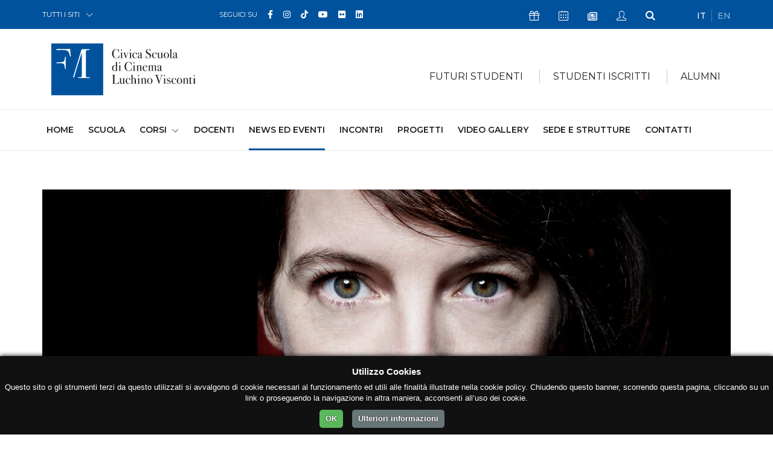

--- FILE ---
content_type: text/html; charset=UTF-8
request_url: https://cinema.fondazionemilano.eu/news/la-civica-scuola-di-cinema-luchino-visconti-at-bergamo-film-meeting-1
body_size: 32335
content:
<!DOCTYPE html>
<html lang="it">
<head>
    <meta charset="utf-8">
  <meta name="viewport" content="width=device-width, initial-scale=1, shrink-to-fit=no">

  <!-- GSuite Verification -->
  <meta name="google-site-verification" content="TavXE-9t5EdyPo04NBFylip6XtkIADeM7XmIjQ5_4NE" />

  <!-- Font -->
  <link href="https://fonts.googleapis.com/css?family=Montserrat:200,300,400,500,600,700,800,900%7cRaleway:400,700" rel="stylesheet">
  
  <!-- Bootstrap -->
  <link rel="stylesheet" href="https://fondazionemilano.eu/assets/css/bootstrap.min.css">

  <!-- Plugins Css -->
  <link rel="stylesheet" href="https://fondazionemilano.eu/assets/vendor/swiper/css/swiper.min.css">
  <link rel="stylesheet" href="https://fondazionemilano.eu/assets/vendor/animate/animate.min.css" type="text/css">
  <link rel="stylesheet" href="https://fondazionemilano.eu/assets/vendor/fancybox/css/jquery.fancybox.min.css">

  <!-- Global style (main CSS) -->
  <link rel="stylesheet" href="https://fondazionemilano.eu/assets/css/main.min.css">

  <!-- Icons -->
  
  <link href="https://fondazionemilano.eu/assets/fontawesome/css/fontawesome.min.css" rel="stylesheet">
  <link href="https://fondazionemilano.eu/assets/fontawesome/css/brands.min.css" rel="stylesheet">
  <link href="https://fondazionemilano.eu/assets/fontawesome/css/regular.min.css" rel="stylesheet">
  <link href="https://fondazionemilano.eu/assets/fontawesome/css/solid.min.css" rel="stylesheet">


  <link rel="stylesheet" href="https://fondazionemilano.eu/assets/fonts/ionicons/css/ionicons.min.css" type="text/css">

  <!-- Fav Icons -->
  <link rel="icon" type="image/png" href="/assets/favicon/favicon-96x96.png" sizes="96x96" />
  <link rel="icon" type="image/svg+xml" href="/assets/favicon/favicon.svg" />
  <link rel="shortcut icon" href="/assets/favicon/favicon.ico" />
  <link rel="apple-touch-icon" sizes="180x180" href="/assets/favicon/apple-touch-icon.png" />
  <meta name="apple-mobile-web-app-title" content="Fondazione Milano" />
  <link rel="manifest" href="/assets/favicon/site.webmanifest" />

  <!-- Scripts -->
  <script src="https://ajax.googleapis.com/ajax/libs/jquery/3.2.1/jquery.min.js" defer></script>
  <script>window.jQuery || document.write('<script src="https://fondazionemilano.eu/assets/js/jquery-3.2.1.min.js" defer><\/script>')</script>
  <script src="https://cdnjs.cloudflare.com/ajax/libs/popper.js/1.12.9/umd/popper.min.js" crossorigin="anonymous" defer></script>
  <script src="https://maxcdn.bootstrapcdn.com/bootstrap/4.0.0/js/bootstrap.min.js" crossorigin="anonymous" defer></script>

  <!-- Main JS -->
  <script src="https://fondazionemilano.eu/assets/js/jquery.main.js" defer></script>

  
  <!-- Plugins JS: Sorted A-Z -->
  <script src="https://fondazionemilano.eu/assets/vendor/adaptive-backgrounds/adaptive-backgrounds.js" defer></script>
  <script src="https://fondazionemilano.eu/assets/vendor/countdown/js/jquery.countdown.min.js" defer></script>
  <script src="https://fondazionemilano.eu/assets/vendor/sticky-kit/sticky-kit.min.js" defer></script>
  <script src="https://fondazionemilano.eu/assets/vendor/fancybox/js/jquery.fancybox.min.js" defer></script>
  <script src="https://fondazionemilano.eu/assets/vendor/flip/flip.min.js" defer></script>
  <script src="https://fondazionemilano.eu/assets/vendor/milestone-counter/jquery.countTo.js" defer></script>
  <script src="https://fondazionemilano.eu/assets/vendor/paraxify/paraxify.min.js" defer></script>
  <script src="https://fondazionemilano.eu/assets/vendor/swiper/js/swiper.min.js" defer></script>
  <script src="https://fondazionemilano.eu/assets/vendor/vide/vide.min.js" defer></script>
  <script src="https://fondazionemilano.eu/assets/vendor/viewport-checker/viewportchecker.min.js" defer></script>
  <script src="https://fondazionemilano.eu/assets/vendor/wow/wow.min.js" defer></script>

  <!-- LazyLoad JS -->
  
  <!-- Isotope -->
  <script src="https://fondazionemilano.eu/assets/vendor/isotope/isotope.min.js" defer></script>
  <script src="https://fondazionemilano.eu/assets/vendor/imagesloaded/imagesloaded.pkgd.min.js" defer></script>
 
  <!-- App JS -->
  <script src="https://fondazionemilano.eu/assets/js/boomerang.min.js" defer></script>
  <script src="https://unpkg.com/alpinejs@3.x.x/dist/cdn.min.js" defer></script>

  <script type='text/javascript' src='//platform-api.sharethis.com/js/sharethis.js#property=5b6ac04ad5484b00116a90f3&product=custom-share-buttons' async='async'></script>

            <script src="https://fondazionemilano.eu/assets/js/a68c706b780e2180e1853e6680ed1c18.js" defer></script>
      


<!-- Google tag (gtag.js) --> 
  <script async src="https://www.googletagmanager.com/gtag/js?id=G-ZX50XRWE33"></script>
  <script>
    window.dataLayer = window.dataLayer || [];
    function gtag(){dataLayer.push(arguments);}
    gtag('js', new Date());

    gtag('config', 'G-ZX50XRWE33');
  </script>


<title>La Civica Scuola di Cinema… | Civica Scuola di Cinema Luchino Visconti</title><meta name="generator" content="SEOmatic">
<meta name="keywords" content="Civica Scuola di Cinema Luchino Visconti, scuola di cinema Milano, regia, montaggio video, sceneggiatura, fotografia e ripresa, animazione digitale, documentario, produzione audiovisiva, corsi AVID, green production, master Netflix cinema">
<meta name="description" content="2 appuntamenti: EUROPE, NOW! Cinema europeo contemporaneo + Gli Incontri della Civica: Conversazione con Ursula Meier">
<meta name="referrer" content="no-referrer-when-downgrade">
<meta name="robots" content="all">
<meta content="753052378083236" property="fb:profile_id">
<meta content="it" property="og:locale">
<meta content="Civica Scuola di Cinema Luchino Visconti" property="og:site_name">
<meta content="website" property="og:type">
<meta content="https://cinema.fondazionemilano.eu/news/la-civica-scuola-di-cinema-luchino-visconti-at-bergamo-film-meeting-1" property="og:url">
<meta content="La Civica Scuola di Cinema Luchino Visconti (at) Bergamo Film Meeting" property="og:title">
<meta content="2 appuntamenti: EUROPE, NOW! Cinema europeo contemporaneo + Gli Incontri della Civica: Conversazione con Ursula Meier" property="og:description">
<meta content="https://cinema.fondazionemilano.eu/uploads/news/_1200x630_crop_center-center_82_none/Ursula-Meier2.jpg?mtime=1743156004" property="og:image">
<meta content="1200" property="og:image:width">
<meta content="630" property="og:image:height">
<meta content="Studente di Cinema durante le riprese su un set con videocamera professionale nell&#039;ambito di un corso di formazione audiovisiva." property="og:image:alt">
<meta content="https://it.wikipedia.org/wiki/Civica_Scuola_di_Cinema_Luchino_Visconti" property="og:see_also">
<meta content="https://it.linkedin.com/school/civica-scuola-cinema-luchino-visconti/" property="og:see_also">
<meta content="https://www.flickr.com/people/fondazionemilano/" property="og:see_also">
<meta content="https://www.youtube.com/user/FondazioneMilano" property="og:see_also">
<meta content="https://www.tiktok.com/@civicaluchinovisconti?_t=8hKIlaA6YC1&amp;_r=1" property="og:see_also">
<meta content="https://www.instagram.com/civicaluchinovisconti/" property="og:see_also">
<meta content="https://www.facebook.com/scuoladicinema.milano" property="og:see_also">
<meta name="twitter:card" content="summary_large_image">
<meta name="twitter:creator" content="@">
<meta name="twitter:title" content="La Civica Scuola di Cinema Luchino Visconti (at) Bergamo Film Meeting">
<meta name="twitter:description" content="2 appuntamenti: EUROPE, NOW! Cinema europeo contemporaneo + Gli Incontri della Civica: Conversazione con Ursula Meier">
<meta name="twitter:image" content="https://cinema.fondazionemilano.eu/uploads/news/_800x800_crop_center-center_82_none/Ursula-Meier2.jpg?mtime=1743156004">
<meta name="twitter:image:width" content="800">
<meta name="twitter:image:height" content="800">
<meta name="twitter:image:alt" content="Studente di Cinema durante le riprese su un set con videocamera professionale nell&#039;ambito di un corso di formazione audiovisiva.">
<link href="https://cinema.fondazionemilano.eu/news/la-civica-scuola-di-cinema-luchino-visconti-at-bergamo-film-meeting-1" rel="canonical">
<link href="https://cinema.fondazionemilano.eu/" rel="home">
<link type="text/plain" href="https://cinema.fondazionemilano.eu/humans.txt" rel="author"></head>

  <body>
    <noscript><div>I Javascript devono essere abilitati per la corretta visualizzazione della pagina</div></noscript>

                            
            
        
            
        
        
        
            
      
    <div id="wrapper" class="blue-theme">

      


  









<header id="header">
	<a class="sr-only" href="#main">Skip to Content</a>
	<div class="top-bar text-white">
		<div class="container">
			<div class="row justify-content-between">
				<div class="col-auto col-sm-3">
					<div class="dropdown">
						<a class="dropdown-toggle" href="#" role="button" id="all-sites" data-toggle="dropdown" aria-haspopup="true" aria-expanded="false">TUTTI I SITI</a>
						<div class="dropdown-menu" aria-labelledby="all-sites">
																																											<a class="dropdown-item" href="https://fondazionemilano.eu/">FONDAZIONE MILANO</a>
																																																																											<a class="dropdown-item" href="https://cinema.fondazionemilano.eu/">CIVICA SCUOLA DI CINEMA 
LUCHINO VISCONTI</a>
																																																																											<a class="dropdown-item" href="https://lingue.fondazionemilano.eu/">CIVICA SCUOLA INTERPRETI E TRADUTTORI 
ALTIERO SPINELLI</a>
																																																																											<a class="dropdown-item" href="https://musica.fondazionemilano.eu/">CIVICA SCUOLA DI MUSICA 
CLAUDIO ABBADO</a>
																																																																											<a class="dropdown-item" href="https://teatro.fondazionemilano.eu/">CIVICA SCUOLA DI TEATRO 
PAOLO GRASSI</a>
																																																												</div>
					</div>
				</div>
				<div class="col-5 col-sm-6 col-md-4 col-lg-5 visible-md">
											
				 		
					<ul class="inline-list">
			<li>SEGUICI SU</li>
		
		      			<li class="text-md">
				<a class="fa-brands fa-facebook-f" href="https://www.facebook.com/scuoladicinema.milano" data-toggle="tooltip" data-placement="top" title="Facebook" target="_blank">
					<span class="sr-only">Facebook</span>
				</a>
			</li>
      		      			<li class="text-md">
				<a class="fa-brands fa-instagram" href="https://www.instagram.com/civicaluchinovisconti/" data-toggle="tooltip" data-placement="top" title="Instagram" target="_blank">
					<span class="sr-only">Instagram</span>
				</a>
			</li>
      		      			<li class="text-md">
				<a class="fa-brands fa-tiktok" href="https://www.tiktok.com/@civicaluchinovisconti?_t=8hKIlaA6YC1&amp;_r=1" data-toggle="tooltip" data-placement="top" title="TikTok" target="_blank">
					<span class="sr-only">TikTok</span>
				</a>
			</li>
      		      			<li class="text-md">
				<a class="fa-brands fa-youtube" href="https://www.youtube.com/user/FondazioneMilano" data-toggle="tooltip" data-placement="top" title="YouTube" target="_blank">
					<span class="sr-only">YouTube</span>
				</a>
			</li>
      		      			<li class="text-md">
				<a class="fa-brands fa-flickr" href="https://www.flickr.com/people/fondazionemilano/" data-toggle="tooltip" data-placement="top" title="Flickr" target="_blank">
					<span class="sr-only">Flickr</span>
				</a>
			</li>
      		      			<li class="text-md">
				<a class="fa-brands fa-linkedin" href="https://it.linkedin.com/school/civica-scuola-cinema-luchino-visconti/" data-toggle="tooltip" data-placement="top" title="Linkedin" target="_blank">
					<span class="sr-only">Linkedin</span>
				</a>
			</li>
      		      				</ul>


				</div>
				<div class="col col-sm-9 col-md-4 col-lg-4 d-flex flex-wrap justify-content-between">
					<!-- Top Bar Nav -->
										<ul class="inline-list double-gutter">
												<li>
							<a class="icon-present-outline" href="https://dona.fondazionemilano.eu/" target="_blank" data-toggle="tooltip" data-placement="top" title="Sostienici">
								<span class="sr-only">Icona Sostienici</span>
							</a>
						</li>
												
														<li>
									<a class="icon-calendar-outline" href="https://cinema.fondazionemilano.eu/calendar" data-toggle="tooltip" data-placement="top" title="Calendario Eventi">
										<span class="sr-only">Icona Calendario Eventi</span>
									</a>
								</li>
						
						<li>
							<a class="far fa-newspaper" href="#" data-scroll-to="#footer" data-toggle="tooltip" data-placement="top" title="Newsletter">
								<span class="sr-only">Icona Newsletter</span>
							</a>
						</li>
						<li>
															<a class="icon-user-outline" href="/studenti/my-civica " data-toggle="tooltip" data-placement="top" title="My Civica">
									<span class="sr-only">Icona My Civica</span>
								</a>
													</li>
						<li>
							<a class="icon-search" href="https://cinema.fondazionemilano.eu/search" data-toggle="tooltip" data-placement="top" title="Cerca">
								<span class="sr-only">Icona Cerca</span>
							</a>
						</li>
					</ul>
					
					<!-- Languages Nav -->

															
					            					    
					    					    					    					        					        					            					        					    
					    
            					            					    
					    					    					    					        					        					    
					    
            					
					
										<ul class="lang-list inline-list">
										    <li class="active">
					        <a href="https://cinema.fondazionemilano.eu/news/la-civica-scuola-di-cinema-luchino-visconti-at-bergamo-film-meeting-1" hreflang="it" lang="it">
					        IT
					        </a>
					    </li>
										    <li class="">
					        <a href="https://cinema.fondazionemilano.eu/en/" hreflang="en" lang="en">
					        EN
					        </a>
					    </li>
										</ul>
					
										
									</div>
			</div>
		</div>
	</div>
	<!-- Secretary Nav -->
	<div class="bottom-bar">
		<nav class="navbar navbar-expand-lg navbar-light">
			<div class="container">
				<!-- Logo -->
                                                <a class="mobile-logo navbar-brand" href="https://cinema.fondazionemilano.eu/">
              <img src="https://fondazionemilano.eu/uploads/fondazione/loghi/logo-civica-scuola-cinema-2.svg" alt="Civica Scuola di Cinema Luchino Visconti" loading="eager">
            </a>
                  				<button class="navbar-toggler" type="button" data-toggle="collapse" data-target="#navbarSupportedContent" aria-controls="navbarSupportedContent" aria-expanded="false" aria-label="Toggle navigation">
				<span class="navbar-toggler-icon"></span>
				</button>
				<div class="collapse navbar-collapse" id="navbarSupportedContent">
					<div class="container">
						<div class="mega-holder">
									          <a class="navbar-brand" href="https://cinema.fondazionemilano.eu/">
		            <img src="https://fondazionemilano.eu/uploads/fondazione/loghi/logo-civica-scuola-cinema-2.svg" alt="Civica Scuola di Cinema Luchino Visconti" loading="eager">
		          </a>
		          		          			          								<!-- Mega Menu -->
																																<ul class="mega-list navbar-nav">
																	<li class="nav-item">
										<div class="dropdown">
											<a class="nav-link dropdown-toggle" href="#" role="button" id="dropdownMenuLink1" data-toggle="dropdown" aria-haspopup="true" aria-expanded="false">FUTURI STUDENTI</a>
																						<div class="dropdown-menu" aria-labelledby="dropdownMenuLink1">
												<div class="container-fluid">
													<div class="separator-box">
														<a class="arrow-right h6 text-uppercase" href="https://cinema.fondazionemilano.eu/studenti-futuri">Futuri Studenti</a>
													</div>
													<div class="row">
																													<div class="col-sm-6 col-md-4">
																																																			<a href="https://cinema.fondazionemilano.eu/studenti-futuri/orientamento"><span class="heading-decor">Orientamento</span></a>
																																																					<a href="https://cinema.fondazionemilano.eu/studenti-futuri/ammissioni"><span class="heading-decor">Ammissioni</span></a>
																																																																												<ul class="list-unstyled">
																																																																	<li><a class="dropdown-item" href="https://cinema.fondazionemilano.eu/studenti-futuri/ammissioni-corso-triennale">Ammissioni Corso Triennale</a></li>
																																																																	<li><a class="dropdown-item" href="https://cinema.fondazionemilano.eu/studenti-futuri/ammissioni-corso-documentario-serale">Ammissioni Corso Documentario Serale</a></li>
																																																																	<li><a class="dropdown-item" href="https://cinema.fondazionemilano.eu/studenti-futuri/ammissioni-corso-produzione-cinematografica-serale">Ammissioni Corso Produzione Cinematografica Serale</a></li>
																																																																	<li><a class="dropdown-item" href="https://cinema.fondazionemilano.eu/studenti-futuri/ammissioni-corso-sceneggiatura-serale">Ammissioni Corso Sceneggiatura Serale</a></li>
																																																																	<li><a class="dropdown-item" href="https://cinema.fondazionemilano.eu/studenti-futuri/ammissioni-corso-digital-videomaker-serale">Ammissioni Corso Digital Videomaker Serale</a></li>
																																																																	<li><a class="dropdown-item" href="https://cinema.fondazionemilano.eu/studenti-futuri/ammissioni-corso-film-critic-programmer-serale">Ammissioni Corso Film Critic &amp; Festival Programmer Serale</a></li>
																																																																	<li><a class="dropdown-item" href="https://cinema.fondazionemilano.eu/studenti-futuri/ammissioni-master-in-series-development">Ammissioni Master in Series Development</a></li>
																																																																	<li><a class="dropdown-item" href="https://cinema.fondazionemilano.eu/studenti-futuri/ammissioni-master-in-game-direction">Ammissioni Master in Game Direction</a></li>
																																																																	<li><a class="dropdown-item" href="https://cinema.fondazionemilano.eu/studenti-futuri/ammissioni-corso-executive-in-artificial-intelligence-for-the-media-industry">Ammissioni Corso Executive in Artificial Intelligence for the Media Industry</a></li>
																																																																	<li><a class="dropdown-item" href="https://cinema.fondazionemilano.eu/studenti-futuri/ammissioni-master-di-recitazione-per-il-cinema-e-la-serialità">Ammissioni Master di Recitazione per il cinema e la serialità</a></li>
																																																																	<li><a class="dropdown-item" href="https://cinema.fondazionemilano.eu/studenti-futuri/ammissioni-corso-executive-management-e-finanza-del-cinema">Ammissioni Corso Executive in Pianificazione strategica, controllo e finanza del cinema e dell’audiovisivo</a></li>
																																																																	<li><a class="dropdown-item" href="https://cinema.fondazionemilano.eu/studenti-futuri/ammissioni-corso-executive-scrittura-peer-lanimazione-internazionale">Ammissioni Corso Executive Scrittura per l&#039;Animazione internazionale</a></li>
																																									</ul>
																																																																																					</div>
																													<div class="col-sm-6 col-md-4">
																																																			<a href="https://cinema.fondazionemilano.eu/studenti-futuri/iscrizioni-e-quote"><span class="heading-decor">Iscrizioni e Quote</span></a>
																																																																												<ul class="list-unstyled">
																																																																	<li><a class="dropdown-item" href="https://cinema.fondazionemilano.eu/studenti-futuri/come-iscriversi-al-primo-anno">Come iscriversi ai Corsi Curriculari</a></li>
																																																																	<li><a class="dropdown-item" href="https://cinema.fondazionemilano.eu/studenti-futuri/nuovo-sistema-tariffario">Nuovo sistema tariffario</a></li>
																																																																	<li><a class="dropdown-item" href="https://cinema.fondazionemilano.eu/studenti-futuri/quote-discrizione-corso-triennale-1">Quote d&#039;iscrizione Corso Triennale</a></li>
																																																																	<li><a class="dropdown-item" href="https://cinema.fondazionemilano.eu/studenti-futuri/quote-discrizione-corsi-serali">Quote d&#039;iscrizione Corsi Serali</a></li>
																																																																	<li><a class="dropdown-item" href="https://cinema.fondazionemilano.eu/studenti-futuri/modalità-di-pagamento">Modalità di pagamento</a></li>
																																																																	<li><a class="dropdown-item" href="https://cinema.fondazionemilano.eu/studenti-futuri/come-generare-il-mav-online">Come generare il MAV online</a></li>
																																																																	<li><a class="dropdown-item" href="https://cinema.fondazionemilano.eu/studenti-futuri/scadenze">Scadenze</a></li>
																																																																	<li><a class="dropdown-item" href="https://cinema.fondazionemilano.eu/studenti-futuri/ritardo-pagamento">Ritardo pagamento</a></li>
																																																																	<li><a class="dropdown-item" href="https://cinema.fondazionemilano.eu/studenti-futuri/controlla-la-tua-iscrizione">Controlla la tua iscrizione</a></li>
																																																																	<li><a class="dropdown-item" href="https://cinema.fondazionemilano.eu/studenti-futuri/costi-di-segreteria">Costi di Segreteria</a></li>
																																									</ul>
																																																																								<a href="https://cinema.fondazionemilano.eu/studenti-futuri/sostegno-economico"><span class="heading-decor">Sostegno economico</span></a>
																																																																												<ul class="list-unstyled">
																																																																	<li><a class="dropdown-item" href="https://cinema.fondazionemilano.eu/studenti-futuri/isee-standard-e-isee-università">ISEE standard e ISEE Università</a></li>
																																																																	<li><a class="dropdown-item" href="https://cinema.fondazionemilano.eu/studenti-futuri/agevolazioni-e-sconti">Agevolazioni e sconti</a></li>
																																																																	<li><a class="dropdown-item" href="https://cinema.fondazionemilano.eu/studenti-futuri/prestito-studenti">Prestito studenti</a></li>
																																																																	<li><a class="dropdown-item" href="https://cinema.fondazionemilano.eu/studenti-futuri/diritto-allo-studio">Diritto allo Studio</a></li>
																																									</ul>
																																																																								<a href="https://cinema.fondazionemilano.eu/studenti-futuri/documenti-e-modulistica"><span class="heading-decor">Documenti e modulistica</span></a>
																																																																												<ul class="list-unstyled">
																																																																	<li><a class="dropdown-item" href="https://cinema.fondazionemilano.eu/studenti-futuri/patto-formativo-condizioni-generali-di-contratto-organizzazione-didattica">Patto formativo Condizioni generali di contratto Codice di condotta Organizzazione didattica</a></li>
																																																																	<li><a class="dropdown-item" href="https://cinema.fondazionemilano.eu/studenti-futuri/autocertificazione">Autocertificazione</a></li>
																																																																	<li><a class="dropdown-item" href="https://cinema.fondazionemilano.eu/studenti-futuri/modulistica">Modulistica</a></li>
																																									</ul>
																																																																																					</div>
																													<div class="col-sm-6 col-md-4">
																																																			<a href="https://cinema.fondazionemilano.eu/studenti-futuri/servizi-agli-studenti"><span class="heading-decor">Servizi agli studenti</span></a>
																																																																												<ul class="list-unstyled">
																																																																	<li><a class="dropdown-item" href="https://cinema.fondazionemilano.eu/studenti-futuri/trova-alloggio">Trova alloggio</a></li>
																																																																	<li><a class="dropdown-item" href="https://cinema.fondazionemilano.eu/studenti-futuri/servizi-sanitari">Servizi Sanitari</a></li>
																																																																	<li><a class="dropdown-item" href="https://cinema.fondazionemilano.eu/studenti-futuri/iscrizione-contemporanea-a-due-corsi-di-istruzione-superiore">Iscrizione contemporanea a due corsi di istruzione superiore</a></li>
																																																																	<li><a class="dropdown-item" href="https://cinema.fondazionemilano.eu/studenti-futuri/regolamento-per-lattivazione-e-la-gestione-di-una-carriera-alias">Regolamento per l&#039;attivazione e la gestione di una Carriera Alias</a></li>
																																																																	<li><a class="dropdown-item" href="https://cinema.fondazionemilano.eu/studenti-futuri/convenzioni">Convenzioni</a></li>
																																									</ul>
																																																																								<a href="https://cinema.fondazionemilano.eu/studenti-futuri/mediateca"><span class="heading-decor">Mediateca</span></a>
																																																					<a href="https://cinema.fondazionemilano.eu/studenti-futuri/merchandising"><span class="heading-decor">Merchandising</span></a>
																																																					<a href="https://cinema.fondazionemilano.eu/studenti-futuri/faq"><span class="heading-decor">Faq</span></a>
																																																																												<ul class="list-unstyled">
																																																																	<li><a class="dropdown-item" href="https://cinema.fondazionemilano.eu/studenti-futuri/faq-corsi-iscrizioni-contatti">Faq - Corsi, iscrizioni, contatti</a></li>
																																																																	<li><a class="dropdown-item" href="https://cinema.fondazionemilano.eu/studenti-futuri/faq-master-in-series-development">Faq - Master in Series Development</a></li>
																																																																	<li><a class="dropdown-item" href="https://cinema.fondazionemilano.eu/studenti-futuri/faq-master-in-game-direction---direzione-pianificazione-e-realizzazione-di-videogiochi">Faq – Master in Game Direction - Direzione, pianificazione e realizzazione di videogiochi</a></li>
																																																																	<li><a class="dropdown-item" href="https://cinema.fondazionemilano.eu/studenti-futuri/faq-master-in-series-development-1">Faq - Master di Recitazione per il cinema e la serialità</a></li>
																																																																	<li><a class="dropdown-item" href="https://cinema.fondazionemilano.eu/studenti-futuri/faq-corso-executive-in-artificial-intelligence-for-the-media-industry">Faq – Corso Executive in Artificial Intelligence for the Media Industry</a></li>
																																																																	<li><a class="dropdown-item" href="https://cinema.fondazionemilano.eu/studenti-futuri/faq-corso-executive-di-management-e-finanza-del-cinema">Faq – Corso Executive in Pianificazione strategica, controllo e finanza del cinema e dell’audiovisivo</a></li>
																																																																	<li><a class="dropdown-item" href="https://cinema.fondazionemilano.eu/studenti-futuri/faq-corso-executive-in-scrittura-per-lanimazione-internazionale">Faq – Corso Executive in Scrittura per l&#039;Animazione internazionale</a></li>
																																																																	<li><a class="dropdown-item" href="https://cinema.fondazionemilano.eu/studenti-futuri/faq-festival">Faq - Iscrizione ai Festival</a></li>
																																																																	<li><a class="dropdown-item" href="https://cinema.fondazionemilano.eu/studenti-futuri/faq-iscrizione-ai-festival-documentari">Faq - Iscrizione ai Festival (Documentari)</a></li>
																																									</ul>
																																																																								<a href="https://cinema.fondazionemilano.eu/studenti-futuri/erasmus-1"><span class="heading-decor">Erasmus+</span></a>
																																																					<a href="https://cinema.fondazionemilano.eu/studenti-futuri/contatta-la-segreteria"><span class="heading-decor">Contatta la Segreteria</span></a>
																																																																		</div>
																											</div>
												</div>
											</div>
										</div>
									</li>
																		<li class="nav-item">
										<div class="dropdown">
											<a class="nav-link dropdown-toggle" href="#" role="button" id="dropdownMenuLink2" data-toggle="dropdown" aria-haspopup="true" aria-expanded="false">STUDENTI ISCRITTI</a>
																						<div class="dropdown-menu" aria-labelledby="dropdownMenuLink2">
												<div class="container-fluid">
													<div class="separator-box">
														<a class="arrow-right h6 text-uppercase" href="https://cinema.fondazionemilano.eu/studenti-iscritti">Studenti Iscritti</a>
													</div>
													<div class="row">
																													<div class="col-sm-6 col-md-4">
																																																			<a href="https://cinema.fondazionemilano.eu/studenti-iscritti/iscrizioni-e-quote"><span class="heading-decor">Iscrizioni e Quote</span></a>
																																																																												<ul class="list-unstyled">
																																																																	<li><a class="dropdown-item" href="https://cinema.fondazionemilano.eu/studenti-iscritti/rinnovi">Come rinnovare l&#039;iscrizione al II e III anno</a></li>
																																																																	<li><a class="dropdown-item" href="https://cinema.fondazionemilano.eu/studenti-iscritti/quote-discrizione-corso-triennale">Quote d&#039;iscrizione II e III anno</a></li>
																																																																	<li><a class="dropdown-item" href="https://cinema.fondazionemilano.eu/studenti-iscritti/modalità-di-pagamento">Modalità di pagamento</a></li>
																																																																	<li><a class="dropdown-item" href="https://cinema.fondazionemilano.eu/studenti-iscritti/come-generare-il-mav-online">Come generare il MAV online</a></li>
																																																																	<li><a class="dropdown-item" href="https://cinema.fondazionemilano.eu/studenti-iscritti/scadenze">Scadenze</a></li>
																																																																	<li><a class="dropdown-item" href="https://cinema.fondazionemilano.eu/studenti-iscritti/ritardo-pagamento">Ritardo pagamento</a></li>
																																																																	<li><a class="dropdown-item" href="https://cinema.fondazionemilano.eu/studenti-iscritti/costi-di-segreteria">Costi di Segreteria</a></li>
																																									</ul>
																																																																								<a href="https://cinema.fondazionemilano.eu/studenti-iscritti/sostegno-economico"><span class="heading-decor">Sostegno economico</span></a>
																																																																												<ul class="list-unstyled">
																																																																	<li><a class="dropdown-item" href="https://cinema.fondazionemilano.eu/studenti-iscritti/isee-standard-e-isee-università">ISEE standard e ISEE Università</a></li>
																																																																	<li><a class="dropdown-item" href="https://cinema.fondazionemilano.eu/studenti-iscritti/agevolazioni-e-sconti">Agevolazioni e sconti</a></li>
																																																																	<li><a class="dropdown-item" href="https://cinema.fondazionemilano.eu/studenti-iscritti/prestito-studenti">Prestito studenti</a></li>
																																																																	<li><a class="dropdown-item" href="https://cinema.fondazionemilano.eu/studenti-iscritti/diritto-allo-studio">Diritto allo Studio</a></li>
																																																																	<li><a class="dropdown-item" href="https://cinema.fondazionemilano.eu/studenti-iscritti/misure-per-il-sostegno-degli-studenti-universitari-con-disabilità-gravissima">Misure per il sostegno degli studenti universitari con disabilità gravissima</a></li>
																																																																	<li><a class="dropdown-item" href="https://cinema.fondazionemilano.eu/studenti-iscritti/bando-collaborazioni-studentesche">Bando Collaborazioni Studentesche</a></li>
																																									</ul>
																																																																																					</div>
																													<div class="col-sm-6 col-md-4">
																																																			<a href="https://cinema.fondazionemilano.eu/studenti-iscritti/documenti-e-modulistica"><span class="heading-decor">Documenti e modulistica</span></a>
																																																																												<ul class="list-unstyled">
																																																																	<li><a class="dropdown-item" href="https://cinema.fondazionemilano.eu/studenti-iscritti/patto-formativo-condizioni-generali-di-contratto-organizzazione-didattica">Patto formativo Condizioni generali di contratto Codice di condotta Organizzazione didattica</a></li>
																																																																	<li><a class="dropdown-item" href="https://cinema.fondazionemilano.eu/studenti-iscritti/autocertificazione">Autocertificazione</a></li>
																																																																	<li><a class="dropdown-item" href="https://cinema.fondazionemilano.eu/studenti-iscritti/modulistica">Modulistica</a></li>
																																																																	<li><a class="dropdown-item" href="https://cinema.fondazionemilano.eu/studenti-iscritti/vademecum-per-docenti-e-studenti">Vademecum per Docenti e Studenti</a></li>
																																									</ul>
																																																																								<a href="https://cinema.fondazionemilano.eu/studenti-iscritti/servizi-agli-studenti"><span class="heading-decor">Servizi agli studenti</span></a>
																																																																												<ul class="list-unstyled">
																																																																	<li><a class="dropdown-item" href="https://cinema.fondazionemilano.eu/studenti-iscritti/trova-alloggio">Trova alloggio</a></li>
																																																																	<li><a class="dropdown-item" href="https://cinema.fondazionemilano.eu/studenti-iscritti/servizi-sanitari">Servizi Sanitari</a></li>
																																																																	<li><a class="dropdown-item" href="https://cinema.fondazionemilano.eu/studenti-iscritti/iscrizione-contemporanea-a-due-corsi-di-istruzione-superiore">Iscrizione contemporanea a due corsi di istruzione superiore</a></li>
																																																																	<li><a class="dropdown-item" href="https://cinema.fondazionemilano.eu/studenti-iscritti/regolamento-per-lattivazione-e-la-gestione-di-una-carriera-alias">Regolamento per l&#039;attivazione e la gestione di una Carriera Alias</a></li>
																																																																	<li><a class="dropdown-item" href="https://cinema.fondazionemilano.eu/studenti-iscritti/convenzioni">Convenzioni</a></li>
																																									</ul>
																																																																								<a href="https://cinema.fondazionemilano.eu/studenti-iscritti/mediateca"><span class="heading-decor">Mediateca</span></a>
																																																					<a href="https://cinema.fondazionemilano.eu/studenti-iscritti/merchandising"><span class="heading-decor">Merchandising</span></a>
																																																																		</div>
																													<div class="col-sm-6 col-md-4">
																																																			<a href="https://cinema.fondazionemilano.eu/studenti-iscritti/erasmus-1"><span class="heading-decor">Erasmus+</span></a>
																																																					<a href="https://cinema.fondazionemilano.eu/studenti-iscritti/lavoro-e-carriera"><span class="heading-decor">Lavoro e Carriera</span></a>
																																																																												<ul class="list-unstyled">
																																																																	<li><a class="dropdown-item" href="https://cinema.fondazionemilano.eu/studenti-iscritti/stage-e-tirocinio">Stage e tirocinio</a></li>
																																																																	<li><a class="dropdown-item" href="https://cinema.fondazionemilano.eu/studenti-iscritti/job-placement">Job Placement</a></li>
																																									</ul>
																																																																								<a href="https://cinema.fondazionemilano.eu/studenti-iscritti/my-civica"><span class="heading-decor">My Civica</span></a>
																																																																												<ul class="list-unstyled">
																																																																	<li><a class="dropdown-item" href="https://cinema.fondazionemilano.eu/studenti-iscritti/pagina-personale-dello-studente">Pagina personale dello studente</a></li>
																																																																	<li><a class="dropdown-item" href="https://cinema.fondazionemilano.eu/studenti-iscritti/hyperplanning">Hyperplanning</a></li>
																																																																	<li><a class="dropdown-item" href="https://cinema.fondazionemilano.eu/studenti-iscritti/gem-gestione-attrezzature">GeM – Gestione Attrezzature</a></li>
																																																																	<li><a class="dropdown-item" href="https://cinema.fondazionemilano.eu/studenti-iscritti/lezioni-del-giorno-corso-diurno">Lezioni del giorno (corso diurno)</a></li>
																																																																	<li><a class="dropdown-item" href="https://cinema.fondazionemilano.eu/studenti-iscritti/lezioni-del-giorno-corsi-serali">Lezioni del giorno (corsi serali)</a></li>
																																																																	<li><a class="dropdown-item" href="https://cinema.fondazionemilano.eu/studenti-iscritti/office-365">Office 365 per accedere a Teams e alla e-mail istituzionale (@scmmi.it)</a></li>
																																									</ul>
																																																																								<a href="https://cinema.fondazionemilano.eu/studenti-iscritti/faq"><span class="heading-decor">Faq</span></a>
																																																																												<ul class="list-unstyled">
																																																																	<li><a class="dropdown-item" href="https://cinema.fondazionemilano.eu/studenti-iscritti/faq-corsi-iscrizioni-contatti">Faq - Corsi, iscrizioni, contatti</a></li>
																																																																	<li><a class="dropdown-item" href="https://cinema.fondazionemilano.eu/studenti-iscritti/faq-master-in-series-development">Faq - Master in Series Development</a></li>
																																																																	<li><a class="dropdown-item" href="https://cinema.fondazionemilano.eu/studenti-iscritti/faq-master-in-game-direction---direzione-pianificazione-e-realizzazione-di-videogiochi">Faq – Master in Game Direction - Direzione, pianificazione e realizzazione di videogiochi</a></li>
																																																																	<li><a class="dropdown-item" href="https://cinema.fondazionemilano.eu/studenti-iscritti/faq-master-in-series-development-1">Faq - Master di Recitazione per il cinema e la serialità</a></li>
																																																																	<li><a class="dropdown-item" href="https://cinema.fondazionemilano.eu/studenti-iscritti/faq-corso-executive-in-artificial-intelligence-for-the-media-industry">Faq – Corso Executive in Artificial Intelligence for the Media Industry</a></li>
																																																																	<li><a class="dropdown-item" href="https://cinema.fondazionemilano.eu/studenti-iscritti/faq-corso-executive-di-management-e-finanza-del-cinema">Faq – Corso Executive in Pianificazione strategica, controllo e finanza del cinema e dell’audiovisivo</a></li>
																																																																	<li><a class="dropdown-item" href="https://cinema.fondazionemilano.eu/studenti-iscritti/faq-corso-executive-in-scrittura-per-lanimazione-internazionale">Faq – Corso Executive in Scrittura per l&#039;Animazione internazionale</a></li>
																																																																	<li><a class="dropdown-item" href="https://cinema.fondazionemilano.eu/studenti-iscritti/faq-festival">Faq - Iscrizione ai Festival</a></li>
																																																																	<li><a class="dropdown-item" href="https://cinema.fondazionemilano.eu/studenti-iscritti/faq-iscrizione-ai-festival-documentari">Faq - Iscrizione ai Festival (Documentari)</a></li>
																																									</ul>
																																																																								<a href="https://cinema.fondazionemilano.eu/studenti-iscritti/contatta-la-segreteria"><span class="heading-decor">Contatta la Segreteria</span></a>
																																																																		</div>
																											</div>
												</div>
											</div>
										</div>
									</li>
																		<li class="nav-item">
										<a class="nav-link" href="https://fmpeople.fondazionemilano.eu/" target="_blank">ALUMNI</a>
									</li>
								</ul>
																					</div>
						<!-- Main Nav -->
												<ul class="navbar-nav full-width-lg-navbar">
							<li class="nav-item">
								<a class="nav-link" href="https://cinema.fondazionemilano.eu/">Home<span class="sr-only">(current)</span></a>
							</li>
																							<li class="nav-item">
									<a class="nav-link" href="https://cinema.fondazionemilano.eu/civica-scuola-cinema-luchino-visconti">Scuola</a>
								</li>
																																													<li class="nav-item">
									<div class="dropdown">
										<a class="dropdown-toggle nav-link" href="#" role="button" id="courses" data-toggle="dropdown" aria-haspopup="true" aria-expanded="false">Corsi</a>
																				<div class="dropdown-menu" aria-labelledby="courses">
											<div class="row">
																									<div class="col-12">
														<span class="heading-decor"><a href="https://cinema.fondazionemilano.eu/corsi/curriculari/diploma-equipollente-alla-laurea-triennale">Diploma equipollente alla laurea triennale</a></span>
																																										<ul class="list-unstyled">
																														<li>
																<a class="dropdown-item" href="https://cinema.fondazionemilano.eu/corsi/arte-e-tecnologia-del-cinema-e-dellaudiovisivo">Arte e Tecnologia del Cinema e dell&#039;Audiovisivo</a>
															</li>
																											</ul>
												</div>
																								<div class="col-12">
														<span class="heading-decor"><a href="https://cinema.fondazionemilano.eu/corsi/curriculari/corsi-serali-annuali">Corsi annuali serali</a></span>
																																										<ul class="list-unstyled">
																														<li>
																<a class="dropdown-item" href="https://cinema.fondazionemilano.eu/corsi/documentario">Documentario</a>
															</li>
																													<li>
																<a class="dropdown-item" href="https://cinema.fondazionemilano.eu/corsi/produzione-cinematografica">Produzione cinematografica</a>
															</li>
																													<li>
																<a class="dropdown-item" href="https://cinema.fondazionemilano.eu/corsi/sceneggiatura">Sceneggiatura</a>
															</li>
																													<li>
																<a class="dropdown-item" href="https://cinema.fondazionemilano.eu/corsi/digital-videomaker">Digital Videomaker</a>
															</li>
																													<li>
																<a class="dropdown-item" href="https://cinema.fondazionemilano.eu/corsi/film-critic-programmer">Film Critic &amp; Festival Programmer</a>
															</li>
																											</ul>
												</div>
																								<div class="col-12">
														<span class="heading-decor"><a href="https://cinema.fondazionemilano.eu/corsi/master/corsi-executive">Corsi executive</a></span>
																																										<ul class="list-unstyled">
																														<li>
																<a class="dropdown-item" href="https://cinema.fondazionemilano.eu/corsi/executive-course-in-artificial-intelligence-for-the-media-industry">Artificial Intelligence for the Media Industry</a>
															</li>
																													<li>
																<a class="dropdown-item" href="https://cinema.fondazionemilano.eu/corsi/corso-executive-di-management-e-finanza-del-cinema-2026">Corso Executive in Pianificazione strategica, controllo e finanza del cinema e dell’audiovisivo</a>
															</li>
																											</ul>
												</div>
																								<div class="col-12">
														<span class="heading-decor"><a href="https://cinema.fondazionemilano.eu/corsi/extracurriculari/certificazioni">Certificazioni</a></span>
																																										<ul class="list-unstyled">
																														<li>
																<a class="dropdown-item" href="https://cinema.fondazionemilano.eu/corsi/avid-media-composer">AVID MEDIA COMPOSER</a>
															</li>
																											</ul>
												</div>
																								<div class="col-12">
														<span class="heading-decor"><a href="https://cinema.fondazionemilano.eu/corsi/extracurriculari/corsi-brevi">Corsi brevi</a></span>
																																										<ul class="list-unstyled">
																														<li>
																<a class="dropdown-item" href="https://cinema.fondazionemilano.eu/corsi/gli-ateliers-della-civica-nuova-edizione-2026">Gli Ateliers della Civica</a>
															</li>
																													<li>
																<a class="dropdown-item" href="https://cinema.fondazionemilano.eu/corsi/summer-school-2024-1-1">Summer School</a>
															</li>
																													<li>
																<a class="dropdown-item" href="https://cinema.fondazionemilano.eu/corsi/workshop">Workshop</a>
															</li>
																													<li>
																<a class="dropdown-item" href="https://cinema.fondazionemilano.eu/corsi/corsi-per-le-aziende">Corsi per le Aziende</a>
															</li>
																											</ul>
												</div>
																						</div>
											<div class="separator-box">
												<a class="arrow-right h6 text-uppercase" href="https://cinema.fondazionemilano.eu/corsi">Vedi tutti i Corsi</a>
											</div>
										</div>
									</div>
								</li>
																													<li class="nav-item">
									<a class="nav-link" href="https://cinema.fondazionemilano.eu/docenti">Docenti</a>
								</li>
																													<li class="nav-item">
									<a class="nav-link active" href="https://cinema.fondazionemilano.eu/news">News ed Eventi</a>
								</li>
																													<li class="nav-item">
									<a class="nav-link" href="https://cinema.fondazionemilano.eu/incontri">Incontri</a>
								</li>
																													<li class="nav-item">
									<a class="nav-link" href="https://cinema.fondazionemilano.eu/progetti">Progetti</a>
								</li>
																													<li class="nav-item">
									<a class="nav-link" href="https://cinema.fondazionemilano.eu/video-gallery">Video Gallery</a>
								</li>
																													<li class="nav-item">
									<a class="nav-link" href="https://cinema.fondazionemilano.eu/sede-strutture">Sede e Strutture</a>
								</li>
																													<li class="nav-item">
									<a class="nav-link" href="https://cinema.fondazionemilano.eu/contatti">Contatti</a>
								</li>
																			</ul>
					</div>
				</div>
			</div>
		</nav>
	</div>
</header>

<main id="main">
      
  


            <section class="slice">

                            <div class="container">
            <div class="row text-center">
              <div class="col-12 text-center mb-5">
                                  <img src="https://cinema.fondazionemilano.eu/uploads/news/_imageStandard/Ursula-Meier2.jpg" alt="Ursula Meier2" class="img-fluid">
                              </div>
            </div>
          </div>
        
        
        <div class="container container-sm">
          <div class="row">
            <div class="col-12">
              <div class="text-center mb-5">
                <h3 class="heading heading-1 strong-600 text-normal">
                La Civica Scuola di Cinema Luchino Visconti (at) Bergamo Film Meeting
                </h3>
                <h4 class="heading heading-3 strong-400 text-normal">
                2 appuntamenti: EUROPE, NOW! Cinema europeo contemporaneo + Gli Incontri della Civica: Conversazione con Ursula Meier
                </h4>
                <ul class="inline-links inline-links--style-1 mt-4">
  <li>
    <i class="fa fa-calendar"></i>
    Data di pubblicazione: <strong>08/03/2023</strong>
  </li>
            <li>
        <i class="fa fa-tags"></i> Categoria:
            <a href="https://cinema.fondazionemilano.eu/news/incontri" title="Incontri">
        <strong>INCONTRI</strong>
      </a>
            </li>
      </ul>              </div>
            </div>
          </div>
        </div>
            <div class="container container-md">
        <div class="row">
          <div class="col-12">
            <div class="text-center mb-5">
            <h5 class="heading heading-4 c-gray-dark strong-500 letter-spacing-1 mb-0 mt-3">2 date: martedì 14 marzo + mercoledì 15 marzo</h5>
          </div>
        </div>
      </div>
      <div class="row">
        <div class="col-12 mb-5">
          <div class="text-center sharethis-inline-share-buttons"></div>
        </div>
      </div>
                    <div class="row">
          <div class="col-12">
            <div class="block block-post">
              <div class="block-body block-post-body">
                                  	
					
			
			
		
						<p class="mb-5">
				<img src="https://cinema.fondazionemilano.eu/uploads/news/_920xAUTO_crop_center-center_none/testata-cilect_BFM-copia.jpg" alt="Testata cilect BFM copia" class="img-fluid">
									</p>

	                                  <div class="mt-5 mb-5">
				<p>La decennale collaborazione tra Civica Scuola di Cinema Luchino Visconti e <a href="https://www.bergamofilmmeeting.it/">Bergamo Film Meeting</a> vede confermati anche per questa edizione del festival (11 - 19 marzo 2023) i consueti appuntamenti: la selezione dei migliori cortometraggi del <strong>Cilect Prize</strong> realizzati dagli studenti delle scuole di cinema di tutta Europa, proposti nella sezione <strong>EUROPE NOW! </strong>del BFM e l’<strong>Incontro della Civica</strong> che vedrà protagonista la regista <strong>Ursula Meier.</strong></p>
	</div>                                  <div class="mt-5 mb-5">
			<h2 class="heading heading-2 strong-600 text-normal pb-2">EUROPE, NOW! Cinema europeo contemporaneo - “Boys &amp; Girls” - The Best of Cilect Prize</h2>
				<p>Nell’ambito della sezione <strong>EUROPE, NOW! Cinema europeo contemporaneo </strong>anche quest’anno sarà proposta una selezione di cortometraggi realizzati dagli allievi di scuole aderenti al <a href="https://www.cilect.org/">CILECT</a> (Centre International de Liaison des Ecoles de Cinéma et de Télévision) di cui la Civica fa parte dal 2001. </p>
<p>La selezione di quest’anno comprende corti europei tra i vincitori e finalisti del CILECT Prize, votati dalla comunità di studenti ed insegnanti delle 180 scuole membro: 8 cortometraggi da 7 differenti paesi, di cui 3 fiction, 2 documentari e 3 animazioni. </p>
<p>					 </p>
<p><strong>Mercoledì 15 marzo</strong> | Bergamo, Auditorium di Piazza Libertà</p>
<p>Ore <strong>20.00</strong> - Germana Bianco, responsabile delle relazioni internazionali e festival della Civica Scuola di Cinema, presenterà la selezione e l’attività della Scuola nell’ambito del CILECT Prize</p>
	</div>                                  <div class="mt-5 mb-5">
			<h2 class="heading heading-2 strong-600 text-normal pb-2">Gli Incontri della Civica: Conversazione con Ursula Meier</h2>
				<p>La regista franco-svizzera incontra gli studenti della Civica Scuola di Cinema Luchino Visconti per raccontare la propria esperienza creativa e professionale. Prima dell’incontro verrà proiettato <strong><em>Sister</em></strong> (Orso d’argento al Festival di Berlino 2012) presentato dal BFM all’interno della personale della regista. </p>
<p>L’incontro sarà moderato da Ilaria Feole, critica cinematografica di Film TV.</p>
<p><strong>Martedì 14 marzo</strong> | Milano, Civica Scuola di Cinema Luchino Visconti <br />Sala Convegni di Palazzo Sistema -Via Taramelli, 26</p>
<p>Ore <strong>14.30 </strong>- Proiezione, <strong>riservata agli studenti</strong>, di <strong><em>Sister</em></strong> in Aula Magna<br /><strong></strong>Ore <strong>16.15</strong> circa -<strong> Incontro con Ursula Meier</strong></p>

<p>Aperto al pubblico con prenotazione obbligatoria all’indirizzo <a href="mailto:incontricinema@fondazionemilano.eu">incontricinema@fondazionemilano.eu</a> </p>
	</div>                                    <div class="card mb-5 mt-5">
          <div class="card-header pt-3 pb-3">
        <h4 class="mb-0">Scarica il comunicato stampa</h4>
      </div>
        <div class="card-body align-self-start pt-2 pb-2">
      <ul class="categories categories--style-4 w-100">
        
                          <li>
                        <a href="https://cinema.fondazionemilano.eu/uploads/news/CIVICA%40BFM41.pdf" target="_blank">
              <i title="pdf" class="far fa-file-pdf"></i>
              <span class="category-name">CIVICA@BFM</span>
                          </a>
          </li>
              </ul>
    </div>
  </div>
                                  <div class="alert alert-info p-5 mb-5 mt-5" role="alert">
		<h4 class="alert-info">Ursula Meier</h4>
	<p>Ursula Meier è regista e sceneggiatrice. Lavora spesso sulla sottile linea di confine tra finzione e documentario, analizzando con grande abilità la profonda ambivalenza dei legami emotivi.</p>
<p>Terminati gli studi di cinematografia alla IAD (Belgio) lavora come assistente di Alain Tanner e con i suoi primi cortometraggi ottiene importanti riconoscimenti che le permettono di dedicarsi a tempo pieno alla regia. Dopo due documentari dirige <em>Des épaules solides</em> (2003), prodotto per la serie di ARTE <em>Masculin-Féminin/Petite Caméra</em>, ottenendo un grande successo di pubblico e una candidatura allo Swiss Film Prize. Il suo primo lungometraggio <em>Home</em>, con Isabelle Huppert, del 2008, viene presentato durante la Semaine de la Critique al Festival di Cannes 2008 e riceve la candidatura ai Premi César 2009 nella categoria migliore opera prima. Nel 2012 con <em>L’Enfant d’en haut</em> (<em>Sister</em>), riceve una menzione speciale per l’Orso d’argento al Festival di Berlino e rappresenta la Svizzera nell’ambito dei film proposti per l’Oscar 2013 al miglior film straniero. Nel 2014 fa parte dei 13 registi che realizzano il film collettivo <em>I ponti di Sarajevo</em>, girato in occasione del centenario della prima guerra mondiale e presentato al Festival di Cannes; altri titoli negli anni successivi sono <em>Naissance d’un acteur</em> (cortometraggio 2015) e <em>Ondes de choc – journal de ma tête</em> (2018), lungometraggio con Fanny Ardant.</p>
<p><em>La ligne</em> (<em>La ligne – La linea invisibile</em>, 2022), storia di tre sorelle, una madre e una distanza forzata, è l’ultimo lavoro di Ursula Meier presentato in concorso al Festival di Berlino 2022 con protagonista Valeria Bruni Tedeschi. Il film racconta le dinamiche di una famiglia atipica, in cui è soprattutto lo spazio a definire affetti e relazioni.</p>
</div>                                                                    <div class="alert alert-info p-5 mb-5 mt-5" role="alert">
		<h4 class="alert-info">Gli Incontri della Civica</h4>
	<p><em>Gli Incontri della Civica </em>nascono all’insegna della multidisciplinarietà e dalla volontà di rafforzare l’interazione tra formazione e mondo dello spettacolo, condividendo con la cittadinanza delle occasioni di incontro. Tra gli ospiti degli incontri: Toni Servillo, Filippo Timi, Aldo Giovanni e Giacomo, Gabriele Salvatores, Claudio Bisio, Javier Zanetti, Costanza Quatriglio, Nicolas Philibert, Anna Gastel, Mirko Perri, Ross Lipman, Jim Rygiel, Irene Dionisio, Dagur Kari, Alain Gomis, Ascanio Celestini, Susanna Nicchiarelli, Manetti Bros., Laura Bispuri, Francesca Archibugi, Italo Petriccione, Il Terzo Segreto di Satira, Dario Albertini, Sergio Ferrentino, Daniela Persico, Maurizio Zaccaro, Silvio Soldini e Gigio Alberti, Stefano Galli, Valerio Mieli, Cristina Maurelli, Sandro Baldoni, Beatrice Pucci, Rafael Cobos, Luciana Littizzetto, Jahmil X. T. Qubeka, Cristiano Travaglioli, Germano Lanzoni, Fabio Martina, Giancarlo Soldi, Massimo Fiocchi, Bruno Di Marino, Silvio Maselli, Matteo Pavesi e Roberto della Torre (Fondazione Cineteca Italiana), Chiara Battistini, Alessandro Stellino, Giovanna Lombardi, Stefano Anselmi, Michele Manzolini, Irina Galli, Simone Scafidi, Andrea e Bruno Bozzetto di Studio Bozzetto &amp; Co., Leonardo Manera, Marco D'Amore, Luca Bigazzi, Irene Dionisio, Lionel Baier, Andrea Caccia, Ester Corvi, Borotalco.tv, Alberto Barbera, Eddie Bertozzi, Sergio Oliva, Paola Dubini, Marco Villa, Paolo Mereghetti, Alessandro Stellino, Valerio Jalongo, Gianluca Neri, Andrea Romeo, Giulio Sangiorgio, Marina Di Loreto, UNITA (Marco Bonini, Fabrizia Sacchi, Fabrizio Gifuni)<em>, </em>Francesco Bruni, Alaa Eddine Aljem e Alessandra Speciale, LYNN (Sara Casani, Giulia Sreigerwalt), Giulia Bruno e Micol Roubini, Mia Hansen Løve, Jonathan Bazzi, Midnight Factory, Ninni Bruschetta, Wise Pictures, Il Terzo Segreto di Satira, Emanuele Colombo, Patrice Toye, Richard Van Oosterhout, Daria D’Antonio, Gianfranco Pannone, Hleb Papou, Ali Khamraev, Chiara Cucci, Nevina Satta, Chiara Battistini.</p>
</div>                              </div>
            </div>
          </div>
        </div>
          </div>
  </section>

    

   
 


<section class="slice sct-color-1">
    <div class="container container-md">
      <div class="row align-items-center">
      <div class="col-12">
        <h3>EVENTI</h3>
      </div>
    </div>
    <div class="row cols-md-space cols-sm-space cols-xs-space">
      
      
              <div class="col-sm-12 col-lg-12">
  <div class="card z-depth-1-top">
    <ul class="list-group list-group-flush">
      <li class="list-group-item">
        <div class="list-group">
                  <a href="https://cinema.fondazionemilano.eu/calendar/event/469968/"
             class="list-group-item list-group-item-action d-flexx justify-content-betweenx align-items-centerx rounded-0 mt-1"
              style="border-left: 5px solid; border-color:#e3e7ed;color:#c1c6cc;">
                          <span class="mt-2 mb-2 d-block" style="color:#c1c6cc;">LA CIVICA SCUOLA DI CINEMA LUCHINO VISCONTI (AT) BERGAMO FILM MEETING</span> 
                        
                        
                        <ul class="fa-ul mb-0  text-md">                        
  <li>
  <span class="fa-li"><i aria-hidden="true" class="far fa-calendar" title="Data"></i></span>
  <span class="sr-only">Data</span>
  <time datetime="2023-03-14">
            da <strong>martedì 14</strong>
      a <strong>mercoledì 15 marzo 2023</strong>
        </time>
  </li>
  <li><span class="fa-li"><i aria-hidden="true" class="far fa-clock" title="Orari"></i></span>
  <span class="sr-only">Orari</span>
            <strong>20:00 - 14:30</strong>
        </li>
</ul>


                     </a>
                  </div>
      </li>
    </ul>
  </div>
</div>      
    </div>
  </div>
</section>
  
         

    <section class="slice sct-color-1">
    <div class="container">
      <div class="row text-center">
        <div class="col-12">
          <h3>NEWS CORRELATE</h3>
                  </div>
      </div>
      <span class="space-xs-lg"></span>
      <div class="row cols-md-space cols-sm-space cols-xs-space justify-content-center">
                        <div class="col-lg-4">
          <div class="card z-depth-1-top border-0">
                                                            <div class="card-image">
                <div class="view view-first">
                    <a href="https://cinema.fondazionemilano.eu/news/codici-e-segni-sulla-violenza-di-genere-incontro-con-elena-mazzi" title="Codici e segni sulla violenza di genere">
                        <img src="https://cinema.fondazionemilano.eu/uploads/news/_imageBig/incontri-della-civica-MAZZI-news.png" alt="Incontri della Civica con Elena Mazzi artista">
                    </a>
                </div>
            </div>
                        <div class="card-body">
                                <div class="clearfix">
                  <time class="d-block mb-3" datetime="2026-01-15">
                    <span class="text-sm c-gray-light ls-1 strong-300">15/01/2026</span>
                  </time>                 
                </div>
                <h3 class="heading heading-4 strong-500">
                  <a href="https://cinema.fondazionemilano.eu/news/codici-e-segni-sulla-violenza-di-genere-incontro-con-elena-mazzi" title="Codici e segni sulla violenza di genere">Codici e segni sulla violenza di genere</a>
                </h3>
                                  <p class="c-gray-dark strong-500">GLI INCONTRI DELLA CIVICA con l&#039;artista Elena Mazzi</p>
                                                <div class="excerpt">
                    <p>Lunedì 19 gennaio 2026 alle ore 18.00 - L&#039;incontro è riservato alle studentesse e agli studenti del secondo e terzo anno del corso triennale e dei corsi serali</p>
                </div>
                                <a href="https://cinema.fondazionemilano.eu/news/codici-e-segni-sulla-violenza-di-genere-incontro-con-elena-mazzi" class="link link-sm link--bb" title="Codici e segni sulla violenza di genere">CONTINUA</a>
            </div>
            <div class="card-footer border-top pt-3 pb-3">
              <div class="row align-items-center">
                <div class="col-12">
                                      <i class="text-sm c-gray-light fa fa-tags"></i>
                    <ul class="inline-links inline-links--style-2">  
                                          <li>
                                                  <a href="https://cinema.fondazionemilano.eu/news/incontri" title="Incontri">
                              INCONTRI
                          </a>                      
                          
                      </li>
                      
                    </ul>
                                                      </div>
              </div>
            </div>
          </div>
        </div>
                        <div class="col-lg-4">
          <div class="card z-depth-1-top border-0">
                                                            <div class="card-image">
                <div class="view view-first">
                    <a href="https://cinema.fondazionemilano.eu/news/come-raccontiamo-un-uomo-violento-incontro-con-francesco-ferreri" title="Come raccontiamo un uomo violento?">
                        <img src="https://cinema.fondazionemilano.eu/uploads/news/_imageBig/incontri-della-civica-Francesco-Ferreri-news.png" alt="Incontri della civica con Francesco Ferreri">
                    </a>
                </div>
            </div>
                        <div class="card-body">
                                <div class="clearfix">
                  <time class="d-block mb-3" datetime="2026-01-12">
                    <span class="text-sm c-gray-light ls-1 strong-300">12/01/2026</span>
                  </time>                 
                </div>
                <h3 class="heading heading-4 strong-500">
                  <a href="https://cinema.fondazionemilano.eu/news/come-raccontiamo-un-uomo-violento-incontro-con-francesco-ferreri" title="Come raccontiamo un uomo violento?">Come raccontiamo un uomo violento?</a>
                </h3>
                                  <p class="c-gray-dark strong-500">GLI INCONTRI DELLA CIVICA con l&#039;antropologo ed educatore sessuale Francesco Ferreri</p>
                                                <div class="excerpt">
                    <p>Mercoledì 14 gennaio 2026 alle ore 15.00 - L&#039;incontro è riservato alle studentesse e agli studenti del primo anno</p>
                </div>
                                <a href="https://cinema.fondazionemilano.eu/news/come-raccontiamo-un-uomo-violento-incontro-con-francesco-ferreri" class="link link-sm link--bb" title="Come raccontiamo un uomo violento?">CONTINUA</a>
            </div>
            <div class="card-footer border-top pt-3 pb-3">
              <div class="row align-items-center">
                <div class="col-12">
                                      <i class="text-sm c-gray-light fa fa-tags"></i>
                    <ul class="inline-links inline-links--style-2">  
                                          <li>
                                                  <a href="https://cinema.fondazionemilano.eu/news/incontri" title="Incontri">
                              INCONTRI
                          </a>                      
                          
                      </li>
                      
                    </ul>
                                                      </div>
              </div>
            </div>
          </div>
        </div>
                        <div class="col-lg-4">
          <div class="card z-depth-1-top border-0">
                                                            <div class="card-image">
                <div class="view view-first">
                    <a href="https://cinema.fondazionemilano.eu/news/le-bisbetiche-domate-rappresentazioni-della-libertà-femminile-tra-postfemminismo-e-backlash" title="Le bisbetiche domate | Rappresentazioni della libertà femminile tra postfemminismo e backlash">
                        <img src="https://cinema.fondazionemilano.eu/uploads/news/_imageBig/incontri-della-civica-guerra-sito-news.png" alt="Jennifer Guerra">
                    </a>
                </div>
            </div>
                        <div class="card-body">
                                <div class="clearfix">
                  <time class="d-block mb-3" datetime="2025-12-17">
                    <span class="text-sm c-gray-light ls-1 strong-300">17/12/2025</span>
                  </time>                 
                </div>
                <h3 class="heading heading-4 strong-500">
                  <a href="https://cinema.fondazionemilano.eu/news/le-bisbetiche-domate-rappresentazioni-della-libertà-femminile-tra-postfemminismo-e-backlash" title="Le bisbetiche domate | Rappresentazioni della libertà femminile tra postfemminismo e backlash">Le bisbetiche domate | Rappresentazioni della libertà femminile tra postfemminismo e backlash</a>
                </h3>
                                  <p class="c-gray-dark strong-500">GLI INCONTRI DELLA CIVICA con la giornalista e scrittrice Jennifer Guerra</p>
                                                <div class="excerpt">
                    <p>Martedì 13 gennaio 2026  alle ore 14.30 - L&#039;incontro è riservato alle studentesse e agli studenti del secondo e del terzo anno del corso triennale</p>
                </div>
                                <a href="https://cinema.fondazionemilano.eu/news/le-bisbetiche-domate-rappresentazioni-della-libertà-femminile-tra-postfemminismo-e-backlash" class="link link-sm link--bb" title="Le bisbetiche domate | Rappresentazioni della libertà femminile tra postfemminismo e backlash">CONTINUA</a>
            </div>
            <div class="card-footer border-top pt-3 pb-3">
              <div class="row align-items-center">
                <div class="col-12">
                                      <i class="text-sm c-gray-light fa fa-tags"></i>
                    <ul class="inline-links inline-links--style-2">  
                                          <li>
                                                  <a href="https://cinema.fondazionemilano.eu/news/incontri" title="Incontri">
                              INCONTRI
                          </a>                      
                          
                      </li>
                      
                    </ul>
                                                      </div>
              </div>
            </div>
          </div>
        </div>
                        <div class="col-lg-4">
          <div class="card z-depth-1-top border-0">
                                                            <div class="card-image">
                <div class="view view-first">
                    <a href="https://cinema.fondazionemilano.eu/news/quando-il-true-crime-è-dietro-la-telecamera-con-roberta-lippi" title="Quando il True Crime è dietro la telecamera: potere, abusi e responsabilità nel mondo dell’audiovisivo">
                        <img src="https://cinema.fondazionemilano.eu/uploads/news/_imageBig/incontri-della-civica-lippi-news.png" alt="Incontri della Civica con Roberta Lippi">
                    </a>
                </div>
            </div>
                        <div class="card-body">
                                <div class="clearfix">
                  <time class="d-block mb-3" datetime="2025-12-10">
                    <span class="text-sm c-gray-light ls-1 strong-300">10/12/2025</span>
                  </time>                 
                </div>
                <h3 class="heading heading-4 strong-500">
                  <a href="https://cinema.fondazionemilano.eu/news/quando-il-true-crime-è-dietro-la-telecamera-con-roberta-lippi" title="Quando il True Crime è dietro la telecamera: potere, abusi e responsabilità nel mondo dell’audiovisivo">Quando il True Crime è dietro la telecamera: potere, abusi e responsabilità nel mondo dell’audiovisivo</a>
                </h3>
                                  <p class="c-gray-dark strong-500">GLI INCONTRI DELLA CIVICA con Roberta Lippi, giornalista, autrice e podcaster</p>
                                                <div class="excerpt">
                    <p>Giovedì 11 dicembre 2025  alle ore 14.30 - L&#039;incontro è riservato alle studentesse e agli studenti del secondo e del terzo anno del corso triennale</p>
                </div>
                                <a href="https://cinema.fondazionemilano.eu/news/quando-il-true-crime-è-dietro-la-telecamera-con-roberta-lippi" class="link link-sm link--bb" title="Quando il True Crime è dietro la telecamera: potere, abusi e responsabilità nel mondo dell’audiovisivo">CONTINUA</a>
            </div>
            <div class="card-footer border-top pt-3 pb-3">
              <div class="row align-items-center">
                <div class="col-12">
                                      <i class="text-sm c-gray-light fa fa-tags"></i>
                    <ul class="inline-links inline-links--style-2">  
                                          <li>
                                                  <a href="https://cinema.fondazionemilano.eu/news/incontri" title="Incontri">
                              INCONTRI
                          </a>                      
                          
                      </li>
                      
                    </ul>
                                                      </div>
              </div>
            </div>
          </div>
        </div>
                        <div class="col-lg-4">
          <div class="card z-depth-1-top border-0">
                                                            <div class="card-image">
                <div class="view view-first">
                    <a href="https://cinema.fondazionemilano.eu/news/in-dialogo-con-giorgio-gasparini" title="In dialogo con Giorgio Gasparini">
                        <img src="https://cinema.fondazionemilano.eu/uploads/news/_imageBig/incontri-della-civica-gasparini-slide.png" alt="Incontri della civica gasparini slide">
                    </a>
                </div>
            </div>
                        <div class="card-body">
                                <div class="clearfix">
                  <time class="d-block mb-3" datetime="2025-12-01">
                    <span class="text-sm c-gray-light ls-1 strong-300">01/12/2025</span>
                  </time>                 
                </div>
                <h3 class="heading heading-4 strong-500">
                  <a href="https://cinema.fondazionemilano.eu/news/in-dialogo-con-giorgio-gasparini" title="In dialogo con Giorgio Gasparini">In dialogo con Giorgio Gasparini</a>
                </h3>
                                  <p class="c-gray-dark strong-500">GLI INCONTRI DELLA CIVICA con Giorgio Gasparini, organizzatore generale</p>
                                                <div class="excerpt">
                    <p>Martedì 2 dicembre alle ore 14.45 - L&#039;incontro è riservato alle studentesse e agli studenti del primo anno del corso triennale</p>
                </div>
                                <a href="https://cinema.fondazionemilano.eu/news/in-dialogo-con-giorgio-gasparini" class="link link-sm link--bb" title="In dialogo con Giorgio Gasparini">CONTINUA</a>
            </div>
            <div class="card-footer border-top pt-3 pb-3">
              <div class="row align-items-center">
                <div class="col-12">
                                      <i class="text-sm c-gray-light fa fa-tags"></i>
                    <ul class="inline-links inline-links--style-2">  
                                          <li>
                                                  <a href="https://cinema.fondazionemilano.eu/news/incontri" title="Incontri">
                              INCONTRI
                          </a>                      
                          
                      </li>
                      
                    </ul>
                                                      </div>
              </div>
            </div>
          </div>
        </div>
                        <div class="col-lg-4">
          <div class="card z-depth-1-top border-0">
                                                            <div class="card-image">
                <div class="view view-first">
                    <a href="https://cinema.fondazionemilano.eu/news/in-dialogo-con-lyda-patitucci" title="In dialogo con Lyda Patitucci">
                        <img src="https://cinema.fondazionemilano.eu/uploads/news/_imageBig/incontri-della-civica-lyda-patitucci-sito-news.jpg" alt="Incontri della civica lyda patitucci sito news">
                    </a>
                </div>
            </div>
                        <div class="card-body">
                                <div class="clearfix">
                  <time class="d-block mb-3" datetime="2025-11-18">
                    <span class="text-sm c-gray-light ls-1 strong-300">18/11/2025</span>
                  </time>                 
                </div>
                <h3 class="heading heading-4 strong-500">
                  <a href="https://cinema.fondazionemilano.eu/news/in-dialogo-con-lyda-patitucci" title="In dialogo con Lyda Patitucci">In dialogo con Lyda Patitucci</a>
                </h3>
                                  <p class="c-gray-dark strong-500">GLI INCONTRI DELLA CIVICA con la regista Lyda Patitucci</p>
                                                <div class="excerpt">
                    <p>Martedì 25 novembre alle ore 14.45 - L&#039;incontro è riservato alle studentesse e agli studenti del primo anno del corso triennale</p>
                </div>
                                <a href="https://cinema.fondazionemilano.eu/news/in-dialogo-con-lyda-patitucci" class="link link-sm link--bb" title="In dialogo con Lyda Patitucci">CONTINUA</a>
            </div>
            <div class="card-footer border-top pt-3 pb-3">
              <div class="row align-items-center">
                <div class="col-12">
                                      <i class="text-sm c-gray-light fa fa-tags"></i>
                    <ul class="inline-links inline-links--style-2">  
                                          <li>
                                                  <a href="https://cinema.fondazionemilano.eu/news/incontri" title="Incontri">
                              INCONTRI
                          </a>                      
                          
                      </li>
                      
                    </ul>
                                                      </div>
              </div>
            </div>
          </div>
        </div>
                        <div class="col-lg-4">
          <div class="card z-depth-1-top border-0">
                                                            <div class="card-image">
                <div class="view view-first">
                    <a href="https://cinema.fondazionemilano.eu/news/relazioni-tra-generi-e-dinamiche-di-potere-il-problema-della-violenza-2" title="Relazioni tra generi e dinamiche di potere: il problema della violenza">
                        <img src="https://cinema.fondazionemilano.eu/uploads/news/_imageBig/incontri-della-civica-simi-de-burgis-sito-news.jpg" alt="Incontri della civica simi de burgis sito news">
                    </a>
                </div>
            </div>
                        <div class="card-body">
                                <div class="clearfix">
                  <time class="d-block mb-3" datetime="2025-11-18">
                    <span class="text-sm c-gray-light ls-1 strong-300">18/11/2025</span>
                  </time>                 
                </div>
                <h3 class="heading heading-4 strong-500">
                  <a href="https://cinema.fondazionemilano.eu/news/relazioni-tra-generi-e-dinamiche-di-potere-il-problema-della-violenza-2" title="Relazioni tra generi e dinamiche di potere: il problema della violenza">Relazioni tra generi e dinamiche di potere: il problema della violenza</a>
                </h3>
                                  <p class="c-gray-dark strong-500">GLI INCONTRI DELLA CIVICA con Irene Simi de Burgis, psicologa, psicoterapeuta e consulente del tribunale</p>
                                                <div class="excerpt">
                    <p>Mercoledì 26 novembre alle ore 14.30 - L&#039;incontro è riservato alle studentesse e agli studenti del primo anno del corso triennale</p>
                </div>
                                <a href="https://cinema.fondazionemilano.eu/news/relazioni-tra-generi-e-dinamiche-di-potere-il-problema-della-violenza-2" class="link link-sm link--bb" title="Relazioni tra generi e dinamiche di potere: il problema della violenza">CONTINUA</a>
            </div>
            <div class="card-footer border-top pt-3 pb-3">
              <div class="row align-items-center">
                <div class="col-12">
                                      <i class="text-sm c-gray-light fa fa-tags"></i>
                    <ul class="inline-links inline-links--style-2">  
                                          <li>
                                                  <a href="https://cinema.fondazionemilano.eu/news/incontri" title="Incontri">
                              INCONTRI
                          </a>                      
                          
                      </li>
                      
                    </ul>
                                                      </div>
              </div>
            </div>
          </div>
        </div>
                        <div class="col-lg-4">
          <div class="card z-depth-1-top border-0">
                                                            <div class="card-image">
                <div class="view view-first">
                    <a href="https://cinema.fondazionemilano.eu/news/la-verità-vi-prego-sul-cinema-italiano-contemporaneo" title="La verità, vi prego, sul cinema italiano contemporaneo">
                        <img src="https://cinema.fondazionemilano.eu/uploads/news/_imageBig/incontri-della-civica-rocco-maccagatta-sito-news.jpg" alt="Incontri della civica rocco maccagatta sito news">
                    </a>
                </div>
            </div>
                        <div class="card-body">
                                <div class="clearfix">
                  <time class="d-block mb-3" datetime="2025-11-12">
                    <span class="text-sm c-gray-light ls-1 strong-300">12/11/2025</span>
                  </time>                 
                </div>
                <h3 class="heading heading-4 strong-500">
                  <a href="https://cinema.fondazionemilano.eu/news/la-verità-vi-prego-sul-cinema-italiano-contemporaneo" title="La verità, vi prego, sul cinema italiano contemporaneo">La verità, vi prego, sul cinema italiano contemporaneo</a>
                </h3>
                                  <p class="c-gray-dark strong-500">GLI INCONTRI DELLA CIVICA con Rocco Moccagatta, critico e studioso di cinema, televisione e new media, analista degli audiovisivi e docente</p>
                                                <div class="excerpt">
                    <p>Mercoledì 19 novembre alle ore 14.30 - L&#039;incontro è riservato alle studentesse e agli studenti del primo anno del corso triennale</p>
                </div>
                                <a href="https://cinema.fondazionemilano.eu/news/la-verità-vi-prego-sul-cinema-italiano-contemporaneo" class="link link-sm link--bb" title="La verità, vi prego, sul cinema italiano contemporaneo">CONTINUA</a>
            </div>
            <div class="card-footer border-top pt-3 pb-3">
              <div class="row align-items-center">
                <div class="col-12">
                                      <i class="text-sm c-gray-light fa fa-tags"></i>
                    <ul class="inline-links inline-links--style-2">  
                                          <li>
                                                  <a href="https://cinema.fondazionemilano.eu/news/incontri" title="Incontri">
                              INCONTRI
                          </a>                      
                          
                      </li>
                      
                    </ul>
                                                      </div>
              </div>
            </div>
          </div>
        </div>
                        <div class="col-lg-4">
          <div class="card z-depth-1-top border-0">
                                                            <div class="card-image">
                <div class="view view-first">
                    <a href="https://cinema.fondazionemilano.eu/news/incontro-della-civica-con-il-regista-manoël-dupont" title="Conversation with Manoël Dupont  on filming &quot;human encounters and human vulnerability&quot;">
                        <img src="https://cinema.fondazionemilano.eu/uploads/news/_imageBig/incontro-cinema-Manoel-Dupont-news-sito.jpg" alt="Incontro della Civica con Manoël Dupont">
                    </a>
                </div>
            </div>
                        <div class="card-body">
                                <div class="clearfix">
                  <time class="d-block mb-3" datetime="2025-11-05">
                    <span class="text-sm c-gray-light ls-1 strong-300">05/11/2025</span>
                  </time>                 
                </div>
                <h3 class="heading heading-4 strong-500">
                  <a href="https://cinema.fondazionemilano.eu/news/incontro-della-civica-con-il-regista-manoël-dupont" title="Conversation with Manoël Dupont  on filming &quot;human encounters and human vulnerability&quot;">Conversation with Manoël Dupont  on filming &quot;human encounters and human vulnerability&quot;</a>
                </h3>
                                  <p class="c-gray-dark strong-500">GLI INCONTRI DELLA CIVICA con Manoël Dupont, regista e attore belga | Conversazione condotta da Wouter Hessels, docente presso l&#039;INSAS (Institut National Supérieur des Arts du Spectacle) e il RITCS (Royal Institute for Theatre, Cinema &amp; Sound) di Bruxelles</p>
                                                <div class="excerpt">
                    <p>Lunedì 10 novembre alle ore 14.30 - L&#039;incontro è riservato alle studentesse e agli studenti del primo anno del corso triennale</p>
                </div>
                                <a href="https://cinema.fondazionemilano.eu/news/incontro-della-civica-con-il-regista-manoël-dupont" class="link link-sm link--bb" title="Conversation with Manoël Dupont  on filming &quot;human encounters and human vulnerability&quot;">CONTINUA</a>
            </div>
            <div class="card-footer border-top pt-3 pb-3">
              <div class="row align-items-center">
                <div class="col-12">
                                      <i class="text-sm c-gray-light fa fa-tags"></i>
                    <ul class="inline-links inline-links--style-2">  
                                          <li>
                                                  <a href="https://cinema.fondazionemilano.eu/news/incontri" title="Incontri">
                              INCONTRI
                          </a>                      
                          
                      </li>
                      
                    </ul>
                                                      </div>
              </div>
            </div>
          </div>
        </div>
                        <div class="col-lg-4">
          <div class="card z-depth-1-top border-0">
                                                            <div class="card-image">
                <div class="view view-first">
                    <a href="https://cinema.fondazionemilano.eu/news/limmaginare-futuri-con-le-parole---incontri-della-civica-con-vera-gheno" title="Immaginare futuri con le parole">
                        <img src="https://cinema.fondazionemilano.eu/uploads/news/_imageBig/incontro-cinema-vera-gheno-news-sito.jpg" alt="Incontro cinema vera gheno news sito">
                    </a>
                </div>
            </div>
                        <div class="card-body">
                                <div class="clearfix">
                  <time class="d-block mb-3" datetime="2025-04-29">
                    <span class="text-sm c-gray-light ls-1 strong-300">29/04/2025</span>
                  </time>                 
                </div>
                <h3 class="heading heading-4 strong-500">
                  <a href="https://cinema.fondazionemilano.eu/news/limmaginare-futuri-con-le-parole---incontri-della-civica-con-vera-gheno" title="Immaginare futuri con le parole">Immaginare futuri con le parole</a>
                </h3>
                                  <p class="c-gray-dark strong-500">GLI INCONTRI DELLA CIVICA con Vera Gheno, sociolinguista e traduttrice dall’ungherese</p>
                                                <div class="excerpt">
                    <p>Lunedì 5 maggio alle ore 14.30 - L&#039;incontro è riservato agli studenti e alle studentesse del corso triennale e dei corsi serali</p>
                </div>
                                <a href="https://cinema.fondazionemilano.eu/news/limmaginare-futuri-con-le-parole---incontri-della-civica-con-vera-gheno" class="link link-sm link--bb" title="Immaginare futuri con le parole">CONTINUA</a>
            </div>
            <div class="card-footer border-top pt-3 pb-3">
              <div class="row align-items-center">
                <div class="col-12">
                                      <i class="text-sm c-gray-light fa fa-tags"></i>
                    <ul class="inline-links inline-links--style-2">  
                                          <li>
                                                  <a href="https://cinema.fondazionemilano.eu/news/incontri" title="Incontri">
                              INCONTRI
                          </a>                      
                          
                      </li>
                      
                    </ul>
                                                      </div>
              </div>
            </div>
          </div>
        </div>
                        <div class="col-lg-4">
          <div class="card z-depth-1-top border-0">
                                                            <div class="card-image">
                <div class="view view-first">
                    <a href="https://cinema.fondazionemilano.eu/news/la-vita-nelle-immagini-regia-e-montaggio-incontro-con-laura-bispuri-e-carlotta-cristiani" title="La vita nelle immagini: regia e montaggio">
                        <img src="https://cinema.fondazionemilano.eu/uploads/news/_imageBig/incontro-eclettica-sito-new_2025-03-13-203332.jpg" alt="Incontro eclettica sito new">
                    </a>
                </div>
            </div>
                        <div class="card-body">
                                <div class="clearfix">
                  <time class="d-block mb-3" datetime="2025-03-13">
                    <span class="text-sm c-gray-light ls-1 strong-300">13/03/2025</span>
                  </time>                 
                </div>
                <h3 class="heading heading-4 strong-500">
                  <a href="https://cinema.fondazionemilano.eu/news/la-vita-nelle-immagini-regia-e-montaggio-incontro-con-laura-bispuri-e-carlotta-cristiani" title="La vita nelle immagini: regia e montaggio">La vita nelle immagini: regia e montaggio</a>
                </h3>
                                  <p class="c-gray-dark strong-500">GLI INCONTRI DELLA CIVICA con Laura Bispuri e Carlotta Cristiani</p>
                                                <div class="excerpt">
                    <p>Lunedì 24 marzo alle ore 14.30 - L&#039;incontro è riservato agli studenti e alle studentesse del I anno</p>
                </div>
                                <a href="https://cinema.fondazionemilano.eu/news/la-vita-nelle-immagini-regia-e-montaggio-incontro-con-laura-bispuri-e-carlotta-cristiani" class="link link-sm link--bb" title="La vita nelle immagini: regia e montaggio">CONTINUA</a>
            </div>
            <div class="card-footer border-top pt-3 pb-3">
              <div class="row align-items-center">
                <div class="col-12">
                                      <i class="text-sm c-gray-light fa fa-tags"></i>
                    <ul class="inline-links inline-links--style-2">  
                                          <li>
                                                  <a href="https://cinema.fondazionemilano.eu/news/incontri" title="Incontri">
                              INCONTRI
                          </a>                      
                          
                      </li>
                      
                    </ul>
                                                      </div>
              </div>
            </div>
          </div>
        </div>
                        <div class="col-lg-4">
          <div class="card z-depth-1-top border-0">
                                                            <div class="card-image">
                <div class="view view-first">
                    <a href="https://cinema.fondazionemilano.eu/news/la-civica-scuola-di-cinema-luchino-visconti-at-festival-del-cinema-africano-dasia-e-america-latina" title="La Civica Scuola di Cinema Luchino Visconti (at) Festival del Cinema Africano, d’Asia e America Latina">
                        <img src="https://cinema.fondazionemilano.eu/uploads/news/_imageBig/Festival-del-Cinema-Africano-d’Asia-e-America-Latina.png" alt="Festival del Cinema Africano d Asia e America Latina">
                    </a>
                </div>
            </div>
                        <div class="card-body">
                                <div class="clearfix">
                  <time class="d-block mb-3" datetime="2025-02-24">
                    <span class="text-sm c-gray-light ls-1 strong-300">24/02/2025</span>
                  </time>                 
                </div>
                <h3 class="heading heading-4 strong-500">
                  <a href="https://cinema.fondazionemilano.eu/news/la-civica-scuola-di-cinema-luchino-visconti-at-festival-del-cinema-africano-dasia-e-america-latina" title="La Civica Scuola di Cinema Luchino Visconti (at) Festival del Cinema Africano, d’Asia e America Latina">La Civica Scuola di Cinema Luchino Visconti (at) Festival del Cinema Africano, d’Asia e America Latina</a>
                </h3>
                                  <p class="c-gray-dark strong-500">GLI INCONTRI DELLA CIVICA con Mohamed Rashad | Torna la collaborazione tra la Civica Scuola di Cinema Luchino Visconti e il Festival del Cinema Africano, d’Asia e America Latina</p>
                                                <div class="excerpt">
                    <p>Venerdì 28 marzo, ore 14.30 - L&#039;incontro è riservato agli studenti e alle studentesse del I anno</p>
                </div>
                                <a href="https://cinema.fondazionemilano.eu/news/la-civica-scuola-di-cinema-luchino-visconti-at-festival-del-cinema-africano-dasia-e-america-latina" class="link link-sm link--bb" title="La Civica Scuola di Cinema Luchino Visconti (at) Festival del Cinema Africano, d’Asia e America Latina">CONTINUA</a>
            </div>
            <div class="card-footer border-top pt-3 pb-3">
              <div class="row align-items-center">
                <div class="col-12">
                                      <i class="text-sm c-gray-light fa fa-tags"></i>
                    <ul class="inline-links inline-links--style-2">  
                                          <li>
                                                  <a href="https://cinema.fondazionemilano.eu/news/incontri" title="Incontri">
                              INCONTRI
                          </a>                      
                          
                      </li>
                      
                    </ul>
                                                      </div>
              </div>
            </div>
          </div>
        </div>
                        <div class="col-lg-4">
          <div class="card z-depth-1-top border-0">
                                                            <div class="card-image">
                <div class="view view-first">
                    <a href="https://cinema.fondazionemilano.eu/news/la-civica-scuola-di-cinema-luchino-visconti-at-bergamo-film-meeting-2025" title="La Civica Scuola di Cinema Luchino Visconti (at) Bergamo Film Meeting">
                        <img src="https://cinema.fondazionemilano.eu/uploads/news/_imageBig/AliceNellis_Incontro.jpg" alt="Alice Nellis Incontro">
                    </a>
                </div>
            </div>
                        <div class="card-body">
                                <div class="clearfix">
                  <time class="d-block mb-3" datetime="2025-02-19">
                    <span class="text-sm c-gray-light ls-1 strong-300">19/02/2025</span>
                  </time>                 
                </div>
                <h3 class="heading heading-4 strong-500">
                  <a href="https://cinema.fondazionemilano.eu/news/la-civica-scuola-di-cinema-luchino-visconti-at-bergamo-film-meeting-2025" title="La Civica Scuola di Cinema Luchino Visconti (at) Bergamo Film Meeting">La Civica Scuola di Cinema Luchino Visconti (at) Bergamo Film Meeting</a>
                </h3>
                                  <p class="c-gray-dark strong-500">2 appuntamenti: EUROPE, NOW! Cinema europeo contemporaneo + Gli Incontri della Civica: Conversazione con Alice Nellis</p>
                                                <div class="excerpt">
                    <p>Mercoledì 12 marzo 2025</p>
                </div>
                                <a href="https://cinema.fondazionemilano.eu/news/la-civica-scuola-di-cinema-luchino-visconti-at-bergamo-film-meeting-2025" class="link link-sm link--bb" title="La Civica Scuola di Cinema Luchino Visconti (at) Bergamo Film Meeting">CONTINUA</a>
            </div>
            <div class="card-footer border-top pt-3 pb-3">
              <div class="row align-items-center">
                <div class="col-12">
                                      <i class="text-sm c-gray-light fa fa-tags"></i>
                    <ul class="inline-links inline-links--style-2">  
                                          <li>
                                                  <a href="https://cinema.fondazionemilano.eu/news/incontri" title="Incontri">
                              INCONTRI
                          </a>                      
                          
                      </li>
                      
                    </ul>
                                                      </div>
              </div>
            </div>
          </div>
        </div>
                        <div class="col-lg-4">
          <div class="card z-depth-1-top border-0">
                                                            <div class="card-image">
                <div class="view view-first">
                    <a href="https://cinema.fondazionemilano.eu/news/incontri-della-civica-incontro-con-this-is-not-a-duo" title="Design per realtà alternative - Incontro con This is not a DUO">
                        <img src="https://cinema.fondazionemilano.eu/uploads/news/_imageBig/this-is-not-a-duo-new-sito.jpg" alt="This is not a duo new sito">
                    </a>
                </div>
            </div>
                        <div class="card-body">
                                <div class="clearfix">
                  <time class="d-block mb-3" datetime="2025-01-21">
                    <span class="text-sm c-gray-light ls-1 strong-300">21/01/2025</span>
                  </time>                 
                </div>
                <h3 class="heading heading-4 strong-500">
                  <a href="https://cinema.fondazionemilano.eu/news/incontri-della-civica-incontro-con-this-is-not-a-duo" title="Design per realtà alternative - Incontro con This is not a DUO">Design per realtà alternative - Incontro con This is not a DUO</a>
                </h3>
                                  <p class="c-gray-dark strong-500">GLI INCONTRI DELLA CIVICA con This is not a DUO</p>
                                                <div class="excerpt">
                    <p>Martedì 4 febbraio alle ore 14.30 - L&#039;incontro è riservato agli studenti e alle studentesse del I anno</p>
                </div>
                                <a href="https://cinema.fondazionemilano.eu/news/incontri-della-civica-incontro-con-this-is-not-a-duo" class="link link-sm link--bb" title="Design per realtà alternative - Incontro con This is not a DUO">CONTINUA</a>
            </div>
            <div class="card-footer border-top pt-3 pb-3">
              <div class="row align-items-center">
                <div class="col-12">
                                      <i class="text-sm c-gray-light fa fa-tags"></i>
                    <ul class="inline-links inline-links--style-2">  
                                          <li>
                                                  <a href="https://cinema.fondazionemilano.eu/news/incontri" title="Incontri">
                              INCONTRI
                          </a>                      
                          
                      </li>
                      
                    </ul>
                                                      </div>
              </div>
            </div>
          </div>
        </div>
                        <div class="col-lg-4">
          <div class="card z-depth-1-top border-0">
                                                            <div class="card-image">
                <div class="view view-first">
                    <a href="https://cinema.fondazionemilano.eu/news/incontri-della-civica-in-dialogo-con-margherita-ferri" title="In dialogo con Margherita Ferri">
                        <img src="https://cinema.fondazionemilano.eu/uploads/news/_imageBig/In-dialogo-con-Margherita-Ferri-5.jpg" alt="In dialogo con Margherita Ferri">
                    </a>
                </div>
            </div>
                        <div class="card-body">
                                <div class="clearfix">
                  <time class="d-block mb-3" datetime="2025-01-21">
                    <span class="text-sm c-gray-light ls-1 strong-300">21/01/2025</span>
                  </time>                 
                </div>
                <h3 class="heading heading-4 strong-500">
                  <a href="https://cinema.fondazionemilano.eu/news/incontri-della-civica-in-dialogo-con-margherita-ferri" title="In dialogo con Margherita Ferri">In dialogo con Margherita Ferri</a>
                </h3>
                                  <p class="c-gray-dark strong-500">GLI INCONTRI DELLA CIVICA con Margherita Ferri, regista di &quot;Il ragazzo dai pantaloni rosa&quot;</p>
                                                <div class="excerpt">
                    <p>Giovedì 30 gennaio alle ore 14.30 - L&#039;incontro è riservato agli studenti e alle studentesse del I anno</p>
                </div>
                                <a href="https://cinema.fondazionemilano.eu/news/incontri-della-civica-in-dialogo-con-margherita-ferri" class="link link-sm link--bb" title="In dialogo con Margherita Ferri">CONTINUA</a>
            </div>
            <div class="card-footer border-top pt-3 pb-3">
              <div class="row align-items-center">
                <div class="col-12">
                                      <i class="text-sm c-gray-light fa fa-tags"></i>
                    <ul class="inline-links inline-links--style-2">  
                                          <li>
                                                  <a href="https://cinema.fondazionemilano.eu/news/incontri" title="Incontri">
                              INCONTRI
                          </a>                      
                          
                      </li>
                      
                    </ul>
                                                      </div>
              </div>
            </div>
          </div>
        </div>
                        <div class="col-lg-4">
          <div class="card z-depth-1-top border-0">
                                                            <div class="card-image">
                <div class="view view-first">
                    <a href="https://cinema.fondazionemilano.eu/news/eclettica-dalla-civica-alla-produzione-e-distribuzione" title="Eclettica - Dalla Civica alla produzione e distribuzione">
                        <img src="https://cinema.fondazionemilano.eu/uploads/news/_imageBig/incontro-eclettica-sito-slide.jpg" alt="Incontro eclettica sito slide">
                    </a>
                </div>
            </div>
                        <div class="card-body">
                                <div class="clearfix">
                  <time class="d-block mb-3" datetime="2024-12-09">
                    <span class="text-sm c-gray-light ls-1 strong-300">09/12/2024</span>
                  </time>                 
                </div>
                <h3 class="heading heading-4 strong-500">
                  <a href="https://cinema.fondazionemilano.eu/news/eclettica-dalla-civica-alla-produzione-e-distribuzione" title="Eclettica - Dalla Civica alla produzione e distribuzione">Eclettica - Dalla Civica alla produzione e distribuzione</a>
                </h3>
                                  <p class="c-gray-dark strong-500">GLI INCONTRI DELLA CIVICA con Riccardo Copreni, Andrea Sbarbaro e Nico Palermo</p>
                                                <div class="excerpt">
                    <p>Martedì 17 dicembre alle ore 14.30 - L&#039;incontro è riservato agli studenti e alle studentesse del I anno</p>
                </div>
                                <a href="https://cinema.fondazionemilano.eu/news/eclettica-dalla-civica-alla-produzione-e-distribuzione" class="link link-sm link--bb" title="Eclettica - Dalla Civica alla produzione e distribuzione">CONTINUA</a>
            </div>
            <div class="card-footer border-top pt-3 pb-3">
              <div class="row align-items-center">
                <div class="col-12">
                                      <i class="text-sm c-gray-light fa fa-tags"></i>
                    <ul class="inline-links inline-links--style-2">  
                                          <li>
                                                  <a href="https://cinema.fondazionemilano.eu/news/incontri" title="Incontri">
                              INCONTRI
                          </a>                      
                          
                      </li>
                      
                    </ul>
                                                      </div>
              </div>
            </div>
          </div>
        </div>
                        <div class="col-lg-4">
          <div class="card z-depth-1-top border-0">
                                                            <div class="card-image">
                <div class="view view-first">
                    <a href="https://cinema.fondazionemilano.eu/news/relazioni-tra-generi-e-dinamiche-di-potere-il-problema-della-violenza-1" title="Relazioni tra generi e dinamiche di potere: il problema della violenza">
                        <img src="https://cinema.fondazionemilano.eu/uploads/news/_imageBig/Irene-Simi-de-Burgis.png" alt="Irene Simi de Burgis">
                    </a>
                </div>
            </div>
                        <div class="card-body">
                                <div class="clearfix">
                  <time class="d-block mb-3" datetime="2024-11-27">
                    <span class="text-sm c-gray-light ls-1 strong-300">27/11/2024</span>
                  </time>                 
                </div>
                <h3 class="heading heading-4 strong-500">
                  <a href="https://cinema.fondazionemilano.eu/news/relazioni-tra-generi-e-dinamiche-di-potere-il-problema-della-violenza-1" title="Relazioni tra generi e dinamiche di potere: il problema della violenza">Relazioni tra generi e dinamiche di potere: il problema della violenza</a>
                </h3>
                                  <p class="c-gray-dark strong-500">GLI INCONTRI DELLA CIVICA con Irene Simi de Burgis</p>
                                                <div class="excerpt">
                    <p>Martedì 3 dicembre alle ore 14.30 - L&#039;incontro è riservato agli studenti e alle studentesse del I anno</p>
                </div>
                                <a href="https://cinema.fondazionemilano.eu/news/relazioni-tra-generi-e-dinamiche-di-potere-il-problema-della-violenza-1" class="link link-sm link--bb" title="Relazioni tra generi e dinamiche di potere: il problema della violenza">CONTINUA</a>
            </div>
            <div class="card-footer border-top pt-3 pb-3">
              <div class="row align-items-center">
                <div class="col-12">
                                      <i class="text-sm c-gray-light fa fa-tags"></i>
                    <ul class="inline-links inline-links--style-2">  
                                          <li>
                                                  <a href="https://cinema.fondazionemilano.eu/news/incontri" title="Incontri">
                              INCONTRI
                          </a>                      
                          
                      </li>
                      
                    </ul>
                                                      </div>
              </div>
            </div>
          </div>
        </div>
                        <div class="col-lg-4">
          <div class="card z-depth-1-top border-0">
                                                            <div class="card-image">
                <div class="view view-first">
                    <a href="https://cinema.fondazionemilano.eu/news/il-tempo-che-ci-vuole-incontro-con-francesca-comencini" title="Il tempo che ci vuole | Incontro con Francesca Comencini">
                        <img src="https://cinema.fondazionemilano.eu/uploads/news/_imageBig/Francesca-Comencini-sul-set.jpg" alt="Francesca Comencini sul set">
                    </a>
                </div>
            </div>
                        <div class="card-body">
                                <div class="clearfix">
                  <time class="d-block mb-3" datetime="2024-11-07">
                    <span class="text-sm c-gray-light ls-1 strong-300">07/11/2024</span>
                  </time>                 
                </div>
                <h3 class="heading heading-4 strong-500">
                  <a href="https://cinema.fondazionemilano.eu/news/il-tempo-che-ci-vuole-incontro-con-francesca-comencini" title="Il tempo che ci vuole | Incontro con Francesca Comencini">Il tempo che ci vuole | Incontro con Francesca Comencini</a>
                </h3>
                                  <p class="c-gray-dark strong-500">GLI INCONTRI DELLA CIVICA con la regista Francesca Comencini</p>
                                                <div class="excerpt">
                    <p>Giovedì 14 novembre alle ore 14.30 - L&#039;incontro è riservato agli studenti e alle studentesse del I anno</p>
                </div>
                                <a href="https://cinema.fondazionemilano.eu/news/il-tempo-che-ci-vuole-incontro-con-francesca-comencini" class="link link-sm link--bb" title="Il tempo che ci vuole | Incontro con Francesca Comencini">CONTINUA</a>
            </div>
            <div class="card-footer border-top pt-3 pb-3">
              <div class="row align-items-center">
                <div class="col-12">
                                      <i class="text-sm c-gray-light fa fa-tags"></i>
                    <ul class="inline-links inline-links--style-2">  
                                          <li>
                                                  <a href="https://cinema.fondazionemilano.eu/news/incontri" title="Incontri">
                              INCONTRI
                          </a>                      
                          
                      </li>
                      
                    </ul>
                                                      </div>
              </div>
            </div>
          </div>
        </div>
                        <div class="col-lg-4">
          <div class="card z-depth-1-top border-0">
                                                            <div class="card-image">
                <div class="view view-first">
                    <a href="https://cinema.fondazionemilano.eu/news/incontri-della-civica-ventanni-di-tradizione-ed-innovazione---enanimation-movie-production" title="Vent&#039;anni di Tradizione ed Innovazione - Enanimation Movie Production">
                        <img src="https://cinema.fondazionemilano.eu/uploads/news/_imageBig/Enanimation_video-HD-1920-1080.jpg" alt="Enanimation video HD 1920 1080">
                    </a>
                </div>
            </div>
                        <div class="card-body">
                                <div class="clearfix">
                  <time class="d-block mb-3" datetime="2024-05-15">
                    <span class="text-sm c-gray-light ls-1 strong-300">15/05/2024</span>
                  </time>                 
                </div>
                <h3 class="heading heading-4 strong-500">
                  <a href="https://cinema.fondazionemilano.eu/news/incontri-della-civica-ventanni-di-tradizione-ed-innovazione---enanimation-movie-production" title="Vent&#039;anni di Tradizione ed Innovazione - Enanimation Movie Production">Vent&#039;anni di Tradizione ed Innovazione - Enanimation Movie Production</a>
                </h3>
                                  <p class="c-gray-dark strong-500">GLI INCONTRI DELLA CIVICA con Federica Maggio (CEO) Lisa Arioli (Head of Creative &amp; Director) Marta Putetto (Head of Production)</p>
                                                <div class="excerpt">
                    <p>Mercoledì 22 maggio alle ore 14.30 - L&#039;incontro è riservato agli studenti e alle studentesse del I anno</p>
                </div>
                                <a href="https://cinema.fondazionemilano.eu/news/incontri-della-civica-ventanni-di-tradizione-ed-innovazione---enanimation-movie-production" class="link link-sm link--bb" title="Vent&#039;anni di Tradizione ed Innovazione - Enanimation Movie Production">CONTINUA</a>
            </div>
            <div class="card-footer border-top pt-3 pb-3">
              <div class="row align-items-center">
                <div class="col-12">
                                      <i class="text-sm c-gray-light fa fa-tags"></i>
                    <ul class="inline-links inline-links--style-2">  
                                          <li>
                                                  <a href="https://cinema.fondazionemilano.eu/news/incontri" title="Incontri">
                              INCONTRI
                          </a>                      
                          
                      </li>
                      
                    </ul>
                                                      </div>
              </div>
            </div>
          </div>
        </div>
                        <div class="col-lg-4">
          <div class="card z-depth-1-top border-0">
                                                            <div class="card-image">
                <div class="view view-first">
                    <a href="https://cinema.fondazionemilano.eu/news/incontro-con-il-regista-dibakar-das-roy-incontri-della-civica-1" title="Incontro con il regista Dibakar Das Roy">
                        <img src="https://cinema.fondazionemilano.eu/uploads/news/_imageBig/incontro-con-DIBAKAR-DAS-ROY.jpeg" alt="Incontro con DIBAKAR DAS ROY">
                    </a>
                </div>
            </div>
                        <div class="card-body">
                                <div class="clearfix">
                  <time class="d-block mb-3" datetime="2024-05-06">
                    <span class="text-sm c-gray-light ls-1 strong-300">06/05/2024</span>
                  </time>                 
                </div>
                <h3 class="heading heading-4 strong-500">
                  <a href="https://cinema.fondazionemilano.eu/news/incontro-con-il-regista-dibakar-das-roy-incontri-della-civica-1" title="Incontro con il regista Dibakar Das Roy">Incontro con il regista Dibakar Das Roy</a>
                </h3>
                                  <p class="c-gray-dark strong-500">GLI INCONTRI DELLA CIVICA con il regista indiano realizzato in collaborazione con il Festival del Cinema Africa, d’Asia e d’America Latina</p>
                                                <div class="excerpt">
                    <p>Giovedì 9 maggio alle ore 14.30 - L&#039;incontro è riservato agli studenti e alle studentesse del I anno</p>
                </div>
                                <a href="https://cinema.fondazionemilano.eu/news/incontro-con-il-regista-dibakar-das-roy-incontri-della-civica-1" class="link link-sm link--bb" title="Incontro con il regista Dibakar Das Roy">CONTINUA</a>
            </div>
            <div class="card-footer border-top pt-3 pb-3">
              <div class="row align-items-center">
                <div class="col-12">
                                      <i class="text-sm c-gray-light fa fa-tags"></i>
                    <ul class="inline-links inline-links--style-2">  
                                          <li>
                                                  <a href="https://cinema.fondazionemilano.eu/news/incontri" title="Incontri">
                              INCONTRI
                          </a>                      
                          
                      </li>
                      
                    </ul>
                                                      </div>
              </div>
            </div>
          </div>
        </div>
                        <div class="col-lg-4">
          <div class="card z-depth-1-top border-0">
                                                            <div class="card-image">
                <div class="view view-first">
                    <a href="https://cinema.fondazionemilano.eu/news/il-giorno-dopo-incontri-della-civica-1" title="Il Giorno Dopo">
                        <img src="https://cinema.fondazionemilano.eu/uploads/news/_imageBig/incontro-cinema3.jpg" alt="Incontro cinema3">
                    </a>
                </div>
            </div>
                        <div class="card-body">
                                <div class="clearfix">
                  <time class="d-block mb-3" datetime="2024-04-08">
                    <span class="text-sm c-gray-light ls-1 strong-300">08/04/2024</span>
                  </time>                 
                </div>
                <h3 class="heading heading-4 strong-500">
                  <a href="https://cinema.fondazionemilano.eu/news/il-giorno-dopo-incontri-della-civica-1" title="Il Giorno Dopo">Il Giorno Dopo</a>
                </h3>
                                  <p class="c-gray-dark strong-500">GLI INCONTRI DELLA CIVICA con Enea Colombi, in dialogo con Nico Palermo</p>
                                                <div class="excerpt">
                    <p>Giovedì 11 aprile alle ore 14.30 - L&#039;incontro è riservato agli studenti e alle studentesse del I anno</p>
                </div>
                                <a href="https://cinema.fondazionemilano.eu/news/il-giorno-dopo-incontri-della-civica-1" class="link link-sm link--bb" title="Il Giorno Dopo">CONTINUA</a>
            </div>
            <div class="card-footer border-top pt-3 pb-3">
              <div class="row align-items-center">
                <div class="col-12">
                                      <i class="text-sm c-gray-light fa fa-tags"></i>
                    <ul class="inline-links inline-links--style-2">  
                                          <li>
                                                  <a href="https://cinema.fondazionemilano.eu/news/incontri" title="Incontri">
                              INCONTRI
                          </a>                      
                          
                      </li>
                      
                    </ul>
                                                      </div>
              </div>
            </div>
          </div>
        </div>
                        <div class="col-lg-4">
          <div class="card z-depth-1-top border-0">
                                                            <div class="card-image">
                <div class="view view-first">
                    <a href="https://cinema.fondazionemilano.eu/news/benvenuti-in-galera-incontri-della-civica" title="Benvenuti in Galera">
                        <img src="https://cinema.fondazionemilano.eu/uploads/news/_imageBig/michele-rho-sito-news.jpg" alt="Michele rho sito news">
                    </a>
                </div>
            </div>
                        <div class="card-body">
                                <div class="clearfix">
                  <time class="d-block mb-3" datetime="2024-03-12">
                    <span class="text-sm c-gray-light ls-1 strong-300">12/03/2024</span>
                  </time>                 
                </div>
                <h3 class="heading heading-4 strong-500">
                  <a href="https://cinema.fondazionemilano.eu/news/benvenuti-in-galera-incontri-della-civica" title="Benvenuti in Galera">Benvenuti in Galera</a>
                </h3>
                                  <p class="c-gray-dark strong-500">GLI INCONTRI DELLA CIVICA con il regista Michele Rho e parte del cast tecnico artistico</p>
                                                <div class="excerpt">
                    <p>Lunedì 18 marzo alle ore 14.30 - L&#039;incontro è riservato agli studenti e alle studentesse del I anno</p>
                </div>
                                <a href="https://cinema.fondazionemilano.eu/news/benvenuti-in-galera-incontri-della-civica" class="link link-sm link--bb" title="Benvenuti in Galera">CONTINUA</a>
            </div>
            <div class="card-footer border-top pt-3 pb-3">
              <div class="row align-items-center">
                <div class="col-12">
                                      <i class="text-sm c-gray-light fa fa-tags"></i>
                    <ul class="inline-links inline-links--style-2">  
                                          <li>
                                                  <a href="https://cinema.fondazionemilano.eu/news/incontri" title="Incontri">
                              INCONTRI
                          </a>                      
                          
                      </li>
                      
                    </ul>
                                                      </div>
              </div>
            </div>
          </div>
        </div>
                        <div class="col-lg-4">
          <div class="card z-depth-1-top border-0">
                                                            <div class="card-image">
                <div class="view view-first">
                    <a href="https://cinema.fondazionemilano.eu/news/la-civica-scuola-di-cinema-luchino-visconti-at-bergamo-film-meeting-2" title="La Civica Scuola di Cinema Luchino Visconti (at) Bergamo Film Meeting">
                        <img src="https://cinema.fondazionemilano.eu/uploads/news/_imageBig/Frederikke_Aspock-sito-news.jpg" alt="Frederikke Aspock sito news">
                    </a>
                </div>
            </div>
                        <div class="card-body">
                                <div class="clearfix">
                  <time class="d-block mb-3" datetime="2024-03-05">
                    <span class="text-sm c-gray-light ls-1 strong-300">05/03/2024</span>
                  </time>                 
                </div>
                <h3 class="heading heading-4 strong-500">
                  <a href="https://cinema.fondazionemilano.eu/news/la-civica-scuola-di-cinema-luchino-visconti-at-bergamo-film-meeting-2" title="La Civica Scuola di Cinema Luchino Visconti (at) Bergamo Film Meeting">La Civica Scuola di Cinema Luchino Visconti (at) Bergamo Film Meeting</a>
                </h3>
                                  <p class="c-gray-dark strong-500">2 appuntamenti: EUROPE, NOW! Cinema europeo contemporaneo + Gli Incontri della Civica: Conversazione con Frederikke Aspök</p>
                                                <div class="excerpt">
                    <p>2 date: mercoledì 13 marzo + giovedì 14 marzo</p>
                </div>
                                <a href="https://cinema.fondazionemilano.eu/news/la-civica-scuola-di-cinema-luchino-visconti-at-bergamo-film-meeting-2" class="link link-sm link--bb" title="La Civica Scuola di Cinema Luchino Visconti (at) Bergamo Film Meeting">CONTINUA</a>
            </div>
            <div class="card-footer border-top pt-3 pb-3">
              <div class="row align-items-center">
                <div class="col-12">
                                      <i class="text-sm c-gray-light fa fa-tags"></i>
                    <ul class="inline-links inline-links--style-2">  
                                          <li>
                                                  <a href="https://cinema.fondazionemilano.eu/news/incontri" title="Incontri">
                              INCONTRI
                          </a>                      
                          
                      </li>
                      
                    </ul>
                                                      </div>
              </div>
            </div>
          </div>
        </div>
                        <div class="col-lg-4">
          <div class="card z-depth-1-top border-0">
                                                            <div class="card-image">
                <div class="view view-first">
                    <a href="https://cinema.fondazionemilano.eu/news/wanted---dieci-anni-di-cinema-ricercato" title="WANTED - Dieci anni di cinema ricercato">
                        <img src="https://cinema.fondazionemilano.eu/uploads/news/_imageBig/Wanted-sito-news.jpg" alt="Wanted sito news">
                    </a>
                </div>
            </div>
                        <div class="card-body">
                                <div class="clearfix">
                  <time class="d-block mb-3" datetime="2024-02-27">
                    <span class="text-sm c-gray-light ls-1 strong-300">27/02/2024</span>
                  </time>                 
                </div>
                <h3 class="heading heading-4 strong-500">
                  <a href="https://cinema.fondazionemilano.eu/news/wanted---dieci-anni-di-cinema-ricercato" title="WANTED - Dieci anni di cinema ricercato">WANTED - Dieci anni di cinema ricercato</a>
                </h3>
                                  <p class="c-gray-dark strong-500">GLI INCONTRI DELLA CIVICA con Anastasia Plazzotta produttrice cinematografica e televisiva, fondatrice e amministratrice di Wanted Cinema</p>
                                                <div class="excerpt">
                    <p>Martedì 5 marzo, ore 14.30 - L&#039;incontro è riservato agli studenti e alle studentesse del I anno</p>
                </div>
                                <a href="https://cinema.fondazionemilano.eu/news/wanted---dieci-anni-di-cinema-ricercato" class="link link-sm link--bb" title="WANTED - Dieci anni di cinema ricercato">CONTINUA</a>
            </div>
            <div class="card-footer border-top pt-3 pb-3">
              <div class="row align-items-center">
                <div class="col-12">
                                      <i class="text-sm c-gray-light fa fa-tags"></i>
                    <ul class="inline-links inline-links--style-2">  
                                          <li>
                                                  <a href="https://cinema.fondazionemilano.eu/news/incontri" title="Incontri">
                              INCONTRI
                          </a>                      
                          
                      </li>
                      
                    </ul>
                                                      </div>
              </div>
            </div>
          </div>
        </div>
                        <div class="col-lg-4">
          <div class="card z-depth-1-top border-0">
                                                            <div class="card-image">
                <div class="view view-first">
                    <a href="https://cinema.fondazionemilano.eu/news/sul-futuro-del-sistema-cinema-in-italia---una-conversazione-con-andrea-occhipinti-e-paolo-mereghetti" title="Sul futuro del sistema Cinema in Italia - Una conversazione con  Andrea Occhipinti e Paolo Mereghetti">
                        <img src="https://cinema.fondazionemilano.eu/uploads/news/_imageBig/occhipinti-mareghetti-news-sito.jpg" alt="Occhipinti mareghetti news sito">
                    </a>
                </div>
            </div>
                        <div class="card-body">
                                <div class="clearfix">
                  <time class="d-block mb-3" datetime="2024-02-20">
                    <span class="text-sm c-gray-light ls-1 strong-300">20/02/2024</span>
                  </time>                 
                </div>
                <h3 class="heading heading-4 strong-500">
                  <a href="https://cinema.fondazionemilano.eu/news/sul-futuro-del-sistema-cinema-in-italia---una-conversazione-con-andrea-occhipinti-e-paolo-mereghetti" title="Sul futuro del sistema Cinema in Italia - Una conversazione con  Andrea Occhipinti e Paolo Mereghetti">Sul futuro del sistema Cinema in Italia - Una conversazione con  Andrea Occhipinti e Paolo Mereghetti</a>
                </h3>
                                  <p class="c-gray-dark strong-500">GLI INCONTRI DELLA CIVICA</p>
                                                <div class="excerpt">
                    <p>Mercoledì  28 febbraio, ore 14.30 - Aula Magna, Civica Scuola di Cinema Luchino Visconti - Ingresso gratuito fino a esaurimento posti  con prenotazione obbligatoria</p>
                </div>
                                <a href="https://cinema.fondazionemilano.eu/news/sul-futuro-del-sistema-cinema-in-italia---una-conversazione-con-andrea-occhipinti-e-paolo-mereghetti" class="link link-sm link--bb" title="Sul futuro del sistema Cinema in Italia - Una conversazione con  Andrea Occhipinti e Paolo Mereghetti">CONTINUA</a>
            </div>
            <div class="card-footer border-top pt-3 pb-3">
              <div class="row align-items-center">
                <div class="col-12">
                                      <i class="text-sm c-gray-light fa fa-tags"></i>
                    <ul class="inline-links inline-links--style-2">  
                                          <li>
                                                  <a href="https://cinema.fondazionemilano.eu/news/incontri" title="Incontri">
                              INCONTRI
                          </a>                      
                          
                      </li>
                      
                    </ul>
                                                      </div>
              </div>
            </div>
          </div>
        </div>
                        <div class="col-lg-4">
          <div class="card z-depth-1-top border-0">
                                                            <div class="card-image">
                <div class="view view-first">
                    <a href="https://cinema.fondazionemilano.eu/news/zerocalcare-incontro-con-massimo-cherubin" title="Il suono dietro a Zerocalcare: chiacchiere in libertà sulla fortunata serie &quot;Strappare Lungo i Bordi&quot;">
                        <img src="https://cinema.fondazionemilano.eu/uploads/news/_imageBig/Massimo-Cherubin.jpg" alt="Massimo Cherubin">
                    </a>
                </div>
            </div>
                        <div class="card-body">
                                <div class="clearfix">
                  <time class="d-block mb-3" datetime="2024-01-10">
                    <span class="text-sm c-gray-light ls-1 strong-300">10/01/2024</span>
                  </time>                 
                </div>
                <h3 class="heading heading-4 strong-500">
                  <a href="https://cinema.fondazionemilano.eu/news/zerocalcare-incontro-con-massimo-cherubin" title="Il suono dietro a Zerocalcare: chiacchiere in libertà sulla fortunata serie &quot;Strappare Lungo i Bordi&quot;">Il suono dietro a Zerocalcare: chiacchiere in libertà sulla fortunata serie &quot;Strappare Lungo i Bordi&quot;</a>
                </h3>
                                  <p class="c-gray-dark strong-500">GLI INCONTRI DELLA CIVICA con Massimo Cherubin</p>
                                                <div class="excerpt">
                    <p>Giovedì 18 gennaio, ore 14.30 - L&#039;incontro è riservato agli studenti e alle studentesse del I anno</p>
                </div>
                                <a href="https://cinema.fondazionemilano.eu/news/zerocalcare-incontro-con-massimo-cherubin" class="link link-sm link--bb" title="Il suono dietro a Zerocalcare: chiacchiere in libertà sulla fortunata serie &quot;Strappare Lungo i Bordi&quot;">CONTINUA</a>
            </div>
            <div class="card-footer border-top pt-3 pb-3">
              <div class="row align-items-center">
                <div class="col-12">
                                      <i class="text-sm c-gray-light fa fa-tags"></i>
                    <ul class="inline-links inline-links--style-2">  
                                          <li>
                                                  <a href="https://cinema.fondazionemilano.eu/news/incontri" title="Incontri">
                              INCONTRI
                          </a>                      
                          
                      </li>
                      
                    </ul>
                                                      </div>
              </div>
            </div>
          </div>
        </div>
                        <div class="col-lg-4">
          <div class="card z-depth-1-top border-0">
                                                            <div class="card-image">
                <div class="view view-first">
                    <a href="https://cinema.fondazionemilano.eu/news/incontro-con-marco-bellocchio" title="Incontro con Marco Bellocchio">
                        <img src="https://cinema.fondazionemilano.eu/uploads/news/_imageBig/Marco-Bellocchio.jpg" alt="Marco Bellocchio">
                    </a>
                </div>
            </div>
                        <div class="card-body">
                                <div class="clearfix">
                  <time class="d-block mb-3" datetime="2023-11-24">
                    <span class="text-sm c-gray-light ls-1 strong-300">24/11/2023</span>
                  </time>                 
                </div>
                <h3 class="heading heading-4 strong-500">
                  <a href="https://cinema.fondazionemilano.eu/news/incontro-con-marco-bellocchio" title="Incontro con Marco Bellocchio">Incontro con Marco Bellocchio</a>
                </h3>
                                  <p class="c-gray-dark strong-500">GLI INCONTRI DELLA CIVICA con il regista Marco Bellocchio</p>
                                                <div class="excerpt">
                    <p>Venerdì 1 dicembre, ore 15.00 - L&#039;incontro è riservato agli studenti e alle studentesse del I anno</p>
                </div>
                                <a href="https://cinema.fondazionemilano.eu/news/incontro-con-marco-bellocchio" class="link link-sm link--bb" title="Incontro con Marco Bellocchio">CONTINUA</a>
            </div>
            <div class="card-footer border-top pt-3 pb-3">
              <div class="row align-items-center">
                <div class="col-12">
                                      <i class="text-sm c-gray-light fa fa-tags"></i>
                    <ul class="inline-links inline-links--style-2">  
                                          <li>
                                                  <a href="https://cinema.fondazionemilano.eu/news/incontri" title="Incontri">
                              INCONTRI
                          </a>                      
                          
                      </li>
                      
                    </ul>
                                                      </div>
              </div>
            </div>
          </div>
        </div>
                        <div class="col-lg-4">
          <div class="card z-depth-1-top border-0">
                                                            <div class="card-image">
                <div class="view view-first">
                    <a href="https://cinema.fondazionemilano.eu/news/dialogo-con-tommaso-santambrogio" title="Dal cortometraggio al lungometraggio: un dialogo sui nuovi percorsi artistici e produttivi del cinema contemporaneo">
                        <img src="https://cinema.fondazionemilano.eu/uploads/news/_imageBig/tommaso-santambrogio.jpeg" alt="Tommaso santambrogio">
                    </a>
                </div>
            </div>
                        <div class="card-body">
                                <div class="clearfix">
                  <time class="d-block mb-3" datetime="2023-11-10">
                    <span class="text-sm c-gray-light ls-1 strong-300">10/11/2023</span>
                  </time>                 
                </div>
                <h3 class="heading heading-4 strong-500">
                  <a href="https://cinema.fondazionemilano.eu/news/dialogo-con-tommaso-santambrogio" title="Dal cortometraggio al lungometraggio: un dialogo sui nuovi percorsi artistici e produttivi del cinema contemporaneo">Dal cortometraggio al lungometraggio: un dialogo sui nuovi percorsi artistici e produttivi del cinema contemporaneo</a>
                </h3>
                                  <p class="c-gray-dark strong-500">GLI INCONTRI DELLA CIVICA con il regista Tommaso Santambrogio</p>
                                                <div class="excerpt">
                    <p>Lunedì 27 novembre, ore 14.30 - L&#039;incontro è riservato agli studenti e alle studentesse del I anno</p>
                </div>
                                <a href="https://cinema.fondazionemilano.eu/news/dialogo-con-tommaso-santambrogio" class="link link-sm link--bb" title="Dal cortometraggio al lungometraggio: un dialogo sui nuovi percorsi artistici e produttivi del cinema contemporaneo">CONTINUA</a>
            </div>
            <div class="card-footer border-top pt-3 pb-3">
              <div class="row align-items-center">
                <div class="col-12">
                                      <i class="text-sm c-gray-light fa fa-tags"></i>
                    <ul class="inline-links inline-links--style-2">  
                                          <li>
                                                  <a href="https://cinema.fondazionemilano.eu/news/incontri" title="Incontri">
                              INCONTRI
                          </a>                      
                          
                      </li>
                      
                    </ul>
                                                      </div>
              </div>
            </div>
          </div>
        </div>
                        <div class="col-lg-4">
          <div class="card z-depth-1-top border-0">
                                                            <div class="card-image">
                <div class="view view-first">
                    <a href="https://cinema.fondazionemilano.eu/news/dialogo-con-fran-lebowitz" title="Dialogo con FRAN LEBOWITZ">
                        <img src="https://cinema.fondazionemilano.eu/uploads/news/_imageBig/489499/Fran-Lebowitz.jpg" alt="Fran Lebowitz">
                    </a>
                </div>
            </div>
                        <div class="card-body">
                                <div class="clearfix">
                  <time class="d-block mb-3" datetime="2023-04-26">
                    <span class="text-sm c-gray-light ls-1 strong-300">26/04/2023</span>
                  </time>                 
                </div>
                <h3 class="heading heading-4 strong-500">
                  <a href="https://cinema.fondazionemilano.eu/news/dialogo-con-fran-lebowitz" title="Dialogo con FRAN LEBOWITZ">Dialogo con FRAN LEBOWITZ</a>
                </h3>
                                  <p class="c-gray-dark strong-500">GLI INCONTRI DELLA CIVICA con Fran Lebowitz, una delle più importanti autrici e public speaker statunitensi</p>
                                                <div class="excerpt">
                    <p>Giovedì 4 maggio, ore 16.00 al Teatro Arcimboldi - Incontro riservato agli studenti del I anno (100 posti disponibili)</p>
                </div>
                                <a href="https://cinema.fondazionemilano.eu/news/dialogo-con-fran-lebowitz" class="link link-sm link--bb" title="Dialogo con FRAN LEBOWITZ">CONTINUA</a>
            </div>
            <div class="card-footer border-top pt-3 pb-3">
              <div class="row align-items-center">
                <div class="col-12">
                                      <i class="text-sm c-gray-light fa fa-tags"></i>
                    <ul class="inline-links inline-links--style-2">  
                                          <li>
                                                  <a href="https://cinema.fondazionemilano.eu/news/incontri" title="Incontri">
                              INCONTRI
                          </a>                      
                          
                      </li>
                      
                    </ul>
                                                      </div>
              </div>
            </div>
          </div>
        </div>
                        <div class="col-lg-4">
          <div class="card z-depth-1-top border-0">
                                                            <div class="card-image">
                <div class="view view-first">
                    <a href="https://cinema.fondazionemilano.eu/news/le-favolose-roberta-torre" title="Le favolose">
                        <img src="https://cinema.fondazionemilano.eu/uploads/news/_imageBig/ph.-Laila-Pozzo.jpg" alt="Ph Laila Pozzo">
                    </a>
                </div>
            </div>
                        <div class="card-body">
                                <div class="clearfix">
                  <time class="d-block mb-3" datetime="2023-03-23">
                    <span class="text-sm c-gray-light ls-1 strong-300">23/03/2023</span>
                  </time>                 
                </div>
                <h3 class="heading heading-4 strong-500">
                  <a href="https://cinema.fondazionemilano.eu/news/le-favolose-roberta-torre" title="Le favolose">Le favolose</a>
                </h3>
                                  <p class="c-gray-dark strong-500">GLI INCONTRI DELLA CIVICA con Roberta Torre</p>
                                                <div class="excerpt">
                    <p>Giovedì 30 marzo, ore 14.30 - Proiezione del film riservata ai nostri studenti - Incontro con la regista aperto al pubblico, previa prenotazione</p>
                </div>
                                <a href="https://cinema.fondazionemilano.eu/news/le-favolose-roberta-torre" class="link link-sm link--bb" title="Le favolose">CONTINUA</a>
            </div>
            <div class="card-footer border-top pt-3 pb-3">
              <div class="row align-items-center">
                <div class="col-12">
                                      <i class="text-sm c-gray-light fa fa-tags"></i>
                    <ul class="inline-links inline-links--style-2">  
                                          <li>
                                                  <a href="https://cinema.fondazionemilano.eu/news/incontri" title="Incontri">
                              INCONTRI
                          </a>                      
                          
                      </li>
                      
                    </ul>
                                                      </div>
              </div>
            </div>
          </div>
        </div>
                        <div class="col-lg-4">
          <div class="card z-depth-1-top border-0">
                                                            <div class="card-image">
                <div class="view view-first">
                    <a href="https://cinema.fondazionemilano.eu/news/la-civica-scuola-di-cinema-luchino-visconti-at-festival-del-cinema-africano-d-asia-e-america-latina" title="La Civica Scuola di Cinema Luchino Visconti (at) Festival del Cinema Africano, d’Asia e America Latina">
                        <img src="https://cinema.fondazionemilano.eu/uploads/news/_imageBig/FESCAAAL32_immagine-orizzontale.jpg" alt="FESCAAAL32 immagine orizzontale">
                    </a>
                </div>
            </div>
                        <div class="card-body">
                                <div class="clearfix">
                  <time class="d-block mb-3" datetime="2023-03-20">
                    <span class="text-sm c-gray-light ls-1 strong-300">20/03/2023</span>
                  </time>                 
                </div>
                <h3 class="heading heading-4 strong-500">
                  <a href="https://cinema.fondazionemilano.eu/news/la-civica-scuola-di-cinema-luchino-visconti-at-festival-del-cinema-africano-d-asia-e-america-latina" title="La Civica Scuola di Cinema Luchino Visconti (at) Festival del Cinema Africano, d’Asia e America Latina">La Civica Scuola di Cinema Luchino Visconti (at) Festival del Cinema Africano, d’Asia e America Latina</a>
                </h3>
                                  <p class="c-gray-dark strong-500">GLI INCONTRI DELLA CIVICA con Anna De Manincor</p>
                                                <div class="excerpt">
                    <p>Giovedì 23 marzo, ore 14.30 - L&#039;incontro è aperto al pubblico con prenotazione obbligatoria</p>
                </div>
                                <a href="https://cinema.fondazionemilano.eu/news/la-civica-scuola-di-cinema-luchino-visconti-at-festival-del-cinema-africano-d-asia-e-america-latina" class="link link-sm link--bb" title="La Civica Scuola di Cinema Luchino Visconti (at) Festival del Cinema Africano, d’Asia e America Latina">CONTINUA</a>
            </div>
            <div class="card-footer border-top pt-3 pb-3">
              <div class="row align-items-center">
                <div class="col-12">
                                      <i class="text-sm c-gray-light fa fa-tags"></i>
                    <ul class="inline-links inline-links--style-2">  
                                          <li>
                                                  <a href="https://cinema.fondazionemilano.eu/news/incontri" title="Incontri">
                              INCONTRI
                          </a>                      
                          
                      </li>
                      
                    </ul>
                                                      </div>
              </div>
            </div>
          </div>
        </div>
                        <div class="col-lg-4">
          <div class="card z-depth-1-top border-0">
                                                            <div class="card-image">
                <div class="view view-first">
                    <a href="https://cinema.fondazionemilano.eu/news/le-mani-sulla-città" title="Le mani sulla città">
                        <img src="https://cinema.fondazionemilano.eu/uploads/news/_imageBig/La-mala.jpg" alt="La mala - incontro della civica">
                    </a>
                </div>
            </div>
                        <div class="card-body">
                                <div class="clearfix">
                  <time class="d-block mb-3" datetime="2023-01-09">
                    <span class="text-sm c-gray-light ls-1 strong-300">09/01/2023</span>
                  </time>                 
                </div>
                <h3 class="heading heading-4 strong-500">
                  <a href="https://cinema.fondazionemilano.eu/news/le-mani-sulla-città" title="Le mani sulla città">Le mani sulla città</a>
                </h3>
                                  <p class="c-gray-dark strong-500">GLI INCONTRI DELLA CIVICA con Chiara Battistini, autrice, regista e creative producer</p>
                                                <div class="excerpt">
                    <p>Martedì 10 gennaio, ore 14.30 - L&#039;incontro è riservato agli studenti e alle studentesse del I anno</p>
                </div>
                                <a href="https://cinema.fondazionemilano.eu/news/le-mani-sulla-città" class="link link-sm link--bb" title="Le mani sulla città">CONTINUA</a>
            </div>
            <div class="card-footer border-top pt-3 pb-3">
              <div class="row align-items-center">
                <div class="col-12">
                                      <i class="text-sm c-gray-light fa fa-tags"></i>
                    <ul class="inline-links inline-links--style-2">  
                                          <li>
                                                  <a href="https://cinema.fondazionemilano.eu/news/incontri" title="Incontri">
                              INCONTRI
                          </a>                      
                          
                      </li>
                      
                    </ul>
                                                      </div>
              </div>
            </div>
          </div>
        </div>
                        <div class="col-lg-4">
          <div class="card z-depth-1-top border-0">
                                                            <div class="card-image">
                <div class="view view-first">
                    <a href="https://cinema.fondazionemilano.eu/news/il-modello-film-commission" title="Il modello Film Commission ">
                        <img src="https://cinema.fondazionemilano.eu/uploads/news/_imageBig/nevina2-862x485.jpg" alt="Nevina2 862x485">
                    </a>
                </div>
            </div>
                        <div class="card-body">
                                <div class="clearfix">
                  <time class="d-block mb-3" datetime="2022-12-15">
                    <span class="text-sm c-gray-light ls-1 strong-300">15/12/2022</span>
                  </time>                 
                </div>
                <h3 class="heading heading-4 strong-500">
                  <a href="https://cinema.fondazionemilano.eu/news/il-modello-film-commission" title="Il modello Film Commission ">Il modello Film Commission </a>
                </h3>
                                  <p class="c-gray-dark strong-500">GLI INCONTRI DELLA CIVICA con Nevina Satta, CEO della Sardegna Film Commission</p>
                                                <div class="excerpt">
                    <p>Lunedì 19 dicembre, ore 14.30 - L&#039;incontro è riservato agli studenti e alle studentesse della Scuola Luchino Visconti</p>
                </div>
                                <a href="https://cinema.fondazionemilano.eu/news/il-modello-film-commission" class="link link-sm link--bb" title="Il modello Film Commission ">CONTINUA</a>
            </div>
            <div class="card-footer border-top pt-3 pb-3">
              <div class="row align-items-center">
                <div class="col-12">
                                      <i class="text-sm c-gray-light fa fa-tags"></i>
                    <ul class="inline-links inline-links--style-2">  
                                          <li>
                                                  <a href="https://cinema.fondazionemilano.eu/news/incontri" title="Incontri">
                              INCONTRI
                          </a>                      
                          
                      </li>
                      
                    </ul>
                                                      </div>
              </div>
            </div>
          </div>
        </div>
                        <div class="col-lg-4">
          <div class="card z-depth-1-top border-0">
                                                            <div class="card-image">
                <div class="view view-first">
                    <a href="https://cinema.fondazionemilano.eu/news/lavorare--creare-per-un-broadcaster" title="Lavorare e creare per un Broadcaster">
                        <img src="https://cinema.fondazionemilano.eu/uploads/news/_imageBig/blocco-181-news.jpg" alt="Blocco 181 news">
                    </a>
                </div>
            </div>
                        <div class="card-body">
                                <div class="clearfix">
                  <time class="d-block mb-3" datetime="2022-11-18">
                    <span class="text-sm c-gray-light ls-1 strong-300">18/11/2022</span>
                  </time>                 
                </div>
                <h3 class="heading heading-4 strong-500">
                  <a href="https://cinema.fondazionemilano.eu/news/lavorare--creare-per-un-broadcaster" title="Lavorare e creare per un Broadcaster">Lavorare e creare per un Broadcaster</a>
                </h3>
                                  <p class="c-gray-dark strong-500">GLI INCONTRI DELLA CIVICA con Chiara Cucci</p>
                                                <div class="excerpt">
                    <p>Martedì 22 novembre, ore 14.30 - L&#039;incontro è riservato agli studenti e alle studentesse del primo anno</p>
                </div>
                                <a href="https://cinema.fondazionemilano.eu/news/lavorare--creare-per-un-broadcaster" class="link link-sm link--bb" title="Lavorare e creare per un Broadcaster">CONTINUA</a>
            </div>
            <div class="card-footer border-top pt-3 pb-3">
              <div class="row align-items-center">
                <div class="col-12">
                                      <i class="text-sm c-gray-light fa fa-tags"></i>
                    <ul class="inline-links inline-links--style-2">  
                                          <li>
                                                  <a href="https://cinema.fondazionemilano.eu/news/incontri" title="Incontri">
                              INCONTRI
                          </a>                      
                          
                      </li>
                      
                    </ul>
                                                      </div>
              </div>
            </div>
          </div>
        </div>
                        <div class="col-lg-4">
          <div class="card z-depth-1-top border-0">
                                                            <div class="card-image">
                <div class="view view-first">
                    <a href="https://cinema.fondazionemilano.eu/news/il-potere-magico-del-cinema" title="Il potere magico del cinema">
                        <img src="https://cinema.fondazionemilano.eu/uploads/news/_imageBig/Ali-Khamraev-con-Tarkovskij.jpeg" alt="Ali Khamraev con Tarkovskij">
                    </a>
                </div>
            </div>
                        <div class="card-body">
                                <div class="clearfix">
                  <time class="d-block mb-3" datetime="2022-11-07">
                    <span class="text-sm c-gray-light ls-1 strong-300">07/11/2022</span>
                  </time>                 
                </div>
                <h3 class="heading heading-4 strong-500">
                  <a href="https://cinema.fondazionemilano.eu/news/il-potere-magico-del-cinema" title="Il potere magico del cinema">Il potere magico del cinema</a>
                </h3>
                                  <p class="c-gray-dark strong-500">GLI INCONTRI DELLA CIVICA con Ali Khamraev</p>
                                                <div class="excerpt">
                    <p>Martedì 15 novembre, ore 14.30 - L&#039;incontro è aperto a tutti gli interessati con prenotazione obbligatoria entro il 13 novembre</p>
                </div>
                                <a href="https://cinema.fondazionemilano.eu/news/il-potere-magico-del-cinema" class="link link-sm link--bb" title="Il potere magico del cinema">CONTINUA</a>
            </div>
            <div class="card-footer border-top pt-3 pb-3">
              <div class="row align-items-center">
                <div class="col-12">
                                      <i class="text-sm c-gray-light fa fa-tags"></i>
                    <ul class="inline-links inline-links--style-2">  
                                          <li>
                                                  <a href="https://cinema.fondazionemilano.eu/news/incontri" title="Incontri">
                              INCONTRI
                          </a>                      
                          
                      </li>
                      
                    </ul>
                                                      </div>
              </div>
            </div>
          </div>
        </div>
                        <div class="col-lg-4">
          <div class="card z-depth-1-top border-0">
                                                            <div class="card-image">
                <div class="view view-first">
                    <a href="https://cinema.fondazionemilano.eu/news/per-un-cinema-dello-scontro-1" title="Per un cinema dello scontro">
                        <img src="https://cinema.fondazionemilano.eu/uploads/news/_imageBig/incontro-civica-3-novembre-2022.jpg" alt="Incontro civica 3 novembre 2022">
                    </a>
                </div>
            </div>
                        <div class="card-body">
                                <div class="clearfix">
                  <time class="d-block mb-3" datetime="2022-10-21">
                    <span class="text-sm c-gray-light ls-1 strong-300">21/10/2022</span>
                  </time>                 
                </div>
                <h3 class="heading heading-4 strong-500">
                  <a href="https://cinema.fondazionemilano.eu/news/per-un-cinema-dello-scontro-1" title="Per un cinema dello scontro">Per un cinema dello scontro</a>
                </h3>
                                  <p class="c-gray-dark strong-500">GLI INCONTRI DELLA CIVICA con  Hleb Papou</p>
                                                <div class="excerpt">
                    <p>Giovedì 3 novembre, ore 14.30 -  L&#039;incontro è riservato agli studenti del primo anno</p>
                </div>
                                <a href="https://cinema.fondazionemilano.eu/news/per-un-cinema-dello-scontro-1" class="link link-sm link--bb" title="Per un cinema dello scontro">CONTINUA</a>
            </div>
            <div class="card-footer border-top pt-3 pb-3">
              <div class="row align-items-center">
                <div class="col-12">
                                      <i class="text-sm c-gray-light fa fa-tags"></i>
                    <ul class="inline-links inline-links--style-2">  
                                          <li>
                                                  <a href="https://cinema.fondazionemilano.eu/news/incontri" title="Incontri">
                              INCONTRI
                          </a>                      
                          
                      </li>
                      
                    </ul>
                                                      </div>
              </div>
            </div>
          </div>
        </div>
                        <div class="col-lg-4">
          <div class="card z-depth-1-top border-0">
                                                            <div class="card-image">
                <div class="view view-first">
                    <a href="https://cinema.fondazionemilano.eu/news/è-reale-incontri-della-civica" title="E&#039; reale?">
                        <img src="https://cinema.fondazionemilano.eu/uploads/news/_imageBig/Gianfranco-Pannone.jpg" alt="Gianfranco Pannone">
                    </a>
                </div>
            </div>
                        <div class="card-body">
                                <div class="clearfix">
                  <time class="d-block mb-3" datetime="2022-04-29">
                    <span class="text-sm c-gray-light ls-1 strong-300">29/04/2022</span>
                  </time>                 
                </div>
                <h3 class="heading heading-4 strong-500">
                  <a href="https://cinema.fondazionemilano.eu/news/è-reale-incontri-della-civica" title="E&#039; reale?">E&#039; reale?</a>
                </h3>
                                  <p class="c-gray-dark strong-500">GLI INCONTRI DELLA CIVICA con Gianfranco Pannone, regista</p>
                                                <div class="excerpt">
                    <p>Giovedì 5 maggio, ore 14.30 -  L&#039;incontro è riservato agli studenti</p>
                </div>
                                <a href="https://cinema.fondazionemilano.eu/news/è-reale-incontri-della-civica" class="link link-sm link--bb" title="E&#039; reale?">CONTINUA</a>
            </div>
            <div class="card-footer border-top pt-3 pb-3">
              <div class="row align-items-center">
                <div class="col-12">
                                      <i class="text-sm c-gray-light fa fa-tags"></i>
                    <ul class="inline-links inline-links--style-2">  
                                          <li>
                                                  <a href="https://cinema.fondazionemilano.eu/news/incontri" title="Incontri">
                              INCONTRI
                          </a>                      
                          
                      </li>
                      
                    </ul>
                                                      </div>
              </div>
            </div>
          </div>
        </div>
                        <div class="col-lg-4">
          <div class="card z-depth-1-top border-0">
                                                            <div class="card-image">
                <div class="view view-first">
                    <a href="https://cinema.fondazionemilano.eu/news/nel-rispetto-delle-storie" title="Nel rispetto delle Storie">
                        <img src="https://cinema.fondazionemilano.eu/uploads/news/_imageBig/Daria-DAntonio.jpg" alt="Daria D Antonio">
                    </a>
                </div>
            </div>
                        <div class="card-body">
                                <div class="clearfix">
                  <time class="d-block mb-3" datetime="2022-04-26">
                    <span class="text-sm c-gray-light ls-1 strong-300">26/04/2022</span>
                  </time>                 
                </div>
                <h3 class="heading heading-4 strong-500">
                  <a href="https://cinema.fondazionemilano.eu/news/nel-rispetto-delle-storie" title="Nel rispetto delle Storie">Nel rispetto delle Storie</a>
                </h3>
                                  <p class="c-gray-dark strong-500">GLI INCONTRI DELLA CIVICA con Daria D’Antonio, direttrice della fotografia</p>
                                                <div class="excerpt">
                    <p>Martedì 26 aprile, ore 14.30 -  L&#039;incontro è uno degli appuntamenti di In Progress LAB 2022, organizzati da Milano Film Network in collaborazione con Civica Scuola di Cinema Luchino Visconti e Filmmaker, con il contributo di Fondazione Cariplo</p>
                </div>
                                <a href="https://cinema.fondazionemilano.eu/news/nel-rispetto-delle-storie" class="link link-sm link--bb" title="Nel rispetto delle Storie">CONTINUA</a>
            </div>
            <div class="card-footer border-top pt-3 pb-3">
              <div class="row align-items-center">
                <div class="col-12">
                                      <i class="text-sm c-gray-light fa fa-tags"></i>
                    <ul class="inline-links inline-links--style-2">  
                                          <li>
                                                  <a href="https://cinema.fondazionemilano.eu/news/incontri" title="Incontri">
                              INCONTRI
                          </a>                      
                          
                      </li>
                      
                    </ul>
                                                      </div>
              </div>
            </div>
          </div>
        </div>
                        <div class="col-lg-4">
          <div class="card z-depth-1-top border-0">
                                                            <div class="card-image">
                <div class="view view-first">
                    <a href="https://cinema.fondazionemilano.eu/news/la-civica-scuola-di-cinema-luchino-visconti-at-bergamo-film-meeting" title="La Civica Scuola di Cinema Luchino Visconti (at) Bergamo Film Meeting">
                        <img src="https://cinema.fondazionemilano.eu/uploads/news/_imageBig/Muidhond_002-1-1000x450.jpeg" alt="Muidhond 002 1 1000x450">
                    </a>
                </div>
            </div>
                        <div class="card-body">
                                <div class="clearfix">
                  <time class="d-block mb-3" datetime="2022-03-22">
                    <span class="text-sm c-gray-light ls-1 strong-300">22/03/2022</span>
                  </time>                 
                </div>
                <h3 class="heading heading-4 strong-500">
                  <a href="https://cinema.fondazionemilano.eu/news/la-civica-scuola-di-cinema-luchino-visconti-at-bergamo-film-meeting" title="La Civica Scuola di Cinema Luchino Visconti (at) Bergamo Film Meeting">La Civica Scuola di Cinema Luchino Visconti (at) Bergamo Film Meeting</a>
                </h3>
                                  <p class="c-gray-dark strong-500">2 appuntamenti: EUROPE, NOW! Cinema europeo contemporaneo + GLI INCONTRI DELLA CIVICA con Patrice Toye e Richard Van Oosterhout</p>
                                                <div class="excerpt">
                    <p>2 date: mercoledì 30 marzo 2022 e giovedì 31 marzo 2022</p>
                </div>
                                <a href="https://cinema.fondazionemilano.eu/news/la-civica-scuola-di-cinema-luchino-visconti-at-bergamo-film-meeting" class="link link-sm link--bb" title="La Civica Scuola di Cinema Luchino Visconti (at) Bergamo Film Meeting">CONTINUA</a>
            </div>
            <div class="card-footer border-top pt-3 pb-3">
              <div class="row align-items-center">
                <div class="col-12">
                                      <i class="text-sm c-gray-light fa fa-tags"></i>
                    <ul class="inline-links inline-links--style-2">  
                                          <li>
                                                  <a href="https://cinema.fondazionemilano.eu/news/incontri" title="Incontri">
                              INCONTRI
                          </a>                      
                          
                      </li>
                      
                    </ul>
                                                      </div>
              </div>
            </div>
          </div>
        </div>
                        <div class="col-lg-4">
          <div class="card z-depth-1-top border-0">
                                                            <div class="card-image">
                <div class="view view-first">
                    <a href="https://cinema.fondazionemilano.eu/news/professione-motion-designer" title="Professione motion designer">
                        <img src="https://cinema.fondazionemilano.eu/uploads/news/_imageBig/incontri-civica-Emanuele-Colombo-WEB.jpg" alt="Incontri civica Emanuele Colombo WEB">
                    </a>
                </div>
            </div>
                        <div class="card-body">
                                <div class="clearfix">
                  <time class="d-block mb-3" datetime="2022-02-21">
                    <span class="text-sm c-gray-light ls-1 strong-300">21/02/2022</span>
                  </time>                 
                </div>
                <h3 class="heading heading-4 strong-500">
                  <a href="https://cinema.fondazionemilano.eu/news/professione-motion-designer" title="Professione motion designer">Professione motion designer</a>
                </h3>
                                  <p class="c-gray-dark strong-500">GLI INCONTRI DELLA CIVICA con Emanuele Colombo, motion designer e regista</p>
                                                <div class="excerpt">
                    <p>Giovedì 10 marzo 2022  alle ore 14.30, incontro riservato agli studenti - Aula Magna</p>
                </div>
                                <a href="https://cinema.fondazionemilano.eu/news/professione-motion-designer" class="link link-sm link--bb" title="Professione motion designer">CONTINUA</a>
            </div>
            <div class="card-footer border-top pt-3 pb-3">
              <div class="row align-items-center">
                <div class="col-12">
                                      <i class="text-sm c-gray-light fa fa-tags"></i>
                    <ul class="inline-links inline-links--style-2">  
                                          <li>
                                                  <a href="https://cinema.fondazionemilano.eu/news/incontri" title="Incontri">
                              INCONTRI
                          </a>                      
                          
                      </li>
                      
                    </ul>
                                                      </div>
              </div>
            </div>
          </div>
        </div>
                        <div class="col-lg-4">
          <div class="card z-depth-1-top border-0">
                                                            <div class="card-image">
                <div class="view view-first">
                    <a href="https://cinema.fondazionemilano.eu/news/dal-web-al-cinema" title="Dal web al cinema">
                        <img src="https://cinema.fondazionemilano.eu/uploads/news/_imageBig/terzo-segreto-di-satira.jpg" alt="Terzo Segreto Di Satira">
                    </a>
                </div>
            </div>
                        <div class="card-body">
                                <div class="clearfix">
                  <time class="d-block mb-3" datetime="2022-02-02">
                    <span class="text-sm c-gray-light ls-1 strong-300">02/02/2022</span>
                  </time>                 
                </div>
                <h3 class="heading heading-4 strong-500">
                  <a href="https://cinema.fondazionemilano.eu/news/dal-web-al-cinema" title="Dal web al cinema">Dal web al cinema</a>
                </h3>
                                  <p class="c-gray-dark strong-500">GLI INCONTRI DELLA CIVICA con Il Terzo Segreto di Satira</p>
                                                <div class="excerpt">
                    <p>Lunedì 7 febbraio 2022 alle ore 15.00, incontro riservato agli studenti</p>
                </div>
                                <a href="https://cinema.fondazionemilano.eu/news/dal-web-al-cinema" class="link link-sm link--bb" title="Dal web al cinema">CONTINUA</a>
            </div>
            <div class="card-footer border-top pt-3 pb-3">
              <div class="row align-items-center">
                <div class="col-12">
                                      <i class="text-sm c-gray-light fa fa-tags"></i>
                    <ul class="inline-links inline-links--style-2">  
                                          <li>
                                                  <a href="https://cinema.fondazionemilano.eu/news/incontri" title="Incontri">
                              INCONTRI
                          </a>                      
                          
                      </li>
                      
                    </ul>
                                                      </div>
              </div>
            </div>
          </div>
        </div>
                        <div class="col-lg-4">
          <div class="card z-depth-1-top border-0">
                                                            <div class="card-image">
                <div class="view view-first">
                    <a href="https://cinema.fondazionemilano.eu/news/fratelli-amici-e-tanti-film-una-chiacchierata-con-il-team-di-wise-pictures" title="Fratelli, amici e tanti film - Una chiacchierata con il team di Wise Pictures, una delle più interessanti tra le nuove realtà produttive del panorama italiano">
                        <img src="https://cinema.fondazionemilano.eu/uploads/news/_imageBig/incontri-civica_WISE-PICTURES_sito.jpg" alt="Incontri civica WISE PICTURES sito">
                    </a>
                </div>
            </div>
                        <div class="card-body">
                                <div class="clearfix">
                  <time class="d-block mb-3" datetime="2022-01-11">
                    <span class="text-sm c-gray-light ls-1 strong-300">11/01/2022</span>
                  </time>                 
                </div>
                <h3 class="heading heading-4 strong-500">
                  <a href="https://cinema.fondazionemilano.eu/news/fratelli-amici-e-tanti-film-una-chiacchierata-con-il-team-di-wise-pictures" title="Fratelli, amici e tanti film - Una chiacchierata con il team di Wise Pictures, una delle più interessanti tra le nuove realtà produttive del panorama italiano">Fratelli, amici e tanti film - Una chiacchierata con il team di Wise Pictures, una delle più interessanti tra le nuove realtà produttive del panorama italiano</a>
                </h3>
                                  <p class="c-gray-dark strong-500">GLI INCONTRI DELLA CIVICA con Orso Miyakawa, Peter Miyakawa, Antonio Miyakawa e Riccardo D’Amico</p>
                                                <div class="excerpt">
                    <p>Giovedì 13 gennaio 2021 alle ore 14.30, incontro riservato agli studenti</p>
                </div>
                                <a href="https://cinema.fondazionemilano.eu/news/fratelli-amici-e-tanti-film-una-chiacchierata-con-il-team-di-wise-pictures" class="link link-sm link--bb" title="Fratelli, amici e tanti film - Una chiacchierata con il team di Wise Pictures, una delle più interessanti tra le nuove realtà produttive del panorama italiano">CONTINUA</a>
            </div>
            <div class="card-footer border-top pt-3 pb-3">
              <div class="row align-items-center">
                <div class="col-12">
                                      <i class="text-sm c-gray-light fa fa-tags"></i>
                    <ul class="inline-links inline-links--style-2">  
                                          <li>
                                                  <a href="https://cinema.fondazionemilano.eu/news/incontri" title="Incontri">
                              INCONTRI
                          </a>                      
                          
                      </li>
                      
                    </ul>
                                                      </div>
              </div>
            </div>
          </div>
        </div>
                        <div class="col-lg-4">
          <div class="card z-depth-1-top border-0">
                                                            <div class="card-image">
                <div class="view view-first">
                    <a href="https://cinema.fondazionemilano.eu/news/l-importanza-delle-cose-che-si-raccontano" title="L&#039;importanza delle cose che si raccontano">
                        <img src="https://cinema.fondazionemilano.eu/uploads/news/_imageBig/incontri-civica_ninni-bruschetta_sito.jpg" alt="Incontri civica ninni bruschetta sito">
                    </a>
                </div>
            </div>
                        <div class="card-body">
                                <div class="clearfix">
                  <time class="d-block mb-3" datetime="2021-12-14">
                    <span class="text-sm c-gray-light ls-1 strong-300">14/12/2021</span>
                  </time>                 
                </div>
                <h3 class="heading heading-4 strong-500">
                  <a href="https://cinema.fondazionemilano.eu/news/l-importanza-delle-cose-che-si-raccontano" title="L&#039;importanza delle cose che si raccontano">L&#039;importanza delle cose che si raccontano</a>
                </h3>
                                  <p class="c-gray-dark strong-500">GLI INCONTRI DELLA CIVICA con Ninni Bruschetta</p>
                                                <div class="excerpt">
                    <p>Lunedì 20 dicembre 2021 alle ore 14.30, incontro in diretta Facebook</p>
                </div>
                                <a href="https://cinema.fondazionemilano.eu/news/l-importanza-delle-cose-che-si-raccontano" class="link link-sm link--bb" title="L&#039;importanza delle cose che si raccontano">CONTINUA</a>
            </div>
            <div class="card-footer border-top pt-3 pb-3">
              <div class="row align-items-center">
                <div class="col-12">
                                      <i class="text-sm c-gray-light fa fa-tags"></i>
                    <ul class="inline-links inline-links--style-2">  
                                          <li>
                                                  <a href="https://cinema.fondazionemilano.eu/news/incontri" title="Incontri">
                              INCONTRI
                          </a>                      
                          
                      </li>
                      
                    </ul>
                                                      </div>
              </div>
            </div>
          </div>
        </div>
                        <div class="col-lg-4">
          <div class="card z-depth-1-top border-0">
                                                            <div class="card-image">
                <div class="view view-first">
                    <a href="https://cinema.fondazionemilano.eu/news/il-male-fatto-bene-midnight-factory" title="Il Male, fatto bene - La storia e la strategia editoriale di Midnight Factory">
                        <img src="https://cinema.fondazionemilano.eu/uploads/news/_imageBig/incontri-civica_il-male-fatto-bene-sito.jpg" alt="Incontri civica il male fatto bene sito">
                    </a>
                </div>
            </div>
                        <div class="card-body">
                                <div class="clearfix">
                  <time class="d-block mb-3" datetime="2021-11-23">
                    <span class="text-sm c-gray-light ls-1 strong-300">23/11/2021</span>
                  </time>                 
                </div>
                <h3 class="heading heading-4 strong-500">
                  <a href="https://cinema.fondazionemilano.eu/news/il-male-fatto-bene-midnight-factory" title="Il Male, fatto bene - La storia e la strategia editoriale di Midnight Factory">Il Male, fatto bene - La storia e la strategia editoriale di Midnight Factory</a>
                </h3>
                                  <p class="c-gray-dark strong-500">GLI INCONTRI DELLA CIVICA con Midnight Factory</p>
                                                <div class="excerpt">
                    <p>Giovedì 25 novembre 2021 alle ore 14.30, incontro riservato agli studenti</p>
                </div>
                                <a href="https://cinema.fondazionemilano.eu/news/il-male-fatto-bene-midnight-factory" class="link link-sm link--bb" title="Il Male, fatto bene - La storia e la strategia editoriale di Midnight Factory">CONTINUA</a>
            </div>
            <div class="card-footer border-top pt-3 pb-3">
              <div class="row align-items-center">
                <div class="col-12">
                                      <i class="text-sm c-gray-light fa fa-tags"></i>
                    <ul class="inline-links inline-links--style-2">  
                                          <li>
                                                  <a href="https://cinema.fondazionemilano.eu/news/incontri" title="Incontri">
                              INCONTRI
                          </a>                      
                          
                      </li>
                      
                    </ul>
                                                      </div>
              </div>
            </div>
          </div>
        </div>
                        <div class="col-lg-4">
          <div class="card z-depth-1-top border-0">
                                                            <div class="card-image">
                <div class="view view-first">
                    <a href="https://cinema.fondazionemilano.eu/news/jonathan-bazzi" title="JONATHAN BAZZI">
                        <img src="https://cinema.fondazionemilano.eu/uploads/news/_imageBig/incontri-civica-Jonathan-Bazzi-NEWS.jpg" alt="Incontri civica Jonathan Bazzi NEWS">
                    </a>
                </div>
            </div>
                        <div class="card-body">
                                <div class="clearfix">
                  <time class="d-block mb-3" datetime="2021-05-03">
                    <span class="text-sm c-gray-light ls-1 strong-300">03/05/2021</span>
                  </time>                 
                </div>
                <h3 class="heading heading-4 strong-500">
                  <a href="https://cinema.fondazionemilano.eu/news/jonathan-bazzi" title="JONATHAN BAZZI">JONATHAN BAZZI</a>
                </h3>
                                  <p class="c-gray-dark strong-500">GLI INCONTRI DELLA CIVICA con l’autore di “Febbre”, finalista al Premio Strega 2020</p>
                                                <div class="excerpt">
                    <p>Giovedì 6 maggio 2021 alle ore 14.30 in diretta su Facebook e Youtube</p>
                </div>
                                <a href="https://cinema.fondazionemilano.eu/news/jonathan-bazzi" class="link link-sm link--bb" title="JONATHAN BAZZI">CONTINUA</a>
            </div>
            <div class="card-footer border-top pt-3 pb-3">
              <div class="row align-items-center">
                <div class="col-12">
                                      <i class="text-sm c-gray-light fa fa-tags"></i>
                    <ul class="inline-links inline-links--style-2">  
                                          <li>
                                                  <a href="https://cinema.fondazionemilano.eu/news/incontri" title="Incontri">
                              INCONTRI
                          </a>                      
                          
                      </li>
                      
                    </ul>
                                                      </div>
              </div>
            </div>
          </div>
        </div>
                        <div class="col-lg-4">
          <div class="card z-depth-1-top border-0">
                                                            <div class="card-image">
                <div class="view view-first">
                    <a href="https://cinema.fondazionemilano.eu/news/civica-scuola-di-cinema-luchino-visconti-at-bergamo-film-meeting" title="Civica Scuola di Cinema Luchino Visconti (at) Bergamo Film Meeting">
                        <img src="https://cinema.fondazionemilano.eu/uploads/news/_imageBig/incontri-civica-Mia-Hansen-WEB.jpg" alt="Incontri civica Mia Hansen WEB">
                    </a>
                </div>
            </div>
                        <div class="card-body">
                                <div class="clearfix">
                  <time class="d-block mb-3" datetime="2021-04-27">
                    <span class="text-sm c-gray-light ls-1 strong-300">27/04/2021</span>
                  </time>                 
                </div>
                <h3 class="heading heading-4 strong-500">
                  <a href="https://cinema.fondazionemilano.eu/news/civica-scuola-di-cinema-luchino-visconti-at-bergamo-film-meeting" title="Civica Scuola di Cinema Luchino Visconti (at) Bergamo Film Meeting">Civica Scuola di Cinema Luchino Visconti (at) Bergamo Film Meeting</a>
                </h3>
                                  <p class="c-gray-dark strong-500">GLI INCONTRI DELLA CIVICA con la regista Mia Hansen Løve</p>
                                                <div class="excerpt">
                    <p>Giovedì 29 aprile 2021 alle ore 14.30 in diretta su Facebook e Youtube</p>
                </div>
                                <a href="https://cinema.fondazionemilano.eu/news/civica-scuola-di-cinema-luchino-visconti-at-bergamo-film-meeting" class="link link-sm link--bb" title="Civica Scuola di Cinema Luchino Visconti (at) Bergamo Film Meeting">CONTINUA</a>
            </div>
            <div class="card-footer border-top pt-3 pb-3">
              <div class="row align-items-center">
                <div class="col-12">
                                      <i class="text-sm c-gray-light fa fa-tags"></i>
                    <ul class="inline-links inline-links--style-2">  
                                          <li>
                                                  <a href="https://cinema.fondazionemilano.eu/news/incontri" title="Incontri">
                              INCONTRI
                          </a>                      
                          
                      </li>
                      
                    </ul>
                                                      </div>
              </div>
            </div>
          </div>
        </div>
                        <div class="col-lg-4">
          <div class="card z-depth-1-top border-0">
                                                            <div class="card-image">
                <div class="view view-first">
                    <a href="https://cinema.fondazionemilano.eu/news/tra-cinema-e-arte-contemporanea-due-percorsi-a-confronto" title="Tra cinema e arte contemporanea: due percorsi a confronto">
                        <img src="https://cinema.fondazionemilano.eu/uploads/news/_imageBig/incontri-civica-Micol-Rubini-sito-news.jpg" alt="Incontri civica Micol Rubini sito news">
                    </a>
                </div>
            </div>
                        <div class="card-body">
                                <div class="clearfix">
                  <time class="d-block mb-3" datetime="2021-04-20">
                    <span class="text-sm c-gray-light ls-1 strong-300">20/04/2021</span>
                  </time>                 
                </div>
                <h3 class="heading heading-4 strong-500">
                  <a href="https://cinema.fondazionemilano.eu/news/tra-cinema-e-arte-contemporanea-due-percorsi-a-confronto" title="Tra cinema e arte contemporanea: due percorsi a confronto">Tra cinema e arte contemporanea: due percorsi a confronto</a>
                </h3>
                                  <p class="c-gray-dark strong-500">GLI INCONTRI DELLA CIVICA con Giulia Bruno e Micol Roubini in occasione della mostra “Collasso analitico” a Casa Testori (a cura di Daniela Persico)</p>
                                                <div class="excerpt">
                    <p>Giovedì 22 aprile 2021 alle ore 14.30 in diretta su Facebook e Youtube</p>
                </div>
                                <a href="https://cinema.fondazionemilano.eu/news/tra-cinema-e-arte-contemporanea-due-percorsi-a-confronto" class="link link-sm link--bb" title="Tra cinema e arte contemporanea: due percorsi a confronto">CONTINUA</a>
            </div>
            <div class="card-footer border-top pt-3 pb-3">
              <div class="row align-items-center">
                <div class="col-12">
                                      <i class="text-sm c-gray-light fa fa-tags"></i>
                    <ul class="inline-links inline-links--style-2">  
                                          <li>
                                                  <a href="https://cinema.fondazionemilano.eu/news/incontri" title="Incontri">
                              INCONTRI
                          </a>                      
                          
                      </li>
                      
                    </ul>
                                                      </div>
              </div>
            </div>
          </div>
        </div>
                        <div class="col-lg-4">
          <div class="card z-depth-1-top border-0">
                                                            <div class="card-image">
                <div class="view view-first">
                    <a href="https://cinema.fondazionemilano.eu/news/lynn-registe-donne-al-centro-della-produzione-cinematografica" title="LYNN: registe donne al centro della produzione cinematografica">
                        <img src="https://cinema.fondazionemilano.eu/uploads/news/_imageBig/incontri-civica-Lynn-WEB.png" alt="Incontri civica Lynn WEB">
                    </a>
                </div>
            </div>
                        <div class="card-body">
                                <div class="clearfix">
                  <time class="d-block mb-3" datetime="2021-04-13">
                    <span class="text-sm c-gray-light ls-1 strong-300">13/04/2021</span>
                  </time>                 
                </div>
                <h3 class="heading heading-4 strong-500">
                  <a href="https://cinema.fondazionemilano.eu/news/lynn-registe-donne-al-centro-della-produzione-cinematografica" title="LYNN: registe donne al centro della produzione cinematografica">LYNN: registe donne al centro della produzione cinematografica</a>
                </h3>
                                  <p class="c-gray-dark strong-500">GLI INCONTRI DELLA CIVICA con Giulia Steigerwalt e Sara Casani, del comitato direttivo di Lynn</p>
                                                <div class="excerpt">
                    <p>Giovedì 15 aprile 2021 alle ore 14.30 in diretta su Facebook e Youtube</p>
                </div>
                                <a href="https://cinema.fondazionemilano.eu/news/lynn-registe-donne-al-centro-della-produzione-cinematografica" class="link link-sm link--bb" title="LYNN: registe donne al centro della produzione cinematografica">CONTINUA</a>
            </div>
            <div class="card-footer border-top pt-3 pb-3">
              <div class="row align-items-center">
                <div class="col-12">
                                      <i class="text-sm c-gray-light fa fa-tags"></i>
                    <ul class="inline-links inline-links--style-2">  
                                          <li>
                                                  <a href="https://cinema.fondazionemilano.eu/news/incontri" title="Incontri">
                              INCONTRI
                          </a>                      
                          
                      </li>
                      
                    </ul>
                                                      </div>
              </div>
            </div>
          </div>
        </div>
                        <div class="col-lg-4">
          <div class="card z-depth-1-top border-0">
                                                            <div class="card-image">
                <div class="view view-first">
                    <a href="https://cinema.fondazionemilano.eu/news/la-civica-scuola-di-cinema-luchino-visconti-at-30-festival-del-cinema-africano-asia-america-latina" title="Civica Scuola di Cinema Luchino Visconti (at) 30° Festival del Cinema Africano, d&#039;Asia e America Latina">
                        <img src="https://cinema.fondazionemilano.eu/uploads/news/_imageBig/incontri-civica-Fescaal-WEB.jpg" alt="Incontri civica Fescaal WEB">
                    </a>
                </div>
            </div>
                        <div class="card-body">
                                <div class="clearfix">
                  <time class="d-block mb-3" datetime="2021-03-22">
                    <span class="text-sm c-gray-light ls-1 strong-300">22/03/2021</span>
                  </time>                 
                </div>
                <h3 class="heading heading-4 strong-500">
                  <a href="https://cinema.fondazionemilano.eu/news/la-civica-scuola-di-cinema-luchino-visconti-at-30-festival-del-cinema-africano-asia-america-latina" title="Civica Scuola di Cinema Luchino Visconti (at) 30° Festival del Cinema Africano, d&#039;Asia e America Latina">Civica Scuola di Cinema Luchino Visconti (at) 30° Festival del Cinema Africano, d&#039;Asia e America Latina</a>
                </h3>
                                  <p class="c-gray-dark strong-500">GLI INCONTRI DELLA CIVICA con Alaa Eddine Aljem, regista e sceneggiatore marocchino - Con il sostegno di GEECT</p>
                                                <div class="excerpt">
                    <p>Giovedì 25 marzo 2021 alle ore 14.30 in diretta su Facebook e Youtube</p>
                </div>
                                <a href="https://cinema.fondazionemilano.eu/news/la-civica-scuola-di-cinema-luchino-visconti-at-30-festival-del-cinema-africano-asia-america-latina" class="link link-sm link--bb" title="Civica Scuola di Cinema Luchino Visconti (at) 30° Festival del Cinema Africano, d&#039;Asia e America Latina">CONTINUA</a>
            </div>
            <div class="card-footer border-top pt-3 pb-3">
              <div class="row align-items-center">
                <div class="col-12">
                                      <i class="text-sm c-gray-light fa fa-tags"></i>
                    <ul class="inline-links inline-links--style-2">  
                                          <li>
                                                  <a href="https://cinema.fondazionemilano.eu/news/incontri" title="Incontri">
                              INCONTRI
                          </a>                      
                          
                      </li>
                      
                    </ul>
                                                      </div>
              </div>
            </div>
          </div>
        </div>
                        <div class="col-lg-4">
          <div class="card z-depth-1-top border-0">
                                                            <div class="card-image">
                <div class="view view-first">
                    <a href="https://cinema.fondazionemilano.eu/news/lo-stato-delle-cose" title="Lo stato delle cose">
                        <img src="https://cinema.fondazionemilano.eu/uploads/news/_imageBig/incontri-civica_Francesco-Bruni-NEWS.jpg" alt="Incontri civica Francesco Bruni NEWS">
                    </a>
                </div>
            </div>
                        <div class="card-body">
                                <div class="clearfix">
                  <time class="d-block mb-3" datetime="2021-03-16">
                    <span class="text-sm c-gray-light ls-1 strong-300">16/03/2021</span>
                  </time>                 
                </div>
                <h3 class="heading heading-4 strong-500">
                  <a href="https://cinema.fondazionemilano.eu/news/lo-stato-delle-cose" title="Lo stato delle cose">Lo stato delle cose</a>
                </h3>
                                  <p class="c-gray-dark strong-500">GLI INCONTRI DELLA CIVICA con Francesco Bruni</p>
                                                <div class="excerpt">
                    <p>Giovedì 18 marzo 2021 alle ore 10.00 in diretta su Facebook e Youtube</p>
                </div>
                                <a href="https://cinema.fondazionemilano.eu/news/lo-stato-delle-cose" class="link link-sm link--bb" title="Lo stato delle cose">CONTINUA</a>
            </div>
            <div class="card-footer border-top pt-3 pb-3">
              <div class="row align-items-center">
                <div class="col-12">
                                      <i class="text-sm c-gray-light fa fa-tags"></i>
                    <ul class="inline-links inline-links--style-2">  
                                          <li>
                                                  <a href="https://cinema.fondazionemilano.eu/news/incontri" title="Incontri">
                              INCONTRI
                          </a>                      
                          
                      </li>
                      
                    </ul>
                                                      </div>
              </div>
            </div>
          </div>
        </div>
                        <div class="col-lg-4">
          <div class="card z-depth-1-top border-0">
                                                            <div class="card-image">
                <div class="view view-first">
                    <a href="https://cinema.fondazionemilano.eu/news/diverse-interpretazioni-uguali-diritti" title="Diverse interpretazioni, uguali diritti">
                        <img src="https://cinema.fondazionemilano.eu/uploads/news/_imageBig/incontri-civica_Unita-WEB.jpg" alt="Incontri civica Unita WEB">
                    </a>
                </div>
            </div>
                        <div class="card-body">
                                <div class="clearfix">
                  <time class="d-block mb-3" datetime="2021-03-09">
                    <span class="text-sm c-gray-light ls-1 strong-300">09/03/2021</span>
                  </time>                 
                </div>
                <h3 class="heading heading-4 strong-500">
                  <a href="https://cinema.fondazionemilano.eu/news/diverse-interpretazioni-uguali-diritti" title="Diverse interpretazioni, uguali diritti">Diverse interpretazioni, uguali diritti</a>
                </h3>
                                  <p class="c-gray-dark strong-500">GLI INCONTRI DELLA CIVICA con Marco Bonini, Fabrizio Gifuni e Fabrizia Sacchi - UNITA, Unione Nazionale Interpreti Teatro e Audiovisivo</p>
                                                <div class="excerpt">
                    <p>Giovedì 11 marzo 2021 alle ore 14.30 - Incontro riservato agli studenti su Microsoft Teams</p>
                </div>
                                <a href="https://cinema.fondazionemilano.eu/news/diverse-interpretazioni-uguali-diritti" class="link link-sm link--bb" title="Diverse interpretazioni, uguali diritti">CONTINUA</a>
            </div>
            <div class="card-footer border-top pt-3 pb-3">
              <div class="row align-items-center">
                <div class="col-12">
                                      <i class="text-sm c-gray-light fa fa-tags"></i>
                    <ul class="inline-links inline-links--style-2">  
                                          <li>
                                                  <a href="https://cinema.fondazionemilano.eu/news/incontri" title="Incontri">
                              INCONTRI
                          </a>                      
                          
                      </li>
                      
                    </ul>
                                                      </div>
              </div>
            </div>
          </div>
        </div>
                        <div class="col-lg-4">
          <div class="card z-depth-1-top border-0">
                                                            <div class="card-image">
                <div class="view view-first">
                    <a href="https://cinema.fondazionemilano.eu/news/il-programming-manager-in-televisione" title="Il Programming Manager in Televisione">
                        <img src="https://cinema.fondazionemilano.eu/uploads/news/_imageBig/incontri-civica_progr-manager-WEB.jpg" alt="Incontri civica progr manager WEB">
                    </a>
                </div>
            </div>
                        <div class="card-body">
                                <div class="clearfix">
                  <time class="d-block mb-3" datetime="2021-03-02">
                    <span class="text-sm c-gray-light ls-1 strong-300">02/03/2021</span>
                  </time>                 
                </div>
                <h3 class="heading heading-4 strong-500">
                  <a href="https://cinema.fondazionemilano.eu/news/il-programming-manager-in-televisione" title="Il Programming Manager in Televisione">Il Programming Manager in Televisione</a>
                </h3>
                                  <p class="c-gray-dark strong-500">GLI INCONTRI DELLA CIVICA con Marina Di Loreto, esperta in gestione editoriale di canali televisivi</p>
                                                <div class="excerpt">
                    <p>Giovedì 4 marzo 2021 alle ore 14.30 incontro riservato agli studenti</p>
                </div>
                                <a href="https://cinema.fondazionemilano.eu/news/il-programming-manager-in-televisione" class="link link-sm link--bb" title="Il Programming Manager in Televisione">CONTINUA</a>
            </div>
            <div class="card-footer border-top pt-3 pb-3">
              <div class="row align-items-center">
                <div class="col-12">
                                      <i class="text-sm c-gray-light fa fa-tags"></i>
                    <ul class="inline-links inline-links--style-2">  
                                          <li>
                                                  <a href="https://cinema.fondazionemilano.eu/news/incontri" title="Incontri">
                              INCONTRI
                          </a>                      
                          
                      </li>
                      
                    </ul>
                                                      </div>
              </div>
            </div>
          </div>
        </div>
                        <div class="col-lg-4">
          <div class="card z-depth-1-top border-0">
                                                            <div class="card-image">
                <div class="view view-first">
                    <a href="https://cinema.fondazionemilano.eu/news/conversazione-su-sanpa-luci-e-tenebre-di-sanpatrignano" title="Conversazione su SANPA: LUCI E TENEBRE DI SAN PATRIGNANO - La prima docu-serie originale italiana Netflix">
                        <img src="https://cinema.fondazionemilano.eu/uploads/news/_imageBig/incontri-civica_Sanpa-WEB.jpg" alt="Incontri civica Sanpa WEB">
                    </a>
                </div>
            </div>
                        <div class="card-body">
                                <div class="clearfix">
                  <time class="d-block mb-3" datetime="2021-02-16">
                    <span class="text-sm c-gray-light ls-1 strong-300">16/02/2021</span>
                  </time>                 
                </div>
                <h3 class="heading heading-4 strong-500">
                  <a href="https://cinema.fondazionemilano.eu/news/conversazione-su-sanpa-luci-e-tenebre-di-sanpatrignano" title="Conversazione su SANPA: LUCI E TENEBRE DI SAN PATRIGNANO - La prima docu-serie originale italiana Netflix">Conversazione su SANPA: LUCI E TENEBRE DI SAN PATRIGNANO - La prima docu-serie originale italiana Netflix</a>
                </h3>
                                  <p class="c-gray-dark strong-500">GLI INCONTRI DELLA CIVICA con Gianluca Neri (ideatore e produttore); Andrea Romeo (produttore); Francesca Sofia Allegra, Tommaso Gallone, Manuela Lupini (montaggio); Giulio Sangiorgio (critico cinematografico e direttore di FilmTv)</p>
                                                <div class="excerpt">
                    <p>Giovedì 18 febbraio 2021 alle ore 14.30 in diretta su Facebook e Youtube</p>
                </div>
                                <a href="https://cinema.fondazionemilano.eu/news/conversazione-su-sanpa-luci-e-tenebre-di-sanpatrignano" class="link link-sm link--bb" title="Conversazione su SANPA: LUCI E TENEBRE DI SAN PATRIGNANO - La prima docu-serie originale italiana Netflix">CONTINUA</a>
            </div>
            <div class="card-footer border-top pt-3 pb-3">
              <div class="row align-items-center">
                <div class="col-12">
                                      <i class="text-sm c-gray-light fa fa-tags"></i>
                    <ul class="inline-links inline-links--style-2">  
                                          <li>
                                                  <a href="https://cinema.fondazionemilano.eu/news/incontri" title="Incontri">
                              INCONTRI
                          </a>                      
                          
                      </li>
                      
                    </ul>
                                                      </div>
              </div>
            </div>
          </div>
        </div>
                        <div class="col-lg-4">
          <div class="card z-depth-1-top border-0">
                                                            <div class="card-image">
                <div class="view view-first">
                    <a href="https://cinema.fondazionemilano.eu/news/il-senso-della-bellezza-arte-e-scienza-al-cern" title="Il senso della bellezza - Arte e Scienza al CERN">
                        <img src="https://cinema.fondazionemilano.eu/uploads/news/_imageBig/sito-copertina-_-incontri-_jalongo.jpg" alt="Sito copertina incontri jalongo">
                    </a>
                </div>
            </div>
                        <div class="card-body">
                                <div class="clearfix">
                  <time class="d-block mb-3" datetime="2021-02-09">
                    <span class="text-sm c-gray-light ls-1 strong-300">09/02/2021</span>
                  </time>                 
                </div>
                <h3 class="heading heading-4 strong-500">
                  <a href="https://cinema.fondazionemilano.eu/news/il-senso-della-bellezza-arte-e-scienza-al-cern" title="Il senso della bellezza - Arte e Scienza al CERN">Il senso della bellezza - Arte e Scienza al CERN</a>
                </h3>
                                  <p class="c-gray-dark strong-500">GLI INCONTRI DELLA CIVICA con Valerio Jalongo, regista, sceneggiatore e produttore cinematografico</p>
                                                <div class="excerpt">
                    <p>Giovedì 11 febbraio 2021 alle ore 14.30, incontro riservato agli studenti</p>
                </div>
                                <a href="https://cinema.fondazionemilano.eu/news/il-senso-della-bellezza-arte-e-scienza-al-cern" class="link link-sm link--bb" title="Il senso della bellezza - Arte e Scienza al CERN">CONTINUA</a>
            </div>
            <div class="card-footer border-top pt-3 pb-3">
              <div class="row align-items-center">
                <div class="col-12">
                                      <i class="text-sm c-gray-light fa fa-tags"></i>
                    <ul class="inline-links inline-links--style-2">  
                                          <li>
                                                  <a href="https://cinema.fondazionemilano.eu/news/incontri" title="Incontri">
                              INCONTRI
                          </a>                      
                          
                      </li>
                      
                    </ul>
                                                      </div>
              </div>
            </div>
          </div>
        </div>
                        <div class="col-lg-4">
          <div class="card z-depth-1-top border-0">
                                                            <div class="card-image">
                <div class="view view-first">
                    <a href="https://cinema.fondazionemilano.eu/news/ciao-silvano" title="Ciao Silvano">
                        <img src="https://cinema.fondazionemilano.eu/uploads/news/_imageBig/sito-news-_-incontri-_-silvano.jpg" alt="Sito news incontri silvano">
                    </a>
                </div>
            </div>
                        <div class="card-body">
                                <div class="clearfix">
                  <time class="d-block mb-3" datetime="2021-02-01">
                    <span class="text-sm c-gray-light ls-1 strong-300">01/02/2021</span>
                  </time>                 
                </div>
                <h3 class="heading heading-4 strong-500">
                  <a href="https://cinema.fondazionemilano.eu/news/ciao-silvano" title="Ciao Silvano">Ciao Silvano</a>
                </h3>
                                  <p class="c-gray-dark strong-500">GLI INCONTRI DELLA CIVICA -Appuntamento dedicato a Silvano Cavatorta a dieci anni dalla sua scomparsa</p>
                                                <div class="excerpt">
                    <p>Giovedì 4 febbraio 2021 alle ore 14.30, incontro riservato agli studenti</p>
                </div>
                                <a href="https://cinema.fondazionemilano.eu/news/ciao-silvano" class="link link-sm link--bb" title="Ciao Silvano">CONTINUA</a>
            </div>
            <div class="card-footer border-top pt-3 pb-3">
              <div class="row align-items-center">
                <div class="col-12">
                                      <i class="text-sm c-gray-light fa fa-tags"></i>
                    <ul class="inline-links inline-links--style-2">  
                                          <li>
                                                  <a href="https://cinema.fondazionemilano.eu/news/incontri" title="Incontri">
                              INCONTRI
                          </a>                      
                          
                      </li>
                      
                    </ul>
                                                      </div>
              </div>
            </div>
          </div>
        </div>
                        <div class="col-lg-4">
          <div class="card z-depth-1-top border-0">
                                                            <div class="card-image">
                <div class="view view-first">
                    <a href="https://cinema.fondazionemilano.eu/news/il-mereghetti" title="Il Mereghetti">
                        <img src="https://cinema.fondazionemilano.eu/uploads/news/_imageBig/COPERTINA-MEREGHETTI-380x615.jpg" alt="COPERTINA MEREGHETTI 380x615">
                    </a>
                </div>
            </div>
                        <div class="card-body">
                                <div class="clearfix">
                  <time class="d-block mb-3" datetime="2021-01-22">
                    <span class="text-sm c-gray-light ls-1 strong-300">22/01/2021</span>
                  </time>                 
                </div>
                <h3 class="heading heading-4 strong-500">
                  <a href="https://cinema.fondazionemilano.eu/news/il-mereghetti" title="Il Mereghetti">Il Mereghetti</a>
                </h3>
                                  <p class="c-gray-dark strong-500">GLI INCONTRI DELLA CIVICA con Paolo Mereghetti, giornalista e critico cinematografico, autore dell&#039;omonimo Dizionario dei Film</p>
                                                <div class="excerpt">
                    <p>Giovedì 28 gennaio 2021 alle ore 14.30 in diretta su Facebook e Youtube</p>
                </div>
                                <a href="https://cinema.fondazionemilano.eu/news/il-mereghetti" class="link link-sm link--bb" title="Il Mereghetti">CONTINUA</a>
            </div>
            <div class="card-footer border-top pt-3 pb-3">
              <div class="row align-items-center">
                <div class="col-12">
                                      <i class="text-sm c-gray-light fa fa-tags"></i>
                    <ul class="inline-links inline-links--style-2">  
                                          <li>
                                                  <a href="https://cinema.fondazionemilano.eu/news/incontri" title="Incontri">
                              INCONTRI
                          </a>                      
                          
                      </li>
                      
                    </ul>
                                                      </div>
              </div>
            </div>
          </div>
        </div>
                        <div class="col-lg-4">
          <div class="card z-depth-1-top border-0">
                                                            <div class="card-image">
                <div class="view view-first">
                    <a href="https://cinema.fondazionemilano.eu/news/serial-moments-i-20-anni-che-hanno-cambiato-la-tv" title="Serial Moments - I 20 anni che hanno cambiato la TV">
                        <img src="https://cinema.fondazionemilano.eu/uploads/news/_imageBig/sito-miniatura-_-incontri-_-Marco-Villa.jpg.jpg" alt="Sito miniatura incontri Marco Villa jpg">
                    </a>
                </div>
            </div>
                        <div class="card-body">
                                <div class="clearfix">
                  <time class="d-block mb-3" datetime="2021-01-11">
                    <span class="text-sm c-gray-light ls-1 strong-300">11/01/2021</span>
                  </time>                 
                </div>
                <h3 class="heading heading-4 strong-500">
                  <a href="https://cinema.fondazionemilano.eu/news/serial-moments-i-20-anni-che-hanno-cambiato-la-tv" title="Serial Moments - I 20 anni che hanno cambiato la TV">Serial Moments - I 20 anni che hanno cambiato la TV</a>
                </h3>
                                  <p class="c-gray-dark strong-500">GLI INCONTRI DELLA CIVICA con Marco Villa, autore e giornalista, esperto di serie tv</p>
                                                <div class="excerpt">
                    <p>Giovedì 14 gennaio 2021 alle ore 14.30 in diretta su facebook.com/scuoladicinema.milano/</p>
                </div>
                                <a href="https://cinema.fondazionemilano.eu/news/serial-moments-i-20-anni-che-hanno-cambiato-la-tv" class="link link-sm link--bb" title="Serial Moments - I 20 anni che hanno cambiato la TV">CONTINUA</a>
            </div>
            <div class="card-footer border-top pt-3 pb-3">
              <div class="row align-items-center">
                <div class="col-12">
                                      <i class="text-sm c-gray-light fa fa-tags"></i>
                    <ul class="inline-links inline-links--style-2">  
                                          <li>
                                                  <a href="https://cinema.fondazionemilano.eu/news/incontri" title="Incontri">
                              INCONTRI
                          </a>                      
                          
                      </li>
                      
                    </ul>
                                                      </div>
              </div>
            </div>
          </div>
        </div>
                        <div class="col-lg-4">
          <div class="card z-depth-1-top border-0">
                                                            <div class="card-image">
                <div class="view view-first">
                    <a href="https://cinema.fondazionemilano.eu/news/con-la-cultura-non-si-mangia-falso" title="Con la cultura non si mangia... Falso!">
                        <img src="https://cinema.fondazionemilano.eu/uploads/news/_imageBig/sito-copertina-_-incontri-_-Paola-Dubini.jpg" alt="Sito copertina incontri Paola Dubini">
                    </a>
                </div>
            </div>
                        <div class="card-body">
                                <div class="clearfix">
                  <time class="d-block mb-3" datetime="2020-12-01">
                    <span class="text-sm c-gray-light ls-1 strong-300">01/12/2020</span>
                  </time>                 
                </div>
                <h3 class="heading heading-4 strong-500">
                  <a href="https://cinema.fondazionemilano.eu/news/con-la-cultura-non-si-mangia-falso" title="Con la cultura non si mangia... Falso!">Con la cultura non si mangia... Falso!</a>
                </h3>
                                  <p class="c-gray-dark strong-500">GLI INCONTRI DELLA CIVICA con Paola Dubini, docente di management all&#039;Università Bocconi di Milano</p>
                                                <div class="excerpt">
                    <p>Giovedì 3 dicembre 2020 alle ore 14.30,  incontro online riservato agli studenti</p>
                </div>
                                <a href="https://cinema.fondazionemilano.eu/news/con-la-cultura-non-si-mangia-falso" class="link link-sm link--bb" title="Con la cultura non si mangia... Falso!">CONTINUA</a>
            </div>
            <div class="card-footer border-top pt-3 pb-3">
              <div class="row align-items-center">
                <div class="col-12">
                                      <i class="text-sm c-gray-light fa fa-tags"></i>
                    <ul class="inline-links inline-links--style-2">  
                                          <li>
                                                  <a href="https://cinema.fondazionemilano.eu/news/incontri" title="Incontri">
                              INCONTRI
                          </a>                      
                          
                      </li>
                      
                    </ul>
                                                      </div>
              </div>
            </div>
          </div>
        </div>
                        <div class="col-lg-4">
          <div class="card z-depth-1-top border-0">
                                                            <div class="card-image">
                <div class="view view-first">
                    <a href="https://cinema.fondazionemilano.eu/news/i-festival-il-cinema-la-sala-tra-passato-presente-e-futuro" title="I festival, il cinema, la sala - tra passato, presente e futuro">
                        <img src="https://cinema.fondazionemilano.eu/uploads/news/_imageBig/rows-of-red-seats-in-a-theater-by-rawpixel.com.jpg" alt="Rows of red seats in a theater by rawpixel com">
                    </a>
                </div>
            </div>
                        <div class="card-body">
                                <div class="clearfix">
                  <time class="d-block mb-3" datetime="2020-11-17">
                    <span class="text-sm c-gray-light ls-1 strong-300">17/11/2020</span>
                  </time>                 
                </div>
                <h3 class="heading heading-4 strong-500">
                  <a href="https://cinema.fondazionemilano.eu/news/i-festival-il-cinema-la-sala-tra-passato-presente-e-futuro" title="I festival, il cinema, la sala - tra passato, presente e futuro">I festival, il cinema, la sala - tra passato, presente e futuro</a>
                </h3>
                                  <p class="c-gray-dark strong-500">GLI INCONTRI DELLA CIVICA - Conversazione con Alberto Barbera, direttore della Mostra Internazionale d’Arte Cinematografica di Venezia, ed Eddie Bertozzi, responsabile Film Acquisitions &amp; Marketing di Academy Two, Sergio Oliva, esercente e vicepresidente ANEC Nazionale</p>
                                                <div class="excerpt">
                    <p>Giovedì 19 novembre 2020 alle ore 14.30, in diretta su facebook.com/scuoladicinema.milano/</p>
                </div>
                                <a href="https://cinema.fondazionemilano.eu/news/i-festival-il-cinema-la-sala-tra-passato-presente-e-futuro" class="link link-sm link--bb" title="I festival, il cinema, la sala - tra passato, presente e futuro">CONTINUA</a>
            </div>
            <div class="card-footer border-top pt-3 pb-3">
              <div class="row align-items-center">
                <div class="col-12">
                                      <i class="text-sm c-gray-light fa fa-tags"></i>
                    <ul class="inline-links inline-links--style-2">  
                                          <li>
                                                  <a href="https://cinema.fondazionemilano.eu/news/incontri" title="Incontri">
                              INCONTRI
                          </a>                      
                          
                      </li>
                      
                    </ul>
                                                      </div>
              </div>
            </div>
          </div>
        </div>
                        <div class="col-lg-4">
          <div class="card z-depth-1-top border-0">
                                                            <div class="card-image">
                <div class="view view-first">
                    <a href="https://cinema.fondazionemilano.eu/news/stefani-come-si-produce-un-videoclip" title="Come si produce un Videoclip">
                        <img src="https://cinema.fondazionemilano.eu/uploads/news/_imageBig/1-incontro-con-MATTEO-STEFANI.jpg" alt="1 incontro con MATTEO STEFANI">
                    </a>
                </div>
            </div>
                        <div class="card-body">
                                <div class="clearfix">
                  <time class="d-block mb-3" datetime="2020-11-10">
                    <span class="text-sm c-gray-light ls-1 strong-300">10/11/2020</span>
                  </time>                 
                </div>
                <h3 class="heading heading-4 strong-500">
                  <a href="https://cinema.fondazionemilano.eu/news/stefani-come-si-produce-un-videoclip" title="Come si produce un Videoclip">Come si produce un Videoclip</a>
                </h3>
                                  <p class="c-gray-dark strong-500">GLI INCONTRI DELLA CIVICA con Matteo Stefani, fondatore di Borotalco.tv</p>
                                                <div class="excerpt">
                    <p>Giovedì 12 novembre 2020 alle ore 14.30, in diretta su facebook.com/scuoladicinema.milano/</p>
                </div>
                                <a href="https://cinema.fondazionemilano.eu/news/stefani-come-si-produce-un-videoclip" class="link link-sm link--bb" title="Come si produce un Videoclip">CONTINUA</a>
            </div>
            <div class="card-footer border-top pt-3 pb-3">
              <div class="row align-items-center">
                <div class="col-12">
                                      <i class="text-sm c-gray-light fa fa-tags"></i>
                    <ul class="inline-links inline-links--style-2">  
                                          <li>
                                                  <a href="https://cinema.fondazionemilano.eu/news/incontri" title="Incontri">
                              INCONTRI
                          </a>                      
                          
                      </li>
                      
                    </ul>
                                                      </div>
              </div>
            </div>
          </div>
        </div>
                        <div class="col-lg-4">
          <div class="card z-depth-1-top border-0">
                                                            <div class="card-image">
                <div class="view view-first">
                    <a href="https://cinema.fondazionemilano.eu/news/streaming-revolution" title="Streaming Revolution">
                        <img src="https://cinema.fondazionemilano.eu/uploads/news/_imageBig/Corvi-Streaming-Cover.jpg" alt="Corvi Streaming Cover">
                    </a>
                </div>
            </div>
                        <div class="card-body">
                                <div class="clearfix">
                  <time class="d-block mb-3" datetime="2020-11-04">
                    <span class="text-sm c-gray-light ls-1 strong-300">04/11/2020</span>
                  </time>                 
                </div>
                <h3 class="heading heading-4 strong-500">
                  <a href="https://cinema.fondazionemilano.eu/news/streaming-revolution" title="Streaming Revolution">Streaming Revolution</a>
                </h3>
                                  <p class="c-gray-dark strong-500">GLI INCONTRI DELLA CIVICA con Ester Corvi, giornalista, si occupa da anni di streaming video</p>
                                                <div class="excerpt">
                    <p>Giovedì 5 novembre 2020 alle ore 14.30, incontro online riservato agli studenti del primo anno</p>
                </div>
                                <a href="https://cinema.fondazionemilano.eu/news/streaming-revolution" class="link link-sm link--bb" title="Streaming Revolution">CONTINUA</a>
            </div>
            <div class="card-footer border-top pt-3 pb-3">
              <div class="row align-items-center">
                <div class="col-12">
                                      <i class="text-sm c-gray-light fa fa-tags"></i>
                    <ul class="inline-links inline-links--style-2">  
                                          <li>
                                                  <a href="https://cinema.fondazionemilano.eu/news/incontri" title="Incontri">
                              INCONTRI
                          </a>                      
                          
                      </li>
                      
                    </ul>
                                                      </div>
              </div>
            </div>
          </div>
        </div>
                        <div class="col-lg-4">
          <div class="card z-depth-1-top border-0">
                                                            <div class="card-image">
                <div class="view view-first">
                    <a href="https://cinema.fondazionemilano.eu/news/panoramica-delle-produzioni-realizzate-dagli-studenti" title="Panoramica delle produzioni realizzate dagli studenti negli ultimi anni">
                        <img src="https://cinema.fondazionemilano.eu/uploads/news/_imageBig/DSCF9445-phMarinaAlessi-web.jpg" alt="Amelia foto di Marina Alessi web">
                    </a>
                </div>
            </div>
                        <div class="card-body">
                                <div class="clearfix">
                  <time class="d-block mb-3" datetime="2020-10-28">
                    <span class="text-sm c-gray-light ls-1 strong-300">28/10/2020</span>
                  </time>                 
                </div>
                <h3 class="heading heading-4 strong-500">
                  <a href="https://cinema.fondazionemilano.eu/news/panoramica-delle-produzioni-realizzate-dagli-studenti" title="Panoramica delle produzioni realizzate dagli studenti negli ultimi anni">Panoramica delle produzioni realizzate dagli studenti negli ultimi anni</a>
                </h3>
                                  <p class="c-gray-dark strong-500">Primo appuntamento con GLI INCONTRI DELLA CIVICA 2020-2021</p>
                                                <div class="excerpt">
                    <p>Giovedì 29 ottobre 2020 alle ore 14.30, incontro online riservato agli studenti del primo anno</p>
                </div>
                                <a href="https://cinema.fondazionemilano.eu/news/panoramica-delle-produzioni-realizzate-dagli-studenti" class="link link-sm link--bb" title="Panoramica delle produzioni realizzate dagli studenti negli ultimi anni">CONTINUA</a>
            </div>
            <div class="card-footer border-top pt-3 pb-3">
              <div class="row align-items-center">
                <div class="col-12">
                                      <i class="text-sm c-gray-light fa fa-tags"></i>
                    <ul class="inline-links inline-links--style-2">  
                                          <li>
                                                  <a href="https://cinema.fondazionemilano.eu/news/incontri" title="Incontri">
                              INCONTRI
                          </a>                      
                          
                      </li>
                      
                    </ul>
                                                      </div>
              </div>
            </div>
          </div>
        </div>
                        <div class="col-lg-4">
          <div class="card z-depth-1-top border-0">
                                                            <div class="card-image">
                <div class="view view-first">
                    <a href="https://cinema.fondazionemilano.eu/news/zelig-la-comicità-è-un-mestiere-serissimo" title="ZELIG: la comicità è un mestiere serissimo!">
                        <img src="https://cinema.fondazionemilano.eu/uploads/news/_imageBig/CivicaMente-Leonardo-Manera-Giancarlo-Bozzo.jpg" alt="Civicamente Leonardo Manera Giancarlo Bozzo">
                    </a>
                </div>
            </div>
                        <div class="card-body">
                                <div class="clearfix">
                  <time class="d-block mb-3" datetime="2020-05-25">
                    <span class="text-sm c-gray-light ls-1 strong-300">25/05/2020</span>
                  </time>                 
                </div>
                <h3 class="heading heading-4 strong-500">
                  <a href="https://cinema.fondazionemilano.eu/news/zelig-la-comicità-è-un-mestiere-serissimo" title="ZELIG: la comicità è un mestiere serissimo!">ZELIG: la comicità è un mestiere serissimo!</a>
                </h3>
                                  <p class="c-gray-dark strong-500">GLI INCONTRI DELLA CIVICA con Giancarlo Bozzo e Leonardo Manera</p>
                                                <div class="excerpt">
                    <p>Giovedì 28 maggio 2020 alle ore 14.30, in diretta su facebook.com/scuoladicinema.milano/</p>
                </div>
                                <a href="https://cinema.fondazionemilano.eu/news/zelig-la-comicità-è-un-mestiere-serissimo" class="link link-sm link--bb" title="ZELIG: la comicità è un mestiere serissimo!">CONTINUA</a>
            </div>
            <div class="card-footer border-top pt-3 pb-3">
              <div class="row align-items-center">
                <div class="col-12">
                                      <i class="text-sm c-gray-light fa fa-tags"></i>
                    <ul class="inline-links inline-links--style-2">  
                                          <li>
                                                  <a href="https://cinema.fondazionemilano.eu/news/incontri" title="Incontri">
                              INCONTRI
                          </a>                      
                          
                      </li>
                      
                    </ul>
                                                      </div>
              </div>
            </div>
          </div>
        </div>
                        <div class="col-lg-4">
          <div class="card z-depth-1-top border-0">
                                                            <div class="card-image">
                <div class="view view-first">
                    <a href="https://cinema.fondazionemilano.eu/news/il-cinema-svizzero-contemporaneo-incontro-con-andrea-caccia" title="Il Cinema svizzero contemporaneo - Incontro con Andrea Caccia">
                        <img src="https://cinema.fondazionemilano.eu/uploads/news/_imageBig/Andrea-Caccia.jpg" alt="Andrea Caccia">
                    </a>
                </div>
            </div>
                        <div class="card-body">
                                <div class="clearfix">
                  <time class="d-block mb-3" datetime="2020-05-19">
                    <span class="text-sm c-gray-light ls-1 strong-300">19/05/2020</span>
                  </time>                 
                </div>
                <h3 class="heading heading-4 strong-500">
                  <a href="https://cinema.fondazionemilano.eu/news/il-cinema-svizzero-contemporaneo-incontro-con-andrea-caccia" title="Il Cinema svizzero contemporaneo - Incontro con Andrea Caccia">Il Cinema svizzero contemporaneo - Incontro con Andrea Caccia</a>
                </h3>
                                  <p class="c-gray-dark strong-500">GLI INCONTRI DELLA CIVICA con Andrea Caccia, regista</p>
                                                <div class="excerpt">
                    <p>Giovedì 21 maggio 2020 alle ore 14.30, incontro online riservato agli studenti</p>
                </div>
                                <a href="https://cinema.fondazionemilano.eu/news/il-cinema-svizzero-contemporaneo-incontro-con-andrea-caccia" class="link link-sm link--bb" title="Il Cinema svizzero contemporaneo - Incontro con Andrea Caccia">CONTINUA</a>
            </div>
            <div class="card-footer border-top pt-3 pb-3">
              <div class="row align-items-center">
                <div class="col-12">
                                      <i class="text-sm c-gray-light fa fa-tags"></i>
                    <ul class="inline-links inline-links--style-2">  
                                          <li>
                                                  <a href="https://cinema.fondazionemilano.eu/news/eventi" title="Eventi">
                              EVENTI
                          </a>                      
                          
                      </li>
                                                                                <li>
                                                  <a href="https://cinema.fondazionemilano.eu/news/incontri" title="Incontri">
                              INCONTRI
                          </a>                      
                          
                      </li>
                      
                    </ul>
                                                      </div>
              </div>
            </div>
          </div>
        </div>
                        <div class="col-lg-4">
          <div class="card z-depth-1-top border-0">
                                                            <div class="card-image">
                <div class="view view-first">
                    <a href="https://cinema.fondazionemilano.eu/news/cinema-svizzero-contemporaneo-incontro-con-lionel-baier" title="Il Cinema svizzero contemporaneo Incontro con Lionel Baier">
                        <img src="https://cinema.fondazionemilano.eu/uploads/news/_imageBig/Pic-LIONEL-BAIER-please-mention-copyright-CLAUDE_DUSSEZ.jpg" alt="Pic Lionel Baier Please Mention Copyright Claude Dussez">
                    </a>
                </div>
            </div>
                        <div class="card-body">
                                <div class="clearfix">
                  <time class="d-block mb-3" datetime="2020-05-12">
                    <span class="text-sm c-gray-light ls-1 strong-300">12/05/2020</span>
                  </time>                 
                </div>
                <h3 class="heading heading-4 strong-500">
                  <a href="https://cinema.fondazionemilano.eu/news/cinema-svizzero-contemporaneo-incontro-con-lionel-baier" title="Il Cinema svizzero contemporaneo Incontro con Lionel Baier">Il Cinema svizzero contemporaneo Incontro con Lionel Baier</a>
                </h3>
                                  <p class="c-gray-dark strong-500">GLI INCONTRI DELLA CIVICA con Lionel Baier, regista</p>
                                                <div class="excerpt">
                    <p>Giovedì 14 maggio 2020 alle ore 14.30, incontro online riservato agli studenti</p>
                </div>
                                <a href="https://cinema.fondazionemilano.eu/news/cinema-svizzero-contemporaneo-incontro-con-lionel-baier" class="link link-sm link--bb" title="Il Cinema svizzero contemporaneo Incontro con Lionel Baier">CONTINUA</a>
            </div>
            <div class="card-footer border-top pt-3 pb-3">
              <div class="row align-items-center">
                <div class="col-12">
                                      <i class="text-sm c-gray-light fa fa-tags"></i>
                    <ul class="inline-links inline-links--style-2">  
                                          <li>
                                                  <a href="https://cinema.fondazionemilano.eu/news/incontri" title="Incontri">
                              INCONTRI
                          </a>                      
                          
                      </li>
                      
                    </ul>
                                                      </div>
              </div>
            </div>
          </div>
        </div>
                        <div class="col-lg-4">
          <div class="card z-depth-1-top border-0">
                                                            <div class="card-image">
                <div class="view view-first">
                    <a href="https://cinema.fondazionemilano.eu/news/irene-dionisio-cinema-a-360" title="Irene Dionisio: Cinema a 360°">
                        <img src="https://cinema.fondazionemilano.eu/uploads/news/_imageBig/CivicaMente-Irene-Dionisio.jpg" alt="Civicamente Irene Dionisio">
                    </a>
                </div>
            </div>
                        <div class="card-body">
                                <div class="clearfix">
                  <time class="d-block mb-3" datetime="2020-05-04">
                    <span class="text-sm c-gray-light ls-1 strong-300">04/05/2020</span>
                  </time>                 
                </div>
                <h3 class="heading heading-4 strong-500">
                  <a href="https://cinema.fondazionemilano.eu/news/irene-dionisio-cinema-a-360" title="Irene Dionisio: Cinema a 360°">Irene Dionisio: Cinema a 360°</a>
                </h3>
                                  <p class="c-gray-dark strong-500">GLI INCONTRI DELLA CIVICA con Irene Dionisio</p>
                                                <div class="excerpt">
                    <p>Giovedì 7 maggio 2020 alle ore 14.30 in diretta su<br />
facebook.com/scuoladicinema.milano/</p>
                </div>
                                <a href="https://cinema.fondazionemilano.eu/news/irene-dionisio-cinema-a-360" class="link link-sm link--bb" title="Irene Dionisio: Cinema a 360°">CONTINUA</a>
            </div>
            <div class="card-footer border-top pt-3 pb-3">
              <div class="row align-items-center">
                <div class="col-12">
                                      <i class="text-sm c-gray-light fa fa-tags"></i>
                    <ul class="inline-links inline-links--style-2">  
                                          <li>
                                                  <a href="https://cinema.fondazionemilano.eu/news/incontri" title="Incontri">
                              INCONTRI
                          </a>                      
                          
                      </li>
                      
                    </ul>
                                                      </div>
              </div>
            </div>
          </div>
        </div>
                        <div class="col-lg-4">
          <div class="card z-depth-1-top border-0">
                                                            <div class="card-image">
                <div class="view view-first">
                    <a href="https://cinema.fondazionemilano.eu/news/incontro-con-il-direttore-della-fotografia-luca-bigazzi" title="Incontro con il direttore della fotografia Luca Bigazzi">
                        <img src="https://cinema.fondazionemilano.eu/uploads/news/_imageBig/bigazzi_200428_054547.jpg" alt="Bigazzi">
                    </a>
                </div>
            </div>
                        <div class="card-body">
                                <div class="clearfix">
                  <time class="d-block mb-3" datetime="2020-04-28">
                    <span class="text-sm c-gray-light ls-1 strong-300">28/04/2020</span>
                  </time>                 
                </div>
                <h3 class="heading heading-4 strong-500">
                  <a href="https://cinema.fondazionemilano.eu/news/incontro-con-il-direttore-della-fotografia-luca-bigazzi" title="Incontro con il direttore della fotografia Luca Bigazzi">Incontro con il direttore della fotografia Luca Bigazzi</a>
                </h3>
                                  <p class="c-gray-dark strong-500">GLI INCONTRI DELLA CIVICA con Luca Bigazzi</p>
                                                <div class="excerpt">
                    <p>Giovedì 30 aprile 2020 alle ore 14.30, incontro online riservato agli studenti</p>
                </div>
                                <a href="https://cinema.fondazionemilano.eu/news/incontro-con-il-direttore-della-fotografia-luca-bigazzi" class="link link-sm link--bb" title="Incontro con il direttore della fotografia Luca Bigazzi">CONTINUA</a>
            </div>
            <div class="card-footer border-top pt-3 pb-3">
              <div class="row align-items-center">
                <div class="col-12">
                                      <i class="text-sm c-gray-light fa fa-tags"></i>
                    <ul class="inline-links inline-links--style-2">  
                                          <li>
                                                  <a href="https://cinema.fondazionemilano.eu/news/incontri" title="Incontri">
                              INCONTRI
                          </a>                      
                          
                      </li>
                      
                    </ul>
                                                      </div>
              </div>
            </div>
          </div>
        </div>
                        <div class="col-lg-4">
          <div class="card z-depth-1-top border-0">
                                                            <div class="card-image">
                <div class="view view-first">
                    <a href="https://cinema.fondazionemilano.eu/news/marco-damore-uno-di-noi" title="Marco D&#039;Amore, uno di noi">
                        <img src="https://cinema.fondazionemilano.eu/uploads/news/_imageBig/CivicaMente-MarcoDAmore.jpg" alt="Civicamente Marcodamore">
                    </a>
                </div>
            </div>
                        <div class="card-body">
                                <div class="clearfix">
                  <time class="d-block mb-3" datetime="2020-04-20">
                    <span class="text-sm c-gray-light ls-1 strong-300">20/04/2020</span>
                  </time>                 
                </div>
                <h3 class="heading heading-4 strong-500">
                  <a href="https://cinema.fondazionemilano.eu/news/marco-damore-uno-di-noi" title="Marco D&#039;Amore, uno di noi">Marco D&#039;Amore, uno di noi</a>
                </h3>
                                  <p class="c-gray-dark strong-500">GLI INCONTRI DELLA CIVICA con Marco D&#039;Amore, attore, autore, produttore, regista</p>
                                                <div class="excerpt">
                    <p>Giovedì 23 aprile 2020 alle ore 14.30, in diretta su Facebook</p>
                </div>
                                <a href="https://cinema.fondazionemilano.eu/news/marco-damore-uno-di-noi" class="link link-sm link--bb" title="Marco D&#039;Amore, uno di noi">CONTINUA</a>
            </div>
            <div class="card-footer border-top pt-3 pb-3">
              <div class="row align-items-center">
                <div class="col-12">
                                      <i class="text-sm c-gray-light fa fa-tags"></i>
                    <ul class="inline-links inline-links--style-2">  
                                          <li>
                                                  <a href="https://cinema.fondazionemilano.eu/news/eventi" title="Eventi">
                              EVENTI
                          </a>                      
                          
                      </li>
                                                                                <li>
                                                  <a href="https://cinema.fondazionemilano.eu/news/incontri" title="Incontri">
                              INCONTRI
                          </a>                      
                          
                      </li>
                      
                    </ul>
                                                      </div>
              </div>
            </div>
          </div>
        </div>
                        <div class="col-lg-4">
          <div class="card z-depth-1-top border-0">
                                                            <div class="card-image">
                <div class="view view-first">
                    <a href="https://cinema.fondazionemilano.eu/news/lautore-intervista-lattore-vieni-vedi-ridi-1" title="L&#039;Autore intervista l&#039;Attore - Vieni, Vedi, Ridi">
                        <img src="https://cinema.fondazionemilano.eu/uploads/news/_imageBig/leonardo-manera.jpg" alt="Leonardo Manera">
                    </a>
                </div>
            </div>
                        <div class="card-body">
                                <div class="clearfix">
                  <time class="d-block mb-3" datetime="2020-02-20">
                    <span class="text-sm c-gray-light ls-1 strong-300">20/02/2020</span>
                  </time>                 
                </div>
                <h3 class="heading heading-4 strong-500">
                  <a href="https://cinema.fondazionemilano.eu/news/lautore-intervista-lattore-vieni-vedi-ridi-1" title="L&#039;Autore intervista l&#039;Attore - Vieni, Vedi, Ridi">L&#039;Autore intervista l&#039;Attore - Vieni, Vedi, Ridi</a>
                </h3>
                                  <p class="c-gray-dark strong-500">GLI INCONTRI DELLA CIVICA con Leonardo Manera - INCONTRO ANNULLATO</p>
                                                <div class="excerpt">
                    <p>Giovedì 27 febbraio  2020 alle ore 14.30 - Giovanna Donini intervista Leonardo Manera</p>
                </div>
                                <a href="https://cinema.fondazionemilano.eu/news/lautore-intervista-lattore-vieni-vedi-ridi-1" class="link link-sm link--bb" title="L&#039;Autore intervista l&#039;Attore - Vieni, Vedi, Ridi">CONTINUA</a>
            </div>
            <div class="card-footer border-top pt-3 pb-3">
              <div class="row align-items-center">
                <div class="col-12">
                                      <i class="text-sm c-gray-light fa fa-tags"></i>
                    <ul class="inline-links inline-links--style-2">  
                                          <li>
                                                  <a href="https://cinema.fondazionemilano.eu/news/incontri" title="Incontri">
                              INCONTRI
                          </a>                      
                          
                      </li>
                      
                    </ul>
                                                      </div>
              </div>
            </div>
          </div>
        </div>
                        <div class="col-lg-4">
          <div class="card z-depth-1-top border-0">
                                                            <div class="card-image">
                <div class="view view-first">
                    <a href="https://cinema.fondazionemilano.eu/news/lanimazione-dalla-matita-al-digitale" title="L&#039;animazione dalla matita al digitale">
                        <img src="https://cinema.fondazionemilano.eu/uploads/news/_imageBig/signor-ROSSI-bruno-bozzetto.jpg" alt="Signor Rossi Bruno Bozzetto">
                    </a>
                </div>
            </div>
                        <div class="card-body">
                                <div class="clearfix">
                  <time class="d-block mb-3" datetime="2020-01-31">
                    <span class="text-sm c-gray-light ls-1 strong-300">31/01/2020</span>
                  </time>                 
                </div>
                <h3 class="heading heading-4 strong-500">
                  <a href="https://cinema.fondazionemilano.eu/news/lanimazione-dalla-matita-al-digitale" title="L&#039;animazione dalla matita al digitale">L&#039;animazione dalla matita al digitale</a>
                </h3>
                                  <p class="c-gray-dark strong-500">GLI INCONTRI DELLA CIVICA con Andrea e Bruno Bozzetto di Studio Bozzetto &amp; Co</p>
                                                <div class="excerpt">
                    <p>Giovedì 6 febbraio 2020 alle ore 14.30, in Aula Magna</p>
                </div>
                                <a href="https://cinema.fondazionemilano.eu/news/lanimazione-dalla-matita-al-digitale" class="link link-sm link--bb" title="L&#039;animazione dalla matita al digitale">CONTINUA</a>
            </div>
            <div class="card-footer border-top pt-3 pb-3">
              <div class="row align-items-center">
                <div class="col-12">
                                      <i class="text-sm c-gray-light fa fa-tags"></i>
                    <ul class="inline-links inline-links--style-2">  
                                          <li>
                                                  <a href="https://cinema.fondazionemilano.eu/news/incontri" title="Incontri">
                              INCONTRI
                          </a>                      
                          
                      </li>
                      
                    </ul>
                                                      </div>
              </div>
            </div>
          </div>
        </div>
                        <div class="col-lg-4">
          <div class="card z-depth-1-top border-0">
                                                            <div class="card-image">
                <div class="view view-first">
                    <a href="https://cinema.fondazionemilano.eu/news/la-verità-per-finta-variazioni-sul-biopic" title="La verità per finta - Variazioni sul biopic">
                        <img src="https://cinema.fondazionemilano.eu/uploads/news/_imageBig/fulci-for-fake-2.jpg" alt="Fulci For Fake 2">
                    </a>
                </div>
            </div>
                        <div class="card-body">
                                <div class="clearfix">
                  <time class="d-block mb-3" datetime="2020-01-26">
                    <span class="text-sm c-gray-light ls-1 strong-300">26/01/2020</span>
                  </time>                 
                </div>
                <h3 class="heading heading-4 strong-500">
                  <a href="https://cinema.fondazionemilano.eu/news/la-verità-per-finta-variazioni-sul-biopic" title="La verità per finta - Variazioni sul biopic">La verità per finta - Variazioni sul biopic</a>
                </h3>
                                  <p class="c-gray-dark strong-500">GLI INCONTRI DELLA CIVICA  con Simone Scafidi, regista e docente alla Civica Luchino Visconti, e Giada Mazzoleni, produttrice</p>
                                                <div class="excerpt">
                    <p>Giovedì 30 gennaio 2020 alle ore 14.30 in Aula Magna, incontro riservato agli studenti</p>
                </div>
                                <a href="https://cinema.fondazionemilano.eu/news/la-verità-per-finta-variazioni-sul-biopic" class="link link-sm link--bb" title="La verità per finta - Variazioni sul biopic">CONTINUA</a>
            </div>
            <div class="card-footer border-top pt-3 pb-3">
              <div class="row align-items-center">
                <div class="col-12">
                                      <i class="text-sm c-gray-light fa fa-tags"></i>
                    <ul class="inline-links inline-links--style-2">  
                                          <li>
                                                  <a href="https://cinema.fondazionemilano.eu/news/eventi" title="Eventi">
                              EVENTI
                          </a>                      
                          
                      </li>
                                                                                <li>
                                                  <a href="https://cinema.fondazionemilano.eu/news/incontri" title="Incontri">
                              INCONTRI
                          </a>                      
                          
                      </li>
                      
                    </ul>
                                                      </div>
              </div>
            </div>
          </div>
        </div>
                        <div class="col-lg-4">
          <div class="card z-depth-1-top border-0">
                                                            <div class="card-image">
                <div class="view view-first">
                    <a href="https://cinema.fondazionemilano.eu/news/il-lavoro-dellattore" title="Il lavoro dell&#039;attore">
                        <img src="https://cinema.fondazionemilano.eu/uploads/news/_imageBig/Irina-Galli.jpg" alt="Irina Galli">
                    </a>
                </div>
            </div>
                        <div class="card-body">
                                <div class="clearfix">
                  <time class="d-block mb-3" datetime="2020-01-21">
                    <span class="text-sm c-gray-light ls-1 strong-300">21/01/2020</span>
                  </time>                 
                </div>
                <h3 class="heading heading-4 strong-500">
                  <a href="https://cinema.fondazionemilano.eu/news/il-lavoro-dellattore" title="Il lavoro dell&#039;attore">Il lavoro dell&#039;attore</a>
                </h3>
                                  <p class="c-gray-dark strong-500">GLI INCONTRI DELLA CIVICA con Irina Galli, attrice, regista e insegnante di recitazione</p>
                                                <div class="excerpt">
                    <p>Giovedì 23 gennaio 2020 alle ore 14.30, in Aula Magna</p>
                </div>
                                <a href="https://cinema.fondazionemilano.eu/news/il-lavoro-dellattore" class="link link-sm link--bb" title="Il lavoro dell&#039;attore">CONTINUA</a>
            </div>
            <div class="card-footer border-top pt-3 pb-3">
              <div class="row align-items-center">
                <div class="col-12">
                                      <i class="text-sm c-gray-light fa fa-tags"></i>
                    <ul class="inline-links inline-links--style-2">  
                                          <li>
                                                  <a href="https://cinema.fondazionemilano.eu/news/eventi" title="Eventi">
                              EVENTI
                          </a>                      
                          
                      </li>
                                                                                <li>
                                                  <a href="https://cinema.fondazionemilano.eu/news/incontri" title="Incontri">
                              INCONTRI
                          </a>                      
                          
                      </li>
                      
                    </ul>
                                                      </div>
              </div>
            </div>
          </div>
        </div>
                        <div class="col-lg-4">
          <div class="card z-depth-1-top border-0">
                                                            <div class="card-image">
                <div class="view view-first">
                    <a href="https://cinema.fondazionemilano.eu/news/il-varco-found-footage-tra-documentario-e-finzione" title="&quot;Il varco&quot;: found footage tra documentario e finzione">
                        <img src="https://cinema.fondazionemilano.eu/uploads/news/_imageBig/2-il-varco-manzolini.jpg" alt="2 Il Varco Manzolini">
                    </a>
                </div>
            </div>
                        <div class="card-body">
                                <div class="clearfix">
                  <time class="d-block mb-3" datetime="2020-01-14">
                    <span class="text-sm c-gray-light ls-1 strong-300">14/01/2020</span>
                  </time>                 
                </div>
                <h3 class="heading heading-4 strong-500">
                  <a href="https://cinema.fondazionemilano.eu/news/il-varco-found-footage-tra-documentario-e-finzione" title="&quot;Il varco&quot;: found footage tra documentario e finzione">&quot;Il varco&quot;: found footage tra documentario e finzione</a>
                </h3>
                                  <p class="c-gray-dark strong-500">GLI INCONTRI DELLA CIVICA con Michele Manzolini, regista</p>
                                                <div class="excerpt">
                    <p>Giovedì 16 gennaio 2020 alle ore 14.30, in Aula Magna</p>
                </div>
                                <a href="https://cinema.fondazionemilano.eu/news/il-varco-found-footage-tra-documentario-e-finzione" class="link link-sm link--bb" title="&quot;Il varco&quot;: found footage tra documentario e finzione">CONTINUA</a>
            </div>
            <div class="card-footer border-top pt-3 pb-3">
              <div class="row align-items-center">
                <div class="col-12">
                                      <i class="text-sm c-gray-light fa fa-tags"></i>
                    <ul class="inline-links inline-links--style-2">  
                                          <li>
                                                  <a href="https://cinema.fondazionemilano.eu/news/eventi" title="Eventi">
                              EVENTI
                          </a>                      
                          
                      </li>
                                                                                <li>
                                                  <a href="https://cinema.fondazionemilano.eu/news/incontri" title="Incontri">
                              INCONTRI
                          </a>                      
                          
                      </li>
                      
                    </ul>
                                                      </div>
              </div>
            </div>
          </div>
        </div>
                        <div class="col-lg-4">
          <div class="card z-depth-1-top border-0">
                                                            <div class="card-image">
                <div class="view view-first">
                    <a href="https://cinema.fondazionemilano.eu/news/come-sono-moderni-questi-pionieri-vita-di-filoteo-alberini-e-attualità-artistica-dei-pionieri-del-cinema-1" title="Come sono moderni questi pionieri - Vita di Filoteo Alberini e attualità artistica dei pionieri del cinema">
                        <img src="https://cinema.fondazionemilano.eu/uploads/news/_imageBig/Locandina-litaliano-che-invento-il-cinema.jpg" alt="Locandina Litaliano Che Invento Il Cinema">
                    </a>
                </div>
            </div>
                        <div class="card-body">
                                <div class="clearfix">
                  <time class="d-block mb-3" datetime="2020-01-07">
                    <span class="text-sm c-gray-light ls-1 strong-300">07/01/2020</span>
                  </time>                 
                </div>
                <h3 class="heading heading-4 strong-500">
                  <a href="https://cinema.fondazionemilano.eu/news/come-sono-moderni-questi-pionieri-vita-di-filoteo-alberini-e-attualità-artistica-dei-pionieri-del-cinema-1" title="Come sono moderni questi pionieri - Vita di Filoteo Alberini e attualità artistica dei pionieri del cinema">Come sono moderni questi pionieri - Vita di Filoteo Alberini e attualità artistica dei pionieri del cinema</a>
                </h3>
                                  <p class="c-gray-dark strong-500">Gli Incontri della Civica con Giovanna Lombardi, scrittrice e documentarista e Stefano Anselmi, regista e docente alla Civica Luchino Visconti</p>
                                                <div class="excerpt">
                    <p>Giovedì 9 gennaio 2020 alle ore 14.30, in Aula Magna, incontro riservato agli studenti</p>
                </div>
                                <a href="https://cinema.fondazionemilano.eu/news/come-sono-moderni-questi-pionieri-vita-di-filoteo-alberini-e-attualità-artistica-dei-pionieri-del-cinema-1" class="link link-sm link--bb" title="Come sono moderni questi pionieri - Vita di Filoteo Alberini e attualità artistica dei pionieri del cinema">CONTINUA</a>
            </div>
            <div class="card-footer border-top pt-3 pb-3">
              <div class="row align-items-center">
                <div class="col-12">
                                      <i class="text-sm c-gray-light fa fa-tags"></i>
                    <ul class="inline-links inline-links--style-2">  
                                          <li>
                                                  <a href="https://cinema.fondazionemilano.eu/news/eventi" title="Eventi">
                              EVENTI
                          </a>                      
                          
                      </li>
                                                                                <li>
                                                  <a href="https://cinema.fondazionemilano.eu/news/incontri" title="Incontri">
                              INCONTRI
                          </a>                      
                          
                      </li>
                      
                    </ul>
                                                      </div>
              </div>
            </div>
          </div>
        </div>
                        <div class="col-lg-4">
          <div class="card z-depth-1-top border-0">
                                                            <div class="card-image">
                <div class="view view-first">
                    <a href="https://cinema.fondazionemilano.eu/news/il-cinema-di-roberto-minervini" title="Il Cinema di Roberto Minervini">
                        <img src="https://cinema.fondazionemilano.eu/uploads/news/_imageBig/louisiana-the-other-side-2015-roberto-minervini-02.jpg" alt="Louisiana The Other Side 2015 Roberto Minervini 02">
                    </a>
                </div>
            </div>
                        <div class="card-body">
                                <div class="clearfix">
                  <time class="d-block mb-3" datetime="2019-12-17">
                    <span class="text-sm c-gray-light ls-1 strong-300">17/12/2019</span>
                  </time>                 
                </div>
                <h3 class="heading heading-4 strong-500">
                  <a href="https://cinema.fondazionemilano.eu/news/il-cinema-di-roberto-minervini" title="Il Cinema di Roberto Minervini">Il Cinema di Roberto Minervini</a>
                </h3>
                                  <p class="c-gray-dark strong-500">Gli Incontri della Civica con Alessandro Stellino, critico cinematografico e docente alla Civica Luchino Visconti</p>
                                                <div class="excerpt">
                    <p>Giovedì 19 dicembre 2019 alle ore 14.30 in Aula Magna, incontro riservato agli studenti</p>
                </div>
                                <a href="https://cinema.fondazionemilano.eu/news/il-cinema-di-roberto-minervini" class="link link-sm link--bb" title="Il Cinema di Roberto Minervini">CONTINUA</a>
            </div>
            <div class="card-footer border-top pt-3 pb-3">
              <div class="row align-items-center">
                <div class="col-12">
                                      <i class="text-sm c-gray-light fa fa-tags"></i>
                    <ul class="inline-links inline-links--style-2">  
                                          <li>
                                                  <a href="https://cinema.fondazionemilano.eu/news/eventi" title="Eventi">
                              EVENTI
                          </a>                      
                          
                      </li>
                                                                                <li>
                                                  <a href="https://cinema.fondazionemilano.eu/news/incontri" title="Incontri">
                              INCONTRI
                          </a>                      
                          
                      </li>
                      
                    </ul>
                                                      </div>
              </div>
            </div>
          </div>
        </div>
                        <div class="col-lg-4">
          <div class="card z-depth-1-top border-0">
                                                            <div class="card-image">
                <div class="view view-first">
                    <a href="https://cinema.fondazionemilano.eu/news/tra-il-palco-e-dietro-le-quinte" title="Tra il palco e dietro le quinte">
                        <img src="https://cinema.fondazionemilano.eu/uploads/news/_imageBig/incontri-della-civica-chiara-battistini-regista.jpg" alt="Incontri Della Civica Chiara Battistini Regista">
                    </a>
                </div>
            </div>
                        <div class="card-body">
                                <div class="clearfix">
                  <time class="d-block mb-3" datetime="2019-12-10">
                    <span class="text-sm c-gray-light ls-1 strong-300">10/12/2019</span>
                  </time>                 
                </div>
                <h3 class="heading heading-4 strong-500">
                  <a href="https://cinema.fondazionemilano.eu/news/tra-il-palco-e-dietro-le-quinte" title="Tra il palco e dietro le quinte">Tra il palco e dietro le quinte</a>
                </h3>
                                  <p class="c-gray-dark strong-500">Gli Incontri della Civica con la regista Chiara Battistini    Interverrà il produttore Max Brun</p>
                                                <div class="excerpt">
                    <p>Giovedì 12 dicembre 2019 alle ore 14.30 in Aula Magna</p>
                </div>
                                <a href="https://cinema.fondazionemilano.eu/news/tra-il-palco-e-dietro-le-quinte" class="link link-sm link--bb" title="Tra il palco e dietro le quinte">CONTINUA</a>
            </div>
            <div class="card-footer border-top pt-3 pb-3">
              <div class="row align-items-center">
                <div class="col-12">
                                      <i class="text-sm c-gray-light fa fa-tags"></i>
                    <ul class="inline-links inline-links--style-2">  
                                          <li>
                                                  <a href="https://cinema.fondazionemilano.eu/news/eventi" title="Eventi">
                              EVENTI
                          </a>                      
                          
                      </li>
                                                                                <li>
                                                  <a href="https://cinema.fondazionemilano.eu/news/incontri" title="Incontri">
                              INCONTRI
                          </a>                      
                          
                      </li>
                      
                    </ul>
                                                      </div>
              </div>
            </div>
          </div>
        </div>
                        <div class="col-lg-4">
          <div class="card z-depth-1-top border-0">
                                                            <div class="card-image">
                <div class="view view-first">
                    <a href="https://cinema.fondazionemilano.eu/news/larcipelago-dellarchivio" title="L&#039;Arcipelago dell&#039;Archivio">
                        <img src="https://cinema.fondazionemilano.eu/uploads/news/_imageBig/cineteca-italiana.jpg" alt="Cineteca Italiana">
                    </a>
                </div>
            </div>
                        <div class="card-body">
                                <div class="clearfix">
                  <time class="d-block mb-3" datetime="2019-12-03">
                    <span class="text-sm c-gray-light ls-1 strong-300">03/12/2019</span>
                  </time>                 
                </div>
                <h3 class="heading heading-4 strong-500">
                  <a href="https://cinema.fondazionemilano.eu/news/larcipelago-dellarchivio" title="L&#039;Arcipelago dell&#039;Archivio">L&#039;Arcipelago dell&#039;Archivio</a>
                </h3>
                                  <p class="c-gray-dark strong-500">Gli Incontri della Civica - Appuntamento a cura di Matteo Pavesi e  Roberto Della Torre di Fondazione Cineteca Italiana, conduce Giuseppe Baresi</p>
                                                <div class="excerpt">
                    <p>Giovedì 5 dicembre 2019 alle ore 14.30 in Aula Magna</p>
                </div>
                                <a href="https://cinema.fondazionemilano.eu/news/larcipelago-dellarchivio" class="link link-sm link--bb" title="L&#039;Arcipelago dell&#039;Archivio">CONTINUA</a>
            </div>
            <div class="card-footer border-top pt-3 pb-3">
              <div class="row align-items-center">
                <div class="col-12">
                                      <i class="text-sm c-gray-light fa fa-tags"></i>
                    <ul class="inline-links inline-links--style-2">  
                                          <li>
                                                  <a href="https://cinema.fondazionemilano.eu/news/eventi" title="Eventi">
                              EVENTI
                          </a>                      
                          
                      </li>
                                                                                <li>
                                                  <a href="https://cinema.fondazionemilano.eu/news/incontri" title="Incontri">
                              INCONTRI
                          </a>                      
                          
                      </li>
                      
                    </ul>
                                                      </div>
              </div>
            </div>
          </div>
        </div>
                        <div class="col-lg-4">
          <div class="card z-depth-1-top border-0">
                                                            <div class="card-image">
                <div class="view view-first">
                    <a href="https://cinema.fondazionemilano.eu/news/dalle-avanguardie-al-videoclip" title="Dalle Avanguardie al Videoclip">
                        <img src="https://cinema.fondazionemilano.eu/uploads/news/_imageBig/incontri-civica-bruno-di-marino-slideshow.jpg" alt="Incontri Civica Bruno Di Marino Slideshow">
                    </a>
                </div>
            </div>
                        <div class="card-body">
                                <div class="clearfix">
                  <time class="d-block mb-3" datetime="2019-11-21">
                    <span class="text-sm c-gray-light ls-1 strong-300">21/11/2019</span>
                  </time>                 
                </div>
                <h3 class="heading heading-4 strong-500">
                  <a href="https://cinema.fondazionemilano.eu/news/dalle-avanguardie-al-videoclip" title="Dalle Avanguardie al Videoclip">Dalle Avanguardie al Videoclip</a>
                </h3>
                                  <p class="c-gray-dark strong-500">Gli Incontri della Civica con Bruno Di Marino</p>
                                                <div class="excerpt">
                    <p>Giovedì 28 novembre 2019 alle ore 14.30 in Aula Magna</p>
                </div>
                                <a href="https://cinema.fondazionemilano.eu/news/dalle-avanguardie-al-videoclip" class="link link-sm link--bb" title="Dalle Avanguardie al Videoclip">CONTINUA</a>
            </div>
            <div class="card-footer border-top pt-3 pb-3">
              <div class="row align-items-center">
                <div class="col-12">
                                      <i class="text-sm c-gray-light fa fa-tags"></i>
                    <ul class="inline-links inline-links--style-2">  
                                          <li>
                                                  <a href="https://cinema.fondazionemilano.eu/news/eventi" title="Eventi">
                              EVENTI
                          </a>                      
                          
                      </li>
                                                                                <li>
                                                  <a href="https://cinema.fondazionemilano.eu/news/incontri" title="Incontri">
                              INCONTRI
                          </a>                      
                          
                      </li>
                      
                    </ul>
                                                      </div>
              </div>
            </div>
          </div>
        </div>
                        <div class="col-lg-4">
          <div class="card z-depth-1-top border-0">
                                                            <div class="card-image">
                <div class="view view-first">
                    <a href="https://cinema.fondazionemilano.eu/news/gli-incontri-della-civica-con-silvio-maselli" title="Gli Incontri della Civica con Silvio Maselli">
                        <img src="https://cinema.fondazionemilano.eu/uploads/news/_imageBig/fidelio.jpg" alt="Fidelio">
                    </a>
                </div>
            </div>
                        <div class="card-body">
                                <div class="clearfix">
                  <time class="d-block mb-3" datetime="2019-11-14">
                    <span class="text-sm c-gray-light ls-1 strong-300">14/11/2019</span>
                  </time>                 
                </div>
                <h3 class="heading heading-4 strong-500">
                  <a href="https://cinema.fondazionemilano.eu/news/gli-incontri-della-civica-con-silvio-maselli" title="Gli Incontri della Civica con Silvio Maselli">Gli Incontri della Civica con Silvio Maselli</a>
                </h3>
                                  <p class="c-gray-dark strong-500">Lezione sulla produzione audiovisiva a cura di Minnie Ferrara, direttore della Civica Luchino Visconti, e Silvio Maselli fondatore di Fidelio</p>
                                                <div class="excerpt">
                    <p>Venerdì 29 novembre alle ore 14.30 in Aula Magna, incontro riservato agli studenti</p>
                </div>
                                <a href="https://cinema.fondazionemilano.eu/news/gli-incontri-della-civica-con-silvio-maselli" class="link link-sm link--bb" title="Gli Incontri della Civica con Silvio Maselli">CONTINUA</a>
            </div>
            <div class="card-footer border-top pt-3 pb-3">
              <div class="row align-items-center">
                <div class="col-12">
                                      <i class="text-sm c-gray-light fa fa-tags"></i>
                    <ul class="inline-links inline-links--style-2">  
                                          <li>
                                                  <a href="https://cinema.fondazionemilano.eu/news/eventi" title="Eventi">
                              EVENTI
                          </a>                      
                          
                      </li>
                                                                                <li>
                                                  <a href="https://cinema.fondazionemilano.eu/news/incontri" title="Incontri">
                              INCONTRI
                          </a>                      
                          
                      </li>
                      
                    </ul>
                                                      </div>
              </div>
            </div>
          </div>
        </div>
                        <div class="col-lg-4">
          <div class="card z-depth-1-top border-0">
                                                            <div class="card-image">
                <div class="view view-first">
                    <a href="https://cinema.fondazionemilano.eu/news/montatore-e-regista-un-rapporto-creativo" title="Massimo Fiocchi - Montatore e regista, un rapporto creativo">
                        <img src="https://cinema.fondazionemilano.eu/uploads/news/_imageBig/tutto-il-mio-folle-amore-gabriele-salvatores.jpg" alt="Tutto Il Mio Folle Amore Gabriele Salvatores">
                    </a>
                </div>
            </div>
                        <div class="card-body">
                                <div class="clearfix">
                  <time class="d-block mb-3" datetime="2019-11-12">
                    <span class="text-sm c-gray-light ls-1 strong-300">12/11/2019</span>
                  </time>                 
                </div>
                <h3 class="heading heading-4 strong-500">
                  <a href="https://cinema.fondazionemilano.eu/news/montatore-e-regista-un-rapporto-creativo" title="Massimo Fiocchi - Montatore e regista, un rapporto creativo">Massimo Fiocchi - Montatore e regista, un rapporto creativo</a>
                </h3>
                                  <p class="c-gray-dark strong-500">Gli Incontri della Civica con Massimo Fiocchi</p>
                                                <div class="excerpt">
                    <p>Giovedì 14 novembre alle ore 14.30 in Aula Magna</p>
                </div>
                                <a href="https://cinema.fondazionemilano.eu/news/montatore-e-regista-un-rapporto-creativo" class="link link-sm link--bb" title="Massimo Fiocchi - Montatore e regista, un rapporto creativo">CONTINUA</a>
            </div>
            <div class="card-footer border-top pt-3 pb-3">
              <div class="row align-items-center">
                <div class="col-12">
                                      <i class="text-sm c-gray-light fa fa-tags"></i>
                    <ul class="inline-links inline-links--style-2">  
                                          <li>
                                                  <a href="https://cinema.fondazionemilano.eu/news/eventi" title="Eventi">
                              EVENTI
                          </a>                      
                          
                      </li>
                                                                                <li>
                                                  <a href="https://cinema.fondazionemilano.eu/news/incontri" title="Incontri">
                              INCONTRI
                          </a>                      
                          
                      </li>
                      
                    </ul>
                                                      </div>
              </div>
            </div>
          </div>
        </div>
                        <div class="col-lg-4">
          <div class="card z-depth-1-top border-0">
                                                            <div class="card-image">
                <div class="view view-first">
                    <a href="https://cinema.fondazionemilano.eu/news/gli-incontri-della-civica-con-giancarlo-soldi" title="Gli Incontri della Civica con Giancarlo Soldi">
                        <img src="https://cinema.fondazionemilano.eu/uploads/news/_imageBig/31023/IMG_8961.jpg" alt="Img 8961">
                    </a>
                </div>
            </div>
                        <div class="card-body">
                                <div class="clearfix">
                  <time class="d-block mb-3" datetime="2019-11-05">
                    <span class="text-sm c-gray-light ls-1 strong-300">05/11/2019</span>
                  </time>                 
                </div>
                <h3 class="heading heading-4 strong-500">
                  <a href="https://cinema.fondazionemilano.eu/news/gli-incontri-della-civica-con-giancarlo-soldi" title="Gli Incontri della Civica con Giancarlo Soldi">Gli Incontri della Civica con Giancarlo Soldi</a>
                </h3>
                                  <p class="c-gray-dark strong-500">&quot;Cinque Mondi&quot;  film documentario di Giancarlo Soldi con Roberto Benigni, Bernardo Bertolucci, Gabriele Salvatores,  Paolo Sorrentino, Giuseppe Tornatore</p>
                                                <div class="excerpt">
                    <p>Giovedì 7 novembre 2019 alle ore 14.30 in Aula Magna, proiezione del film e incontro con il regista</p>
                </div>
                                <a href="https://cinema.fondazionemilano.eu/news/gli-incontri-della-civica-con-giancarlo-soldi" class="link link-sm link--bb" title="Gli Incontri della Civica con Giancarlo Soldi">CONTINUA</a>
            </div>
            <div class="card-footer border-top pt-3 pb-3">
              <div class="row align-items-center">
                <div class="col-12">
                                      <i class="text-sm c-gray-light fa fa-tags"></i>
                    <ul class="inline-links inline-links--style-2">  
                                          <li>
                                                  <a href="https://cinema.fondazionemilano.eu/news/eventi" title="Eventi">
                              EVENTI
                          </a>                      
                          
                      </li>
                                                                                <li>
                                                  <a href="https://cinema.fondazionemilano.eu/news/incontri" title="Incontri">
                              INCONTRI
                          </a>                      
                          
                      </li>
                      
                    </ul>
                                                      </div>
              </div>
            </div>
          </div>
        </div>
                        <div class="col-lg-4">
          <div class="card z-depth-1-top border-0">
                                                            <div class="card-image">
                <div class="view view-first">
                    <a href="https://cinema.fondazionemilano.eu/news/gli-incontri-della-civica-con-fabio-martina" title="Gli Incontri della Civica con Fabio Martina">
                        <img src="https://cinema.fondazionemilano.eu/uploads/news/_imageBig/fabio-martina-estate-di-gino.jpg" alt="Fabio Martina Estate Di Gino">
                    </a>
                </div>
            </div>
                        <div class="card-body">
                                <div class="clearfix">
                  <time class="d-block mb-3" datetime="2019-10-22">
                    <span class="text-sm c-gray-light ls-1 strong-300">22/10/2019</span>
                  </time>                 
                </div>
                <h3 class="heading heading-4 strong-500">
                  <a href="https://cinema.fondazionemilano.eu/news/gli-incontri-della-civica-con-fabio-martina" title="Gli Incontri della Civica con Fabio Martina">Gli Incontri della Civica con Fabio Martina</a>
                </h3>
                                  <p class="c-gray-dark strong-500">&quot;L&#039;estate di Gino&quot; film documentario di Fabio Martina</p>
                                                <div class="excerpt">
                    <p>Giovedì 31 ottobre 2019 alle ore 14.30 in Aula Magna, incontro riservato agli studenti</p>
                </div>
                                <a href="https://cinema.fondazionemilano.eu/news/gli-incontri-della-civica-con-fabio-martina" class="link link-sm link--bb" title="Gli Incontri della Civica con Fabio Martina">CONTINUA</a>
            </div>
            <div class="card-footer border-top pt-3 pb-3">
              <div class="row align-items-center">
                <div class="col-12">
                                      <i class="text-sm c-gray-light fa fa-tags"></i>
                    <ul class="inline-links inline-links--style-2">  
                                          <li>
                                                  <a href="https://cinema.fondazionemilano.eu/news/eventi" title="Eventi">
                              EVENTI
                          </a>                      
                          
                      </li>
                                                                                <li>
                                                  <a href="https://cinema.fondazionemilano.eu/news/incontri" title="Incontri">
                              INCONTRI
                          </a>                      
                          
                      </li>
                      
                    </ul>
                                                      </div>
              </div>
            </div>
          </div>
        </div>
                        <div class="col-lg-4">
          <div class="card z-depth-1-top border-0">
                                                            <div class="card-image">
                <div class="view view-first">
                    <a href="https://cinema.fondazionemilano.eu/news/fulci-for-fake-di-simone-scafidi-al-festival-del-cinema-di-venezia" title="&quot;Fulci for Fake&quot; di Simone Scafidi al Festival del Cinema di Venezia">
                        <img src="https://cinema.fondazionemilano.eu/uploads/news/_imageBig/fulci-for-fake-2.jpg" alt="Fulci For Fake 2">
                    </a>
                </div>
            </div>
                        <div class="card-body">
                                <div class="clearfix">
                  <time class="d-block mb-3" datetime="2019-08-05">
                    <span class="text-sm c-gray-light ls-1 strong-300">05/08/2019</span>
                  </time>                 
                </div>
                <h3 class="heading heading-4 strong-500">
                  <a href="https://cinema.fondazionemilano.eu/news/fulci-for-fake-di-simone-scafidi-al-festival-del-cinema-di-venezia" title="&quot;Fulci for Fake&quot; di Simone Scafidi al Festival del Cinema di Venezia">&quot;Fulci for Fake&quot; di Simone Scafidi al Festival del Cinema di Venezia</a>
                </h3>
                                  <p class="c-gray-dark strong-500">Nuova sfida per il film firmato dal nostro docente</p>
                                                <div class="excerpt">
                    <p>Sezione Venezia Classici, Concorso documentari</p>
                </div>
                                <a href="https://cinema.fondazionemilano.eu/news/fulci-for-fake-di-simone-scafidi-al-festival-del-cinema-di-venezia" class="link link-sm link--bb" title="&quot;Fulci for Fake&quot; di Simone Scafidi al Festival del Cinema di Venezia">CONTINUA</a>
            </div>
            <div class="card-footer border-top pt-3 pb-3">
              <div class="row align-items-center">
                <div class="col-12">
                                      <i class="text-sm c-gray-light fa fa-tags"></i>
                    <ul class="inline-links inline-links--style-2">  
                                          <li>
                                                  <a href="https://cinema.fondazionemilano.eu/news/segnalazioni" title="Segnalazioni">
                              SEGNALAZIONI
                          </a>                      
                          
                      </li>
                                                                                <li>
                                                  <a href="https://cinema.fondazionemilano.eu/news/premi" title="Premi">
                              PREMI
                          </a>                      
                          
                      </li>
                      
                    </ul>
                                                      </div>
              </div>
            </div>
          </div>
        </div>
                        <div class="col-lg-4">
          <div class="card z-depth-1-top border-0">
                                                            <div class="card-image">
                <div class="view view-first">
                    <a href="https://cinema.fondazionemilano.eu/news/gli-incontri-della-civica-con-la-maratona-cilect-prize-2019" title="Gli Incontri della Civica con la MARATONA CILECT PRIZE 2019">
                        <img src="https://cinema.fondazionemilano.eu/uploads/news/_imageBig/Daughterland-di-Andrea-Di-Paola.jpg" alt="Daughterland Di Andrea Di Paola">
                    </a>
                </div>
            </div>
                        <div class="card-body">
                                <div class="clearfix">
                  <time class="d-block mb-3" datetime="2019-05-09">
                    <span class="text-sm c-gray-light ls-1 strong-300">09/05/2019</span>
                  </time>                 
                </div>
                <h3 class="heading heading-4 strong-500">
                  <a href="https://cinema.fondazionemilano.eu/news/gli-incontri-della-civica-con-la-maratona-cilect-prize-2019" title="Gli Incontri della Civica con la MARATONA CILECT PRIZE 2019">Gli Incontri della Civica con la MARATONA CILECT PRIZE 2019</a>
                </h3>
                                  <p class="c-gray-dark strong-500">Fiction, documentari, animazione: il meglio delle Scuole di Cinema di tutto il mondo</p>
                                                <div class="excerpt">
                    <p>Giovedì 16 maggio 2019 alle ore 14.30 in Aula Magna</p>
                </div>
                                <a href="https://cinema.fondazionemilano.eu/news/gli-incontri-della-civica-con-la-maratona-cilect-prize-2019" class="link link-sm link--bb" title="Gli Incontri della Civica con la MARATONA CILECT PRIZE 2019">CONTINUA</a>
            </div>
            <div class="card-footer border-top pt-3 pb-3">
              <div class="row align-items-center">
                <div class="col-12">
                                      <i class="text-sm c-gray-light fa fa-tags"></i>
                    <ul class="inline-links inline-links--style-2">  
                                          <li>
                                                  <a href="https://cinema.fondazionemilano.eu/news/eventi" title="Eventi">
                              EVENTI
                          </a>                      
                          
                      </li>
                                                                                <li>
                                                  <a href="https://cinema.fondazionemilano.eu/news/incontri" title="Incontri">
                              INCONTRI
                          </a>                      
                          
                      </li>
                      
                    </ul>
                                                      </div>
              </div>
            </div>
          </div>
        </div>
                        <div class="col-lg-4">
          <div class="card z-depth-1-top border-0">
                                                            <div class="card-image">
                <div class="view view-first">
                    <a href="https://cinema.fondazionemilano.eu/news/gli-incontri-della-civica-con-cristiano-travaglioli" title="Gli Incontri della Civica con Cristiano Travaglioli">
                        <img src="https://cinema.fondazionemilano.eu/uploads/news/_imageBig/la-grande-bellezza-sorrentino.jpg" alt="La Grande Bellezza Sorrentino">
                    </a>
                </div>
            </div>
                        <div class="card-body">
                                <div class="clearfix">
                  <time class="d-block mb-3" datetime="2019-05-02">
                    <span class="text-sm c-gray-light ls-1 strong-300">02/05/2019</span>
                  </time>                 
                </div>
                <h3 class="heading heading-4 strong-500">
                  <a href="https://cinema.fondazionemilano.eu/news/gli-incontri-della-civica-con-cristiano-travaglioli" title="Gli Incontri della Civica con Cristiano Travaglioli">Gli Incontri della Civica con Cristiano Travaglioli</a>
                </h3>
                                  <p class="c-gray-dark strong-500">Il ruolo del montatore</p>
                                                <div class="excerpt">
                    <p>Giovedì 2 maggio 2019 alle ore 14.30 in Aula Magna</p>
                </div>
                                <a href="https://cinema.fondazionemilano.eu/news/gli-incontri-della-civica-con-cristiano-travaglioli" class="link link-sm link--bb" title="Gli Incontri della Civica con Cristiano Travaglioli">CONTINUA</a>
            </div>
            <div class="card-footer border-top pt-3 pb-3">
              <div class="row align-items-center">
                <div class="col-12">
                                      <i class="text-sm c-gray-light fa fa-tags"></i>
                    <ul class="inline-links inline-links--style-2">  
                                          <li>
                                                  <a href="https://cinema.fondazionemilano.eu/news/eventi" title="Eventi">
                              EVENTI
                          </a>                      
                          
                      </li>
                                                                                <li>
                                                  <a href="https://cinema.fondazionemilano.eu/news/incontri" title="Incontri">
                              INCONTRI
                          </a>                      
                          
                      </li>
                      
                    </ul>
                                                      </div>
              </div>
            </div>
          </div>
        </div>
                        <div class="col-lg-4">
          <div class="card z-depth-1-top border-0">
                                                            <div class="card-image">
                <div class="view view-first">
                    <a href="https://cinema.fondazionemilano.eu/news/gli-incontri-della-civica-con-elisabetta-lodoli" title="Gli Incontri della Civica con Elisabetta Lodoli">
                        <img src="https://cinema.fondazionemilano.eu/uploads/news/_imageBig/l-amore-c-entra-film.jpg" alt="L Amore C Entra Film">
                    </a>
                </div>
            </div>
                        <div class="card-body">
                                <div class="clearfix">
                  <time class="d-block mb-3" datetime="2019-04-05">
                    <span class="text-sm c-gray-light ls-1 strong-300">05/04/2019</span>
                  </time>                 
                </div>
                <h3 class="heading heading-4 strong-500">
                  <a href="https://cinema.fondazionemilano.eu/news/gli-incontri-della-civica-con-elisabetta-lodoli" title="Gli Incontri della Civica con Elisabetta Lodoli">Gli Incontri della Civica con Elisabetta Lodoli</a>
                </h3>
                                  <p class="c-gray-dark strong-500">&quot;Ma l&#039;amore c&#039;entra?&quot; un film di Elisabetta Lodoli</p>
                                                <div class="excerpt">
                    <p>Giovedì 11 aprile 2019 alle ore 14.30 in Aula Magna, proiezione del film e incontro con la regista</p>
                </div>
                                <a href="https://cinema.fondazionemilano.eu/news/gli-incontri-della-civica-con-elisabetta-lodoli" class="link link-sm link--bb" title="Gli Incontri della Civica con Elisabetta Lodoli">CONTINUA</a>
            </div>
            <div class="card-footer border-top pt-3 pb-3">
              <div class="row align-items-center">
                <div class="col-12">
                                      <i class="text-sm c-gray-light fa fa-tags"></i>
                    <ul class="inline-links inline-links--style-2">  
                                          <li>
                                                  <a href="https://cinema.fondazionemilano.eu/news/eventi" title="Eventi">
                              EVENTI
                          </a>                      
                          
                      </li>
                                                                                <li>
                                                  <a href="https://cinema.fondazionemilano.eu/news/incontri" title="Incontri">
                              INCONTRI
                          </a>                      
                          
                      </li>
                      
                    </ul>
                                                      </div>
              </div>
            </div>
          </div>
        </div>
                        <div class="col-lg-4">
          <div class="card z-depth-1-top border-0">
                                                            <div class="card-image">
                <div class="view view-first">
                    <a href="https://cinema.fondazionemilano.eu/news/gli-incontri-della-civica-con-benedetto-habib" title="Gli Incontri della Civica con Benedetto Habib">
                        <img src="https://cinema.fondazionemilano.eu/uploads/news/_imageBig/Ella-John-film.jpg" alt="Ella John Film">
                    </a>
                </div>
            </div>
                        <div class="card-body">
                                <div class="clearfix">
                  <time class="d-block mb-3" datetime="2019-04-01">
                    <span class="text-sm c-gray-light ls-1 strong-300">01/04/2019</span>
                  </time>                 
                </div>
                <h3 class="heading heading-4 strong-500">
                  <a href="https://cinema.fondazionemilano.eu/news/gli-incontri-della-civica-con-benedetto-habib" title="Gli Incontri della Civica con Benedetto Habib">Gli Incontri della Civica con Benedetto Habib</a>
                </h3>
                                  <p class="c-gray-dark strong-500">INDIANA PRODUCTION</p>
                                                <div class="excerpt">
                    <p>Giovedì 4 aprile 2019 alle ore 14.30 in Aula Magna</p>
                </div>
                                <a href="https://cinema.fondazionemilano.eu/news/gli-incontri-della-civica-con-benedetto-habib" class="link link-sm link--bb" title="Gli Incontri della Civica con Benedetto Habib">CONTINUA</a>
            </div>
            <div class="card-footer border-top pt-3 pb-3">
              <div class="row align-items-center">
                <div class="col-12">
                                      <i class="text-sm c-gray-light fa fa-tags"></i>
                    <ul class="inline-links inline-links--style-2">  
                                          <li>
                                                  <a href="https://cinema.fondazionemilano.eu/news/eventi" title="Eventi">
                              EVENTI
                          </a>                      
                          
                      </li>
                                                                                <li>
                                                  <a href="https://cinema.fondazionemilano.eu/news/incontri" title="Incontri">
                              INCONTRI
                          </a>                      
                          
                      </li>
                      
                    </ul>
                                                      </div>
              </div>
            </div>
          </div>
        </div>
                        <div class="col-lg-4">
          <div class="card z-depth-1-top border-0">
                                                            <div class="card-image">
                <div class="view view-first">
                    <a href="https://cinema.fondazionemilano.eu/news/gli-incontri-della-civica-con-jahmil-x-t-qubeka" title="Gli Incontri della Civica con Jahmil X.T. Qubeka">
                        <img src="https://cinema.fondazionemilano.eu/uploads/news/_imageBig/incontro-civica-Jahmil-Qubeka.jpg" alt="Incontro Civica Jahmil Qubeka">
                    </a>
                </div>
            </div>
                        <div class="card-body">
                                <div class="clearfix">
                  <time class="d-block mb-3" datetime="2019-03-21">
                    <span class="text-sm c-gray-light ls-1 strong-300">21/03/2019</span>
                  </time>                 
                </div>
                <h3 class="heading heading-4 strong-500">
                  <a href="https://cinema.fondazionemilano.eu/news/gli-incontri-della-civica-con-jahmil-x-t-qubeka" title="Gli Incontri della Civica con Jahmil X.T. Qubeka">Gli Incontri della Civica con Jahmil X.T. Qubeka</a>
                </h3>
                                  <p class="c-gray-dark strong-500">In collaborazione con la 29° edizione del Festival del Cinema Africano, d&#039;Asia e America Latina</p>
                                                <div class="excerpt">
                    <p>Giovedì 28 marzo 2019 alle ore 14.30 in Aula Magna</p>
                </div>
                                <a href="https://cinema.fondazionemilano.eu/news/gli-incontri-della-civica-con-jahmil-x-t-qubeka" class="link link-sm link--bb" title="Gli Incontri della Civica con Jahmil X.T. Qubeka">CONTINUA</a>
            </div>
            <div class="card-footer border-top pt-3 pb-3">
              <div class="row align-items-center">
                <div class="col-12">
                                      <i class="text-sm c-gray-light fa fa-tags"></i>
                    <ul class="inline-links inline-links--style-2">  
                                          <li>
                                                  <a href="https://cinema.fondazionemilano.eu/news/eventi" title="Eventi">
                              EVENTI
                          </a>                      
                          
                      </li>
                                                                                <li>
                                                  <a href="https://cinema.fondazionemilano.eu/news/incontri" title="Incontri">
                              INCONTRI
                          </a>                      
                          
                      </li>
                      
                    </ul>
                                                      </div>
              </div>
            </div>
          </div>
        </div>
                        <div class="col-lg-4">
          <div class="card z-depth-1-top border-0">
                                                            <div class="card-image">
                <div class="view view-first">
                    <a href="https://cinema.fondazionemilano.eu/news/gli-incontri-della-civica-con-luciana-litizzetto" title="Gli Incontri della Civica con Luciana Littizzetto">
                        <img src="https://cinema.fondazionemilano.eu/uploads/news/_imageBig/luciana-littizzetto2.jpg" alt="Luciana Littizzetto2">
                    </a>
                </div>
            </div>
                        <div class="card-body">
                                <div class="clearfix">
                  <time class="d-block mb-3" datetime="2019-03-14">
                    <span class="text-sm c-gray-light ls-1 strong-300">14/03/2019</span>
                  </time>                 
                </div>
                <h3 class="heading heading-4 strong-500">
                  <a href="https://cinema.fondazionemilano.eu/news/gli-incontri-della-civica-con-luciana-litizzetto" title="Gli Incontri della Civica con Luciana Littizzetto">Gli Incontri della Civica con Luciana Littizzetto</a>
                </h3>
                                  <p class="c-gray-dark strong-500">Comica, cabarettista, conduttrice televisiva e radiofonica, attrice, doppiatrice e scrittrice</p>
                                                <div class="excerpt">
                    <p>Lunedì 18 marzo 2019 alle ore 14.30 in Aula Magna</p>
                </div>
                                <a href="https://cinema.fondazionemilano.eu/news/gli-incontri-della-civica-con-luciana-litizzetto" class="link link-sm link--bb" title="Gli Incontri della Civica con Luciana Littizzetto">CONTINUA</a>
            </div>
            <div class="card-footer border-top pt-3 pb-3">
              <div class="row align-items-center">
                <div class="col-12">
                                      <i class="text-sm c-gray-light fa fa-tags"></i>
                    <ul class="inline-links inline-links--style-2">  
                                          <li>
                                                  <a href="https://cinema.fondazionemilano.eu/news/eventi" title="Eventi">
                              EVENTI
                          </a>                      
                          
                      </li>
                                                                                <li>
                                                  <a href="https://cinema.fondazionemilano.eu/news/incontri" title="Incontri">
                              INCONTRI
                          </a>                      
                          
                      </li>
                      
                    </ul>
                                                      </div>
              </div>
            </div>
          </div>
        </div>
                        <div class="col-lg-4">
          <div class="card z-depth-1-top border-0">
                                                            <div class="card-image">
                <div class="view view-first">
                    <a href="https://cinema.fondazionemilano.eu/news/gli-incontri-della-civica-con-rafael-cobos-lópez" title="Gli Incontri della Civica con Rafael Cobos López">
                        <img src="https://cinema.fondazionemilano.eu/uploads/news/_imageBig/Rafael-Cobos-López-incontri-civica-2019.jpg" alt="Rafael Cobos López Incontri Civica 2019">
                    </a>
                </div>
            </div>
                        <div class="card-body">
                                <div class="clearfix">
                  <time class="d-block mb-3" datetime="2019-03-07">
                    <span class="text-sm c-gray-light ls-1 strong-300">07/03/2019</span>
                  </time>                 
                </div>
                <h3 class="heading heading-4 strong-500">
                  <a href="https://cinema.fondazionemilano.eu/news/gli-incontri-della-civica-con-rafael-cobos-lópez" title="Gli Incontri della Civica con Rafael Cobos López">Gli Incontri della Civica con Rafael Cobos López</a>
                </h3>
                                  <p class="c-gray-dark strong-500">Il mestiere dello sceneggiatore - in collaborazione con Bergamo Film Meeting</p>
                                                <div class="excerpt">
                    <p>Giovedì 14 marzo 2019 alle ore 14.30 in Aula Magna, l’incontro sarà preceduto dalla proiezione del film<br />
&quot;La isla minima&quot; di Alberto Rodriguez</p>
                </div>
                                <a href="https://cinema.fondazionemilano.eu/news/gli-incontri-della-civica-con-rafael-cobos-lópez" class="link link-sm link--bb" title="Gli Incontri della Civica con Rafael Cobos López">CONTINUA</a>
            </div>
            <div class="card-footer border-top pt-3 pb-3">
              <div class="row align-items-center">
                <div class="col-12">
                                      <i class="text-sm c-gray-light fa fa-tags"></i>
                    <ul class="inline-links inline-links--style-2">  
                                          <li>
                                                  <a href="https://cinema.fondazionemilano.eu/news/eventi" title="Eventi">
                              EVENTI
                          </a>                      
                          
                      </li>
                                                                                <li>
                                                  <a href="https://cinema.fondazionemilano.eu/news/incontri" title="Incontri">
                              INCONTRI
                          </a>                      
                          
                      </li>
                      
                    </ul>
                                                      </div>
              </div>
            </div>
          </div>
        </div>
                        <div class="col-lg-4">
          <div class="card z-depth-1-top border-0">
                                                            <div class="card-image">
                <div class="view view-first">
                    <a href="https://cinema.fondazionemilano.eu/news/gli-incontri-della-civica-con-beatrice-pucci" title="Gli Incontri della Civica con Beatrice Pucci">
                        <img src="https://cinema.fondazionemilano.eu/uploads/news/_imageBig/le_nozze_di_pollicino-beatrice-pucci.jpeg" alt="Le Nozze Di Pollicino Beatrice Pucci">
                    </a>
                </div>
            </div>
                        <div class="card-body">
                                <div class="clearfix">
                  <time class="d-block mb-3" datetime="2019-03-04">
                    <span class="text-sm c-gray-light ls-1 strong-300">04/03/2019</span>
                  </time>                 
                </div>
                <h3 class="heading heading-4 strong-500">
                  <a href="https://cinema.fondazionemilano.eu/news/gli-incontri-della-civica-con-beatrice-pucci" title="Gli Incontri della Civica con Beatrice Pucci">Gli Incontri della Civica con Beatrice Pucci</a>
                </h3>
                                  <p class="c-gray-dark strong-500">Autrice di film d’animazione in stop motion, scultrice e disegnatrice</p>
                                                <div class="excerpt">
                    <p>Giovedì 7 marzo 2019 alle ore 14.30 in Aula Magna, visione dei lavori e incontro con l&#039;autrice</p>
                </div>
                                <a href="https://cinema.fondazionemilano.eu/news/gli-incontri-della-civica-con-beatrice-pucci" class="link link-sm link--bb" title="Gli Incontri della Civica con Beatrice Pucci">CONTINUA</a>
            </div>
            <div class="card-footer border-top pt-3 pb-3">
              <div class="row align-items-center">
                <div class="col-12">
                                      <i class="text-sm c-gray-light fa fa-tags"></i>
                    <ul class="inline-links inline-links--style-2">  
                                          <li>
                                                  <a href="https://cinema.fondazionemilano.eu/news/eventi" title="Eventi">
                              EVENTI
                          </a>                      
                          
                      </li>
                                                                                <li>
                                                  <a href="https://cinema.fondazionemilano.eu/news/incontri" title="Incontri">
                              INCONTRI
                          </a>                      
                          
                      </li>
                      
                    </ul>
                                                      </div>
              </div>
            </div>
          </div>
        </div>
                        <div class="col-lg-4">
          <div class="card z-depth-1-top border-0">
                                                            <div class="card-image">
                <div class="view view-first">
                    <a href="https://cinema.fondazionemilano.eu/news/gli-incontri-della-civica-con-sandro-baldoni" title="Gli Incontri della Civica con Sandro Baldoni">
                        <img src="https://cinema.fondazionemilano.eu/uploads/news/_imageBig/la-botta-grossa-film-doc-di-sandro-baldoni.jpg" alt="La Botta Grossa Film Doc Di Sandro Baldoni">
                    </a>
                </div>
            </div>
                        <div class="card-body">
                                <div class="clearfix">
                  <time class="d-block mb-3" datetime="2019-02-11">
                    <span class="text-sm c-gray-light ls-1 strong-300">11/02/2019</span>
                  </time>                 
                </div>
                <h3 class="heading heading-4 strong-500">
                  <a href="https://cinema.fondazionemilano.eu/news/gli-incontri-della-civica-con-sandro-baldoni" title="Gli Incontri della Civica con Sandro Baldoni">Gli Incontri della Civica con Sandro Baldoni</a>
                </h3>
                                  <p class="c-gray-dark strong-500">&quot;La botta grossa - Storie da dentro il terremoto&quot;, un film documentario di Sandro Baldoni</p>
                                                <div class="excerpt">
                    <p>Giovedì 14 febbraio 2019 alle ore 14.30 in Aula Magna, proiezione del film e incontro con il regista</p>
                </div>
                                <a href="https://cinema.fondazionemilano.eu/news/gli-incontri-della-civica-con-sandro-baldoni" class="link link-sm link--bb" title="Gli Incontri della Civica con Sandro Baldoni">CONTINUA</a>
            </div>
            <div class="card-footer border-top pt-3 pb-3">
              <div class="row align-items-center">
                <div class="col-12">
                                      <i class="text-sm c-gray-light fa fa-tags"></i>
                    <ul class="inline-links inline-links--style-2">  
                                          <li>
                                                  <a href="https://cinema.fondazionemilano.eu/news/eventi" title="Eventi">
                              EVENTI
                          </a>                      
                          
                      </li>
                                                                                <li>
                                                  <a href="https://cinema.fondazionemilano.eu/news/incontri" title="Incontri">
                              INCONTRI
                          </a>                      
                          
                      </li>
                      
                    </ul>
                                                      </div>
              </div>
            </div>
          </div>
        </div>
                        <div class="col-lg-4">
          <div class="card z-depth-1-top border-0">
                                                            <div class="card-image">
                <div class="view view-first">
                    <a href="https://cinema.fondazionemilano.eu/news/ellebì-il-bisnonno-dellumanitaria" title="Ellebì - Il bisnonno dell’Umanitaria">
                        <img src="https://cinema.fondazionemilano.eu/uploads/news/_imageBig/ellebi-il-bisnonno-dellumanitaria-incontro-civica-7-febb.jpg" alt="Ellebi Il Bisnonno Dellumanitaria Incontro Civica 7 Febb">
                    </a>
                </div>
            </div>
                        <div class="card-body">
                                <div class="clearfix">
                  <time class="d-block mb-3" datetime="2019-02-05">
                    <span class="text-sm c-gray-light ls-1 strong-300">05/02/2019</span>
                  </time>                 
                </div>
                <h3 class="heading heading-4 strong-500">
                  <a href="https://cinema.fondazionemilano.eu/news/ellebì-il-bisnonno-dellumanitaria" title="Ellebì - Il bisnonno dell’Umanitaria">Ellebì - Il bisnonno dell’Umanitaria</a>
                </h3>
                                  <p class="c-gray-dark strong-500">Gli Incontri della Civica con Cristina Maurelli</p>
                                                <div class="excerpt">
                    <p>Giovedì 7 febbraio 2019 alle ore 14.30 in Aula Magna</p>
                </div>
                                <a href="https://cinema.fondazionemilano.eu/news/ellebì-il-bisnonno-dellumanitaria" class="link link-sm link--bb" title="Ellebì - Il bisnonno dell’Umanitaria">CONTINUA</a>
            </div>
            <div class="card-footer border-top pt-3 pb-3">
              <div class="row align-items-center">
                <div class="col-12">
                                      <i class="text-sm c-gray-light fa fa-tags"></i>
                    <ul class="inline-links inline-links--style-2">  
                                          <li>
                                                  <a href="https://cinema.fondazionemilano.eu/news/eventi" title="Eventi">
                              EVENTI
                          </a>                      
                          
                      </li>
                                                                                <li>
                                                  <a href="https://cinema.fondazionemilano.eu/news/incontri" title="Incontri">
                              INCONTRI
                          </a>                      
                          
                      </li>
                      
                    </ul>
                                                      </div>
              </div>
            </div>
          </div>
        </div>
                        <div class="col-lg-4">
          <div class="card z-depth-1-top border-0">
                                                            <div class="card-image">
                <div class="view view-first">
                    <a href="https://cinema.fondazionemilano.eu/news/lamore-e-il-tempo" title="L&#039;amore e il tempo">
                        <img src="https://cinema.fondazionemilano.eu/uploads/scuola/_imageBig/locandina-dieci-inverni-film.jpeg" alt="Locandina Dieci Inverni Film">
                    </a>
                </div>
            </div>
                        <div class="card-body">
                                <div class="clearfix">
                  <time class="d-block mb-3" datetime="2019-01-24">
                    <span class="text-sm c-gray-light ls-1 strong-300">24/01/2019</span>
                  </time>                 
                </div>
                <h3 class="heading heading-4 strong-500">
                  <a href="https://cinema.fondazionemilano.eu/news/lamore-e-il-tempo" title="L&#039;amore e il tempo">L&#039;amore e il tempo</a>
                </h3>
                                  <p class="c-gray-dark strong-500">Gli Incontri della Civica con Valerio Mieli</p>
                                                <div class="excerpt">
                    <p>Giovedì 31 gennaio 2019 alle ore 14.30 in Aula Magna, l&#039;incontro è preceduto dalla proiezione del suo film  &quot;Dieci inverni&quot; (Italia/Russia, 2009, 99’)</p>
                </div>
                                <a href="https://cinema.fondazionemilano.eu/news/lamore-e-il-tempo" class="link link-sm link--bb" title="L&#039;amore e il tempo">CONTINUA</a>
            </div>
            <div class="card-footer border-top pt-3 pb-3">
              <div class="row align-items-center">
                <div class="col-12">
                                      <i class="text-sm c-gray-light fa fa-tags"></i>
                    <ul class="inline-links inline-links--style-2">  
                                          <li>
                                                  <a href="https://cinema.fondazionemilano.eu/news/eventi" title="Eventi">
                              EVENTI
                          </a>                      
                          
                      </li>
                                                                                <li>
                                                  <a href="https://cinema.fondazionemilano.eu/news/incontri" title="Incontri">
                              INCONTRI
                          </a>                      
                          
                      </li>
                      
                    </ul>
                                                      </div>
              </div>
            </div>
          </div>
        </div>
                        <div class="col-lg-4">
          <div class="card z-depth-1-top border-0">
                                                            <div class="card-image">
                <div class="view view-first">
                    <a href="https://cinema.fondazionemilano.eu/news/milano-e-cinema" title="Milano e Cinema">
                        <img src="https://cinema.fondazionemilano.eu/uploads/news/_imageBig/comparse-spazzini-miracolo-a-milano-1951-archivi-farabola.jpg" alt="Comparse Spazzini Miracolo A Milano 1951 Archivi Farabola">
                    </a>
                </div>
            </div>
                        <div class="card-body">
                                <div class="clearfix">
                  <time class="d-block mb-3" datetime="2019-01-18">
                    <span class="text-sm c-gray-light ls-1 strong-300">18/01/2019</span>
                  </time>                 
                </div>
                <h3 class="heading heading-4 strong-500">
                  <a href="https://cinema.fondazionemilano.eu/news/milano-e-cinema" title="Milano e Cinema">Milano e Cinema</a>
                </h3>
                                  <p class="c-gray-dark strong-500">Gli Incontri della Civica con Stefano Galli, curatore dell&#039;omonima mostra</p>
                                                <div class="excerpt">
                    <p>Giovedì 24 gennaio 2019 alle ore 14.30 in Aula Magna</p>
                </div>
                                <a href="https://cinema.fondazionemilano.eu/news/milano-e-cinema" class="link link-sm link--bb" title="Milano e Cinema">CONTINUA</a>
            </div>
            <div class="card-footer border-top pt-3 pb-3">
              <div class="row align-items-center">
                <div class="col-12">
                                      <i class="text-sm c-gray-light fa fa-tags"></i>
                    <ul class="inline-links inline-links--style-2">  
                                          <li>
                                                  <a href="https://cinema.fondazionemilano.eu/news/eventi" title="Eventi">
                              EVENTI
                          </a>                      
                          
                      </li>
                                                                                <li>
                                                  <a href="https://cinema.fondazionemilano.eu/news/incontri" title="Incontri">
                              INCONTRI
                          </a>                      
                          
                      </li>
                      
                    </ul>
                                                      </div>
              </div>
            </div>
          </div>
        </div>
                        <div class="col-lg-4">
          <div class="card z-depth-1-top border-0">
                                                            <div class="card-image">
                <div class="view view-first">
                    <a href="https://cinema.fondazionemilano.eu/news/gli-incontri-della-civica-con-silvio-soldini-e-con-gigio-alberti" title="Gli Incontri della Civica con Silvio Soldini e con Gigio Alberti">
                        <img src="https://cinema.fondazionemilano.eu/uploads/news/_imageBig/incontro-civica-17-gennaio-2019-silvio-soldini.jpg" alt="Incontro Civica 17 Gennaio 2019 Silvio Soldini">
                    </a>
                </div>
            </div>
                        <div class="card-body">
                                <div class="clearfix">
                  <time class="d-block mb-3" datetime="2019-01-15">
                    <span class="text-sm c-gray-light ls-1 strong-300">15/01/2019</span>
                  </time>                 
                </div>
                <h3 class="heading heading-4 strong-500">
                  <a href="https://cinema.fondazionemilano.eu/news/gli-incontri-della-civica-con-silvio-soldini-e-con-gigio-alberti" title="Gli Incontri della Civica con Silvio Soldini e con Gigio Alberti">Gli Incontri della Civica con Silvio Soldini e con Gigio Alberti</a>
                </h3>
                                  <p class="c-gray-dark strong-500">&quot;Treno di parole - Viaggio nella poesia di Raffaello Baldini&quot; di Silvio Soldini</p>
                                                <div class="excerpt">
                    <p>Giovedì 17 gennaio 2018 alle ore 14.30 in Aula Magna proiezione del film e incontro con il regista e l&#039;attore</p>
                </div>
                                <a href="https://cinema.fondazionemilano.eu/news/gli-incontri-della-civica-con-silvio-soldini-e-con-gigio-alberti" class="link link-sm link--bb" title="Gli Incontri della Civica con Silvio Soldini e con Gigio Alberti">CONTINUA</a>
            </div>
            <div class="card-footer border-top pt-3 pb-3">
              <div class="row align-items-center">
                <div class="col-12">
                                      <i class="text-sm c-gray-light fa fa-tags"></i>
                    <ul class="inline-links inline-links--style-2">  
                                          <li>
                                                  <a href="https://cinema.fondazionemilano.eu/news/eventi" title="Eventi">
                              EVENTI
                          </a>                      
                          
                      </li>
                                                                                <li>
                                                  <a href="https://cinema.fondazionemilano.eu/news/incontri" title="Incontri">
                              INCONTRI
                          </a>                      
                          
                      </li>
                      
                    </ul>
                                                      </div>
              </div>
            </div>
          </div>
        </div>
                        <div class="col-lg-4">
          <div class="card z-depth-1-top border-0">
                                                            <div class="card-image">
                <div class="view view-first">
                    <a href="https://cinema.fondazionemilano.eu/news/ermanno-olmi-maestro" title="Ermanno Olmi, Maestro">
                        <img src="https://cinema.fondazionemilano.eu/uploads/news/_imageBig/ermanno-olmi-maurizio-zaccaro.jpg" alt="Ermanno Olmi Maurizio Zaccaro">
                    </a>
                </div>
            </div>
                        <div class="card-body">
                                <div class="clearfix">
                  <time class="d-block mb-3" datetime="2018-12-11">
                    <span class="text-sm c-gray-light ls-1 strong-300">11/12/2018</span>
                  </time>                 
                </div>
                <h3 class="heading heading-4 strong-500">
                  <a href="https://cinema.fondazionemilano.eu/news/ermanno-olmi-maestro" title="Ermanno Olmi, Maestro">Ermanno Olmi, Maestro</a>
                </h3>
                                  <p class="c-gray-dark strong-500">Gli Incontri della Civica con Maurizio Zaccaro preceduto dalla proiezione del suo documentario</p>
                                                <div class="excerpt">
                    <p>Giovedì 13 dicembre 2018 alle ore 14.30 in Aula Magna</p>
                </div>
                                <a href="https://cinema.fondazionemilano.eu/news/ermanno-olmi-maestro" class="link link-sm link--bb" title="Ermanno Olmi, Maestro">CONTINUA</a>
            </div>
            <div class="card-footer border-top pt-3 pb-3">
              <div class="row align-items-center">
                <div class="col-12">
                                      <i class="text-sm c-gray-light fa fa-tags"></i>
                    <ul class="inline-links inline-links--style-2">  
                                          <li>
                                                  <a href="https://cinema.fondazionemilano.eu/news/eventi" title="Eventi">
                              EVENTI
                          </a>                      
                          
                      </li>
                                                                                <li>
                                                  <a href="https://cinema.fondazionemilano.eu/news/incontri" title="Incontri">
                              INCONTRI
                          </a>                      
                          
                      </li>
                      
                    </ul>
                                                      </div>
              </div>
            </div>
          </div>
        </div>
                        <div class="col-lg-4">
          <div class="card z-depth-1-top border-0">
                                                            <div class="card-image">
                <div class="view view-first">
                    <a href="https://cinema.fondazionemilano.eu/news/gli-incontri-della-civica-con-daniela-persico" title="Gli Incontri della Civica con Daniela Persico">
                        <img src="https://cinema.fondazionemilano.eu/uploads/news/_imageBig/daniela-persico.jpg" alt="Daniela Persico">
                    </a>
                </div>
            </div>
                        <div class="card-body">
                                <div class="clearfix">
                  <time class="d-block mb-3" datetime="2018-11-30">
                    <span class="text-sm c-gray-light ls-1 strong-300">30/11/2018</span>
                  </time>                 
                </div>
                <h3 class="heading heading-4 strong-500">
                  <a href="https://cinema.fondazionemilano.eu/news/gli-incontri-della-civica-con-daniela-persico" title="Gli Incontri della Civica con Daniela Persico">Gli Incontri della Civica con Daniela Persico</a>
                </h3>
                                  <p class="c-gray-dark strong-500">&quot;Festival, istruzioni per l&#039;uso&quot;, incontro con Daniela Persico, critico cinematografico e festival programmer</p>
                                                <div class="excerpt">
                    <p>Giovedì 6 dicembre 2018 alle ore 14.30 in Aula Magna</p>
                </div>
                                <a href="https://cinema.fondazionemilano.eu/news/gli-incontri-della-civica-con-daniela-persico" class="link link-sm link--bb" title="Gli Incontri della Civica con Daniela Persico">CONTINUA</a>
            </div>
            <div class="card-footer border-top pt-3 pb-3">
              <div class="row align-items-center">
                <div class="col-12">
                                      <i class="text-sm c-gray-light fa fa-tags"></i>
                    <ul class="inline-links inline-links--style-2">  
                                          <li>
                                                  <a href="https://cinema.fondazionemilano.eu/news/eventi" title="Eventi">
                              EVENTI
                          </a>                      
                          
                      </li>
                                                                                <li>
                                                  <a href="https://cinema.fondazionemilano.eu/news/incontri" title="Incontri">
                              INCONTRI
                          </a>                      
                          
                      </li>
                      
                    </ul>
                                                      </div>
              </div>
            </div>
          </div>
        </div>
                        <div class="col-lg-4">
          <div class="card z-depth-1-top border-0">
                                                            <div class="card-image">
                <div class="view view-first">
                    <a href="https://cinema.fondazionemilano.eu/news/gli-incontri-della-civica-con-sergio-ferrentino" title="Gli Incontri della Civica con Sergio Ferrentino">
                        <img src="https://cinema.fondazionemilano.eu/uploads/news/_imageBig/Sergio_Ferrentino.jpg" alt="Sergio Ferrentino">
                    </a>
                </div>
            </div>
                        <div class="card-body">
                                <div class="clearfix">
                  <time class="d-block mb-3" datetime="2018-11-23">
                    <span class="text-sm c-gray-light ls-1 strong-300">23/11/2018</span>
                  </time>                 
                </div>
                <h3 class="heading heading-4 strong-500">
                  <a href="https://cinema.fondazionemilano.eu/news/gli-incontri-della-civica-con-sergio-ferrentino" title="Gli Incontri della Civica con Sergio Ferrentino">Gli Incontri della Civica con Sergio Ferrentino</a>
                </h3>
                                  <p class="c-gray-dark strong-500">&quot;L&#039;immagine acustica&quot;, &quot;lectio&quot; sul tema del prodotto audio</p>
                                                <div class="excerpt">
                    <p>Giovedì 29 novembre 2018 alle ore 14.30 in Aula Magna</p>
                </div>
                                <a href="https://cinema.fondazionemilano.eu/news/gli-incontri-della-civica-con-sergio-ferrentino" class="link link-sm link--bb" title="Gli Incontri della Civica con Sergio Ferrentino">CONTINUA</a>
            </div>
            <div class="card-footer border-top pt-3 pb-3">
              <div class="row align-items-center">
                <div class="col-12">
                                  </div>
              </div>
            </div>
          </div>
        </div>
                        <div class="col-lg-4">
          <div class="card z-depth-1-top border-0">
                                                            <div class="card-image">
                <div class="view view-first">
                    <a href="https://cinema.fondazionemilano.eu/news/gli-incontri-della-civica-3" title="Gli Incontri della Civica con Valentina Agostinis">
                        <img src="https://cinema.fondazionemilano.eu/uploads/news/_imageBig/Antonioni-and-Vanessa-Redgrave-on-set-in-West-London.jpg" alt="Antonioni And Vanessa Redgrave On Set In West London">
                    </a>
                </div>
            </div>
                        <div class="card-body">
                                <div class="clearfix">
                  <time class="d-block mb-3" datetime="2018-11-20">
                    <span class="text-sm c-gray-light ls-1 strong-300">20/11/2018</span>
                  </time>                 
                </div>
                <h3 class="heading heading-4 strong-500">
                  <a href="https://cinema.fondazionemilano.eu/news/gli-incontri-della-civica-3" title="Gli Incontri della Civica con Valentina Agostinis">Gli Incontri della Civica con Valentina Agostinis</a>
                </h3>
                                  <p class="c-gray-dark strong-500">&quot;Blow up di Blow up&quot;, regia di Valentina Agostinis</p>
                                                <div class="excerpt">
                    <p>Giovedì 22 novembre 2018 alle ore 14.30 in Aula Magna, proiezione del documentario sulla genesi di &quot;Blow up&quot; di Michelangelo Antonioni e incontro con la regista</p>
                </div>
                                <a href="https://cinema.fondazionemilano.eu/news/gli-incontri-della-civica-3" class="link link-sm link--bb" title="Gli Incontri della Civica con Valentina Agostinis">CONTINUA</a>
            </div>
            <div class="card-footer border-top pt-3 pb-3">
              <div class="row align-items-center">
                <div class="col-12">
                                      <i class="text-sm c-gray-light fa fa-tags"></i>
                    <ul class="inline-links inline-links--style-2">  
                                          <li>
                                                  <a href="https://cinema.fondazionemilano.eu/news/eventi" title="Eventi">
                              EVENTI
                          </a>                      
                          
                      </li>
                                                                                <li>
                                                  <a href="https://cinema.fondazionemilano.eu/news/incontri" title="Incontri">
                              INCONTRI
                          </a>                      
                          
                      </li>
                      
                    </ul>
                                                      </div>
              </div>
            </div>
          </div>
        </div>
                        <div class="col-lg-4">
          <div class="card z-depth-1-top border-0">
                                                            <div class="card-image">
                <div class="view view-first">
                    <a href="https://cinema.fondazionemilano.eu/news/gli-incontri-della-civica-2" title="Gli Incontri della Civica con Dario Albertini">
                        <img src="https://cinema.fondazionemilano.eu/uploads/news/_imageBig/manuel-film-dario-albertini.png" alt="Manuel Film Dario Albertini">
                    </a>
                </div>
            </div>
                        <div class="card-body">
                                <div class="clearfix">
                  <time class="d-block mb-3" datetime="2018-11-13">
                    <span class="text-sm c-gray-light ls-1 strong-300">13/11/2018</span>
                  </time>                 
                </div>
                <h3 class="heading heading-4 strong-500">
                  <a href="https://cinema.fondazionemilano.eu/news/gli-incontri-della-civica-2" title="Gli Incontri della Civica con Dario Albertini">Gli Incontri della Civica con Dario Albertini</a>
                </h3>
                                  <p class="c-gray-dark strong-500">Dario Albertini -  Da &quot;La repubblica dei ragazzi&quot; a &quot;Manuel&quot;, dal documentario alla fiction</p>
                                                <div class="excerpt">
                    <p>Giovedì 15 novembre 2018 alle ore 14.30 in Aula Magna,  l’incontro sarà preceduto dalla proiezione di &quot;La Repubblica dei Ragazzi&quot;</p>
                </div>
                                <a href="https://cinema.fondazionemilano.eu/news/gli-incontri-della-civica-2" class="link link-sm link--bb" title="Gli Incontri della Civica con Dario Albertini">CONTINUA</a>
            </div>
            <div class="card-footer border-top pt-3 pb-3">
              <div class="row align-items-center">
                <div class="col-12">
                                      <i class="text-sm c-gray-light fa fa-tags"></i>
                    <ul class="inline-links inline-links--style-2">  
                                          <li>
                                                  <a href="https://cinema.fondazionemilano.eu/news/eventi" title="Eventi">
                              EVENTI
                          </a>                      
                          
                      </li>
                                                                                <li>
                                                  <a href="https://cinema.fondazionemilano.eu/news/incontri" title="Incontri">
                              INCONTRI
                          </a>                      
                          
                      </li>
                      
                    </ul>
                                                      </div>
              </div>
            </div>
          </div>
        </div>
         
      </div>
    </div>
  </section>

        

        

</main>

<footer id="footer">
  <div class="subscribe-holder">
    <div class="container">
      <div class="subscribe-box text-white">
        <div class="container-fluid">
          <h4 class="text-white">ISCRIVITI ALLA NOSTRA NEWSLETTER</h4>
          <p>
            Iscriviti alla newsletter di Civica Scuola di Cinema Luchino Visconti e ricevi le news e gli inviti ai nostri appuntamenti.<br />
Quando invii il modulo, controlla la tua inbox per confermare l&#039;iscrizione.
          </p>
        </div>
        <form action="https://g2e1a.emailsp.com/frontend/subscribe.aspx">
          <fieldset>
            <div class="container-fluid">
              <div class="row">
                                <input autocomplete="off" name="group" type="hidden" value="128" />
                <div class="col-sm-12 col-lg-10">
                  <div class="form-group">
                    <label for="email">Email</label>
                    <input type="email" class="form-control" id="email" name="email" aria-describedby="email" placeholder="Inserisci la tua email" required="required">
                  </div>
                </div>
                <div class="col-lg-2 d-flex align-items-end">
                  <div class="form-group w-100">
                    <button name="submit" type="submit" class="btn btn-block btn-outline-light" value="true">Iscriviti</button>
                  </div>
                </div>
                <input name="list" type="hidden" value="12" />
                <div class="col-12">
                  <div class="form-check">
                    <div class="checkbox-holder">
                      <label class="custom-formx" for="checkbox01">
                        <input id="checkbox01" name="privacy" required="required" type="checkbox" />
                        <span class="fake-input" aria-label="custom checkbox"></span>
                      </label>
                      <label class="form-check-label">&nbsp; &nbsp;letta l'<a href="https://cinema.fondazionemilano.eu/informativa-sulla-privacy" target="_blank" rel="noreferrer noopener">Informativa sulla Privacy</a>, autorizzo il trattamento dei dati per l'invio delle Newsletter facenti capo a Fondazione Milano.</label>
                    </div>
                  </div>
                </div>
              </div>
            </div>
          </fieldset>
        </form>
      </div>
    </div>
  </div>
  <div class="footer-content text-white">
    <a class="sr-only" href="#header">Torna su</a>
    <div class="container">
      <div class="row">
        <div class="col-lg-4">
          <h6 class="heading-decor text-white">CONTATTI</h6>
          <h5 class="text-white">Civica Scuola di Cinema <br />
Luchino Visconti</h5>
                    <ul class="list-unstyled">
                        <li>
              <address>
                <span>Viale Fulvio Testi, 121<br />
20162 - Milano</span>
              </address>
            </li>
            <li>
              <span>Tel. <a href="tel:+3902971522">+39 02971522</a></span>
            </li>
                        <li>
              <span>Email <a href="mailto:info_cinema@scmmi.it">info_cinema@scmmi.it</a></span>
            </li>
            <li>
              <span>PEC <a href="mailto:fondazionemilano@pec.it">fondazionemilano@pec.it</a></span>
            </li>
          </ul>
                    	
				 		
					<h6 class="heading-decor text-white">SEGUICI SU</h6>
			<ul class="inline-list secondary-list mt-3 mb-5">
		
		      			<li class="text-md">
				<a class="fa-brands fa-facebook-f" href="https://www.facebook.com/scuoladicinema.milano" data-toggle="tooltip" data-placement="top" title="Facebook" target="_blank">
					<span class="sr-only">Facebook</span>
				</a>
			</li>
      		      			<li class="text-md">
				<a class="fa-brands fa-instagram" href="https://www.instagram.com/civicaluchinovisconti/" data-toggle="tooltip" data-placement="top" title="Instagram" target="_blank">
					<span class="sr-only">Instagram</span>
				</a>
			</li>
      		      			<li class="text-md">
				<a class="fa-brands fa-tiktok" href="https://www.tiktok.com/@civicaluchinovisconti?_t=8hKIlaA6YC1&amp;_r=1" data-toggle="tooltip" data-placement="top" title="TikTok" target="_blank">
					<span class="sr-only">TikTok</span>
				</a>
			</li>
      		      			<li class="text-md">
				<a class="fa-brands fa-youtube" href="https://www.youtube.com/user/FondazioneMilano" data-toggle="tooltip" data-placement="top" title="YouTube" target="_blank">
					<span class="sr-only">YouTube</span>
				</a>
			</li>
      		      			<li class="text-md">
				<a class="fa-brands fa-flickr" href="https://www.flickr.com/people/fondazionemilano/" data-toggle="tooltip" data-placement="top" title="Flickr" target="_blank">
					<span class="sr-only">Flickr</span>
				</a>
			</li>
      		      			<li class="text-md">
				<a class="fa-brands fa-linkedin" href="https://it.linkedin.com/school/civica-scuola-cinema-luchino-visconti/" data-toggle="tooltip" data-placement="top" title="Linkedin" target="_blank">
					<span class="sr-only">Linkedin</span>
				</a>
			</li>
      		      				</ul>


        </div>
        <div class="col-md-6 col-lg-4">
          <!-- Main Nav -->
          <h6 class="heading-decor text-white">LINK</h6>
                              <ul class="list-unstyled items-decor">
                      <li>
              <a class="" href="https://cinema.fondazionemilano.eu/civica-scuola-cinema-luchino-visconti">Scuola</a>
            </li>
                        <li>
              <a class="" href="https://cinema.fondazionemilano.eu/corsi">Corsi</a>
            </li>
                        <li>
              <a class="" href="https://cinema.fondazionemilano.eu/docenti">Docenti</a>
            </li>
                        <li>
              <a class=" active" href="https://cinema.fondazionemilano.eu/news">News ed Eventi</a>
            </li>
                        <li>
              <a class="" href="https://cinema.fondazionemilano.eu/incontri">Incontri</a>
            </li>
                        <li>
              <a class="" href="https://cinema.fondazionemilano.eu/progetti">Progetti</a>
            </li>
                        <li>
              <a class="" href="https://cinema.fondazionemilano.eu/video-gallery">Video Gallery</a>
            </li>
                        <li>
              <a class="" href="https://cinema.fondazionemilano.eu/sede-strutture">Sede e Strutture</a>
            </li>
                        <li>
              <a class="" href="https://cinema.fondazionemilano.eu/contatti">Contatti</a>
            </li>
                      </ul>
          
          <!-- Health and Safety Nav -->
                              <h6 class="heading-decor text-white">Salute e Sicurezza</h6>
          <ul class="list-unstyled items-decor">
                        <li>
              <a class="" href="https://fondazionemilano.eu/protocolli-coronavirus"  target="_blank">Protocolli di gestione emergenza Coronavirus</a>
            </li>
                        <li>
              <a class="" href="https://fondazionemilano.eu/sicurezza-nei-luoghi-di-lavoro"  target="_blank">Sicurezza nei luoghi di lavoro</a>
            </li>
                      </ul>
                    
        </div>
        <div class="col-md-6 col-lg-4">
                    <!-- Courses Nav -->
                                                                                            <h6 class="heading-decor text-white">Diploma equipollente alla laurea triennale</h6>
                            <ul class="list-unstyled items-decor">
                              <li>
                    <a href="https://cinema.fondazionemilano.eu/corsi/arte-e-tecnologia-del-cinema-e-dellaudiovisivo">Arte e Tecnologia del Cinema e dell&#039;Audiovisivo</a>
                </li>
                            </ul>
                          <h6 class="heading-decor text-white">Corsi annuali serali</h6>
                            <ul class="list-unstyled items-decor">
                              <li>
                    <a href="https://cinema.fondazionemilano.eu/corsi/documentario">Documentario</a>
                </li>
                              <li>
                    <a href="https://cinema.fondazionemilano.eu/corsi/produzione-cinematografica">Produzione cinematografica</a>
                </li>
                              <li>
                    <a href="https://cinema.fondazionemilano.eu/corsi/sceneggiatura">Sceneggiatura</a>
                </li>
                              <li>
                    <a href="https://cinema.fondazionemilano.eu/corsi/digital-videomaker">Digital Videomaker</a>
                </li>
                              <li>
                    <a href="https://cinema.fondazionemilano.eu/corsi/film-critic-programmer">Film Critic &amp; Festival Programmer</a>
                </li>
                            </ul>
                          <h6 class="heading-decor text-white">Corsi executive</h6>
                            <ul class="list-unstyled items-decor">
                              <li>
                    <a href="https://cinema.fondazionemilano.eu/corsi/executive-course-in-artificial-intelligence-for-the-media-industry">Artificial Intelligence for the Media Industry</a>
                </li>
                              <li>
                    <a href="https://cinema.fondazionemilano.eu/corsi/corso-executive-di-management-e-finanza-del-cinema-2026">Corso Executive in Pianificazione strategica, controllo e finanza del cinema e dell’audiovisivo</a>
                </li>
                            </ul>
                          <h6 class="heading-decor text-white">Certificazioni</h6>
                            <ul class="list-unstyled items-decor">
                              <li>
                    <a href="https://cinema.fondazionemilano.eu/corsi/avid-media-composer">AVID MEDIA COMPOSER</a>
                </li>
                            </ul>
                          <h6 class="heading-decor text-white">Corsi brevi</h6>
                            <ul class="list-unstyled items-decor">
                              <li>
                    <a href="https://cinema.fondazionemilano.eu/corsi/gli-ateliers-della-civica-nuova-edizione-2026">Gli Ateliers della Civica</a>
                </li>
                              <li>
                    <a href="https://cinema.fondazionemilano.eu/corsi/summer-school-2024-1-1">Summer School</a>
                </li>
                              <li>
                    <a href="https://cinema.fondazionemilano.eu/corsi/workshop">Workshop</a>
                </li>
                              <li>
                    <a href="https://cinema.fondazionemilano.eu/corsi/corsi-per-le-aziende">Corsi per le Aziende</a>
                </li>
                            </ul>
                                                                                                                                                                                                                <div class="btn-box">
            <!-- Footer Btn Nav -->
            													  <a class="btn btn-secondary btn-block" href="https://cinema.fondazionemilano.eu/studenti-futuri">FUTURI STUDENTI</a>
						  <a class="btn btn-secondary btn-block" href="https://cinema.fondazionemilano.eu/studenti-iscritti">STUDENTI ISCRITTI</a>
				
          </div>
        </div>
      </div>
    </div>
  </div>
  <div class="bottom-bar text-white">
    <div class="container">
      <div class="row">
        <div class="col-12 col-lg-8">
          <span class="d-block"><strong>&copy; 2026 - Scuole Civiche di Milano - FdP</strong> - Tutti i diritti riservati</span>
          <span class="d-block">Codice Fiscale 97269560153 - Partita Iva 13212030152 - Codice Identificativo Destinatario: <strong>SUBM70N</strong></span>
        </div>
        <div class="col-12 col-lg-4">
          <!-- Legal Pages Nav -->
          <ul class="inline-list">
                                    <li>
              <a href="https://cinema.fondazionemilano.eu/informativa-sulla-privacy">Informativa sulla Privacy</a>
            </li>
                        <li>
              <a href="https://cinema.fondazionemilano.eu/cookie-policy">Cookie Policy</a>
            </li>
                        <li>
              <a href="https://cinema.fondazionemilano.eu/credits">Credits</a>
            </li>
                      </ul>
        </div>
      </div>
    </div>
  </div>
  <div class="logo-box">
    <div class="container">
      <div class="row">
        <div class="col-sm-12 col-xl-4">
          <!-- Sites Nav -->
                                                                                                                                          <a href="https://fondazionemilano.eu/">
                   <img src="https://fondazionemilano.eu/uploads/fondazione/loghi/logo-fondazione-milano-2.svg" alt="Scuola Cinema → IT" width="280">
                 </a>
                 <p class="text-sm mt-3">ALTA FORMAZIONE</p>
                                                                                                                                                                                                                          
        </div>
                                                                                                                              <div class="col-sm-6 col-lg-3 col-xl-2">
                                                            <a href="https://cinema.fondazionemilano.eu/">
                          <img src="https://fondazionemilano.eu/uploads/fondazione/loghi/_logoFooterSmall/logo-civica-scuola-cinema-2.svg" alt="Civica Scuola di Cinema Luchino Visconti">
                      </a>
                                      </div>
                                                                                                                                                                                          <div class="col-sm-6 col-lg-3 col-xl-2">
                                                            <a href="https://lingue.fondazionemilano.eu/">
                          <img src="https://fondazionemilano.eu/uploads/fondazione/loghi/_logoFooterSmall/logo-civica-scuola-interpreti-traduttori-2.svg" alt="Civica Scuola di Cinema Luchino Visconti">
                      </a>
                                      </div>
                                                                                                                                                                                          <div class="col-sm-6 col-lg-3 col-xl-2">
                                                            <a href="https://musica.fondazionemilano.eu/">
                          <img src="https://fondazionemilano.eu/uploads/fondazione/loghi/_logoFooterSmall/logo-civica-scuola-musica-2.svg" alt="Civica Scuola di Cinema Luchino Visconti">
                      </a>
                                      </div>
                                                                                                                                                                                          <div class="col-sm-6 col-lg-3 col-xl-2">
                                                            <a href="https://teatro.fondazionemilano.eu/">
                          <img src="https://fondazionemilano.eu/uploads/fondazione/loghi/_logoFooterSmall/logo-civica-scuola-teatro-2.svg" alt="Civica Scuola di Cinema Luchino Visconti">
                      </a>
                                      </div>
                                                                                                              </div>
                </div>
  </div>
</footer>

        
    </div>
  <script type="application/ld+json">{"@context":"https://schema.org","@graph":[{"@type":"NewsArticle","author":{"@id":"https://cinema.fondazionemilano.eu#identity"},"copyrightHolder":{"@id":"https://cinema.fondazionemilano.eu#identity"},"copyrightYear":"2023-03-08T02:30:00+01:00","creator":{"@id":"https://cinema.fondazionemilano.eu#creator"},"dateModified":"2023-03-10T09:34:29+01:00","datePublished":"2023-03-08T02:30:00+01:00","description":"2 appuntamenti: EUROPE, NOW! Cinema europeo contemporaneo + Gli Incontri della Civica: Conversazione con Ursula Meier","headline":"La Civica Scuola di Cinema Luchino Visconti (at) Bergamo Film Meeting","image":{"@type":"ImageObject","url":"https://cinema.fondazionemilano.eu/uploads/news/_1200x630_crop_center-center_82_none/Ursula-Meier2.jpg?mtime=1743156004"},"inLanguage":"it","mainEntityOfPage":"https://cinema.fondazionemilano.eu/news/la-civica-scuola-di-cinema-luchino-visconti-at-bergamo-film-meeting-1","name":"La Civica Scuola di Cinema Luchino Visconti (at) Bergamo Film Meeting","publisher":{"@id":"https://cinema.fondazionemilano.eu#creator"},"url":"https://cinema.fondazionemilano.eu/news/la-civica-scuola-di-cinema-luchino-visconti-at-bergamo-film-meeting-1"},{"@id":"https://cinema.fondazionemilano.eu#identity","@type":"CollegeOrUniversity","address":{"@type":"PostalAddress","addressCountry":"IT","addressLocality":"Milano","addressRegion":"MI","postalCode":"20162","streetAddress":"Viale Fulvio Testi, 121"},"alternateName":"Scuola di Cinema Luchino Visconti","description":"La Civica Scuola di Cinema Luchino Visconti è una delle scuole storiche di Milano e tra le più note in Italia nel settore dell'audiovisivo.","email":"info_cinema@scmmi.it","geo":{"@type":"GeoCoordinates","latitude":"45.5134445","longitude":"9.203968"},"image":{"@type":"ImageObject","height":"188","url":"https://fondazionemilano.eu/uploads/fondazione/seomatic/logo-civica-scuola-cinema.png","width":"526"},"logo":{"@type":"ImageObject","height":"60","url":"https://fondazionemilano.eu/uploads/fondazione/seomatic/_600x60_fit_center-center_82_none/logo-civica-scuola-cinema.png?mtime=1747049939","width":"168"},"name":"Civica Scuola di Cinema Luchino Visconti","sameAs":["https://www.facebook.com/scuoladicinema.milano","https://www.instagram.com/civicaluchinovisconti/","https://www.tiktok.com/@civicaluchinovisconti?_t=8hKIlaA6YC1&_r=1","https://www.youtube.com/user/FondazioneMilano","https://www.flickr.com/people/fondazionemilano/","https://it.linkedin.com/school/civica-scuola-cinema-luchino-visconti/","https://it.wikipedia.org/wiki/Civica_Scuola_di_Cinema_Luchino_Visconti"],"telephone":"+39-02971522","url":"https://cinema.fondazionemilano.eu"},{"@id":"https://assetweb.it#creator","@type":"Organization","address":{"@type":"PostalAddress","addressCountry":"IT","addressLocality":"Milano","addressRegion":"MI","postalCode":"20144","streetAddress":"Via Paolo Giorza 1"},"alternateName":"Asset Web","description":"Asset Web Advisors è una Web Agency specializzata nella progettazione e implementazione di soluzioni digitali su misura con competenze in UX/UI design, sviluppo web, SEO, web marketing e strategie di trasformazione digitale.","email":"info@assetweb.it","name":"Asset Web Advisors S.r.l.","telephone":"+390248952053","url":"https://assetweb.it"},{"@type":"BreadcrumbList","description":"Breadcrumbs list","itemListElement":[{"@type":"ListItem","item":"https://cinema.fondazionemilano.eu/","name":"Homepage","position":1},{"@type":"ListItem","item":"https://cinema.fondazionemilano.eu/news","name":"News ed Eventi","position":2},{"@type":"ListItem","item":"https://cinema.fondazionemilano.eu/news/la-civica-scuola-di-cinema-luchino-visconti-at-bergamo-film-meeting-1","name":"La Civica Scuola di Cinema Luchino Visconti (at) Bergamo Film Meeting","position":3}],"name":"Breadcrumbs"}]}</script></body>
</html>


--- FILE ---
content_type: image/svg+xml
request_url: https://fondazionemilano.eu/uploads/fondazione/loghi/logo-fondazione-milano-2.svg
body_size: 35208
content:
<svg xmlns="http://www.w3.org/2000/svg" width="395" height="77" viewBox="0 0 395 77">
  <g fill="#231F20">
    <path d="M391.01269 34.989538C392.93578 34.989538 394.459815 33.5498563 394.459815 31.8360267L394.459815 31.8189938C394.459815 30.1059754 392.956057 28.6833265 391.01269 28.6833265 389.0896 28.6833265 387.565565 30.1262526 387.565565 31.8360267L387.565565 31.8563039C387.565565 33.5668891 389.069322 34.989538 391.01269 34.989538zM391.01269 34.6480698C389.26885 34.6480698 387.95732 33.3876386 387.95732 31.8563039L387.95732 31.8360267C387.95732 30.3055031 389.289127 29.0247947 391.01269 29.0247947 392.75653 29.0247947 394.067248 30.2884702 394.067248 31.8189938L394.067248 31.8360267C394.067248 33.3673614 392.736253 34.6480698 391.01269 34.6480698zM389.724682 33.3503285L390.279466 33.3503285 390.279466 32.1945277 391.110832 32.1945277 391.985996 33.3503285 392.678665 33.3503285 391.708604 32.1272074C392.181468 31.9982444 392.557002 31.6908419 392.557002 31.1701232 392.557002 30.5382854 391.985996 30.1968172 391.268994 30.1968172L389.724682 30.1968172 389.724682 33.3503285zM390.279466 31.7824949L390.279466 30.6469713 391.212218 30.6469713C391.688326 30.6469713 391.985996 30.8254107 391.985996 31.2041889 391.985996 31.5489014 391.708604 31.7824949 391.212218 31.7824949L390.279466 31.7824949zM94.763501 74.7872074L94.0505544 74.7872074C89.8937269 74.7872074 87.3014887 74.4595277 86.2641068 73.8033573 85.6257803 73.2964271 85.3078337 71.586653 85.3078337 68.6732238L85.3078337 17.9063963C85.3078337 9.89689938 85.504117 5.63868583 85.9023614 5.13175565 86.6258522 4.25253593 87.9406263 3.67179671 89.8531725 3.38061602 90.6577721 3.23543121 92.1720739 3.16081109 94.4058111 3.16081109 95.764384 3.16081109 96.4465092 2.7998768 96.4465092 2.07314168 96.4465092 1.63677618 96.2404928 1.30909651 95.838193 1.08929158 95.4399487.873542094 93.9159138.76161191 91.2693326.76161191L73.2226181.8662423C72.661345 2.21183778 72.0230185 3.91106776 71.3027721 5.95582136 71.3027721 5.95582136 50.1066016 69.180154 48.6028439 73.8982546L48.6060883 73.8982546C48.576078 74.0061294 48.548501 74.1148152 48.548501 74.232423 48.548501 74.9421253 49.1843943 75.5204312 49.9679055 75.5204312 50.5762218 75.5204312 51.0863963 75.1724743 51.2891684 74.682577L51.2964682 74.682577C51.6849795 73.8406674 51.7352669 73.736037 52.8578131 70.3229774L58.4202567 52.9956982C68.6870123 23.2928337 65.8887577 31.1230801 72.3709754 13.3878234 73.249384 10.9237372 73.6922382 9.6535729 73.6922382 9.57895277L73.6922382 66.0607084C73.6922382 70.5727926 73.4894661 73.0060575 73.0912218 73.3678029 72.2120021 74.168347 69.7414271 74.5641581 65.6657084 74.5641581 63.3541068 74.5641581 62.1950616 74.9291478 62.1950616 75.655883 62.1950616 76.3112423 63.0337269 76.638922 64.7094353 76.638922L94.6458932 76.638922C96.3216016 76.638922 97.1602669 76.3315195 97.1602669 75.7126591 97.1602669 75.0978542 96.3589117 74.7872074 94.763501 74.7872074M40.6558008 8.16522587C40.253501 3.66693018 40.0134189.9424846 39.9363655 0 36.8980287.435554415 28.6379055.65211499 15.1503183.65211499L1.41616016.65211499 1.41616016.658603696C.628593429.699158111 0 1.28719713 0 2.01393224 0 2.76743326.669147844 3.37980493 1.49726899 3.37980493 6.60712526 3.15675565 10.9967351 3.04806982 14.6742094 3.04806982 19.6186037 3.04806982 22.808614 3.12268994 24.2450513 3.26787474 28.2396612 3.63610883 31.1968891 4.58913758 33.1094353 6.13344969 36.0634189 8.56022587 38.0197639 12.4161396 38.976037 17.7084908 39.2972279 19.5472279 39.8552567 20.4629466 40.6558008 20.4629466 41.4498563 20.4629466 41.8521561 19.9592608 41.8521561 18.9421561 41.8521561 18.2154209 41.7710472 17.3467454 41.6120739 16.3296407 41.2097741 13.9336858 40.8926386 11.2132957 40.6558008 8.16522587M27.3628747 21.9886037C27.3628747 20.9009343 26.9605749 20.356694 26.1665195 20.356694 25.3651643 20.356694 24.8890554 21.1913039 24.7300821 22.8572793 24.2466735 28.7376694 22.8102361 32.3137577 20.4175257 33.5806776 18.0215708 34.8548973 11.7153593 35.4526694 1.49564682 35.3788604.735657084 35.3788604.116796715 35.9393224.116796715 36.6328029.116796715 37.3222279.735657084 37.8826899 1.49564682 37.8826899 3.71965092 37.7375051 6.30134497 37.662885 9.24478439 37.662885 14.8047947 37.662885 18.5220123 38.2071253 20.3907598 39.2956057 22.2562628 40.3873306 23.506961 43.1450308 24.1452875 47.5719507 24.5378542 50.4748357 24.8144353 52.1408111 24.9734086 52.5804209 25.1356263 53.012731 25.5314374 53.2292916 26.1697639 53.2292916 26.9605749 53.2292916 27.3628747 52.7969815 27.3628747 51.9250616 27.3628747 51.3435113 27.328809 50.9079569 27.2647331 50.6167762 27.0116735 47.4267659 26.8827105 43.0704107 26.8827105 37.5550103 26.8827105 33.2765195 27.0043737 28.6297947 27.2412115 23.6245688 27.319076 23.1890144 27.3628747 22.6415298 27.3628747 21.9886037M140.558357 32.6901027C140.558357 33.0039938 140.43345 33.1597228 140.190123 33.1597228 139.943552 33.1597228 139.770791 32.8758419 139.672649 32.3113244 139.375791 30.6794148 138.773963 29.4895483 137.861489 28.7392916 137.27345 28.2664271 136.360975 27.9720021 135.133799 27.8568275 134.691756 27.8130287 133.704661 27.7895072 132.177382 27.7895072 131.048347 27.7895072 129.689774 27.8235729 128.117885 27.8908932L128.117885 37.7594045C131.264908 37.7796817 133.21152 37.5971869 133.947988 37.2046201 134.691756 36.8128645 135.133799 35.7114066 135.279795 33.896191 135.330082 33.3827721 135.475267 33.1256571 135.721838 33.1256571 135.96922 33.1256571 136.090883 33.2951745 136.090883 33.6293429 136.090883 33.832115 136.077094 33.997577 136.053573 34.1330287 135.982197 35.6773409 135.944887 37.1105339 135.944887 38.4285524 135.944887 40.1285934 135.985441 41.4733778 136.063306 42.4564168 136.080339 42.5480698 136.090883 42.6794661 136.090883 42.8587166 136.090883 43.1296201 135.96922 43.2610164 135.721838 43.2610164 135.526366 43.2610164 135.404702 43.1936961 135.356848 43.0614887 135.309805 42.926848 135.222207 42.4126181 135.100544 41.5171766 134.904261 40.152115 134.518994 39.3004723 133.941499 38.9654928 133.363193 38.6313244 132.221181 38.461807 130.504107 38.461807 129.598121 38.461807 128.800821 38.4861396 128.117885 38.5299384L128.117885 48.5330903C128.117885 49.181961 128.395277 49.5939938 128.95655 49.7732444 129.223398 49.8648973 129.82117 49.898152 130.744189 49.8746304 131.1327 49.8746304 131.328984 49.963039 131.328984 50.1414784 131.328984 50.3442505 131.082413 50.4456366 130.591704 50.4456366L130.22347 50.4456366 128.817854 50.4456366 127.675842 50.4456366 122.173419 50.4456366C121.703799 50.4456366 121.471016 50.3547947 121.471016 50.1755441 121.471016 49.9962936 121.896838 49.8851745 122.744425 49.8413758 123.596068 49.7935216 124.093265 49.6888912 124.241694 49.5201848 124.386879 49.3506674 124.461499 48.8307598 124.461499 47.9555955L124.461499 28.6314168C124.437977 28.229117 124.30577 27.9752464 124.069743 27.8738604 123.832906 27.7724743 123.190524 27.7116427 122.143409 27.6881211 121.744353 27.6881211 121.544825 27.5770021 121.544825 27.3539528 121.544825 27.1511807 121.76463 27.0497947 122.207485 27.0497947L132.322567 27.0497947C136.485883 27.0497947 139.034322 26.9816632 139.967074 26.8502669 139.990595 27.1406366 140.06846 27.9784908 140.190123 29.367885 140.263932 30.3071253 140.362074 31.1457906 140.486982 31.8855031 140.534836 32.1961499 140.558357 32.4670534 140.558357 32.6901027M157.174312 43.1620637C157.174312 45.3317248 156.447577 47.1493737 154.994918 48.6166324 153.541448 50.0830801 151.730287 50.8130595 149.570359 50.8130595 147.326078 50.8130595 145.457331 50.0830801 143.953573 48.6166324 142.45306 47.1493737 141.706047 45.3317248 141.706047 43.1620637 141.706047 40.924271 142.436027 39.0660678 143.89923 37.589076 145.366489 36.1120842 147.191437 35.375616 149.38462 35.375616 151.59808 35.375616 153.44655 36.1185729 154.940575 37.6061088 156.430544 39.096078 157.174312 40.9477926 157.174312 43.1620637M153.81154 43.1279979C153.81154 40.6679671 153.393018 38.7546099 152.557598 37.3895483 151.939548 36.3821766 150.908655 35.8784908 149.455185 35.8784908 148.076335 35.8784908 147.001643 36.5208727 146.227864 37.8088809 145.450842 39.096078 145.062331 40.8804723 145.062331 43.1620637 145.062331 45.4225667 145.474363 47.1834394 146.29924 48.447115 147.123306 49.7116016 148.272618 50.3434394 149.74961 50.3434394 150.885133 50.3434394 151.719743 49.9549281 152.263984 49.1706057 153.298121 47.693614 153.81154 45.6796817 153.81154 43.1279979M176.183789 50.2282649C176.183789 50.3937269 176.001294 50.4780801 175.629004 50.4780801L175.190205 50.4780801 173.378234 50.4780801 169.096499 50.4780801 168.840195 50.4780801C168.519004 50.4780801 168.360031 50.4002156 168.360031 50.2444867 168.360031 50.1333676 168.427351 50.0660472 168.559559 50.0417146 168.694199 50.0214374 169.171119 49.9979158 169.982207 49.9743943 170.448583 49.954117 170.72192 49.8932854 170.79654 49.7918994 170.867916 49.6905133 170.904415 49.328768 170.904415 48.7034189L170.904415 42.2755441C170.904415 39.8422793 170.807084 38.3896201 170.610801 37.9232444 170.191468 36.9158727 169.353614 36.4154312 168.099671 36.4154312 166.869251 36.4154312 165.835113 36.9061396 165.000503 37.8891786 164.753932 38.1795483 164.629025 38.581848 164.629025 39.0920226L164.629025 49.5420842C164.629025 49.8089322 164.892628 49.954117 165.419836 49.9743943L166.544815 50.00846C166.792197 50.00846 166.920349 50.0863244 166.920349 50.2444867 166.920349 50.4002156 166.77192 50.4780801 166.477495 50.4780801L165.886211 50.4780801 163.300462 50.4780801 161.546889 50.4780801 159.975 50.4780801 159.756006 50.4780801C159.386961 50.4780801 159.204466 50.4107598 159.204466 50.2720637 159.204466 50.1366119 159.424271 50.0490144 159.867125 50.00846L160.790144 50.00846C161.158378 50.00846 161.381427 49.9305955 161.451992 49.7748665L161.567166 49.2711807 161.567166 41.9754415C161.567166 39.4302464 161.5404 38.0246304 161.489302 37.7577823 161.442259 37.4901232 161.134856 37.3554825 160.567094 37.3554825L159.681386 37.3554825 159.498891 37.3554825C159.005749 37.3554825 158.762423 37.2743737 158.762423 37.1048563 158.762423 36.8923511 159.018727 36.7844764 159.532957 36.7844764 160.272669 36.7641992 161.074025 36.6384805 161.932156 36.4154312 162.797587 36.1923819 163.398604 35.9328337 163.743316 35.641653 163.966366 35.4624025 164.139127 35.3748049 164.260791 35.3748049 164.432741 35.3748049 164.52115 35.5881211 164.52115 36.0139425L164.52115 37.6223306C165.798614 36.1250616 167.447556 35.3748049 169.468789 35.3748049 171.239394 35.3748049 172.516858 35.9660883 173.307669 37.1527105 173.750524 37.8251027 173.970329 39.0993224 173.970329 40.9818583L173.970329 48.6328542C173.970329 49.3490452 174.006828 49.7416119 174.081448 49.8089322 174.229877 49.9403285 174.585133 50.00846 175.149651 50.00846L175.815554 50.00846C176.06537 50.00846 176.183789 50.082269 176.183789 50.2282649M193.981499 49.7408008C193.981499 49.8957187 193.809548 49.9735832 193.46808 49.9735832L193.282341 49.9735832 192.653747 49.9735832 192.356078 49.9735832C191.153234 49.9735832 190.12883 50.1901437 189.29422 50.6224538 188.946263 50.7952156 188.736191 50.8828131 188.665626 50.8828131 188.442577 50.8828131 188.334702 50.7473614 188.334702 50.477269L188.371201 49.4398871C187.313542 50.3994045 186.056355 50.8828131 184.603696 50.8828131 182.538665 50.8828131 180.832136 50.156078 179.489784 48.7066632 178.148244 47.2564374 177.479097 45.4079671 177.479097 43.1604415 177.479097 40.8488398 178.148244 38.9703593 179.489784 37.533922 180.832136 36.0942402 182.585708 35.3739938 184.752125 35.3739938 186.428645 35.3739938 187.678532 35.9214784 188.520441 37.019692L188.520441 31.7849281C188.520441 30.0816427 188.432033 29.0304723 188.263326 28.6289836 188.118142 28.2940041 187.895092 28.1350308 187.607967 28.1585524 186.904754 28.2266838 186.478932 28.2599384 186.333747 28.2599384 186.019045 28.2599384 185.860883 28.1585524 185.860883 27.9557803 185.860883 27.7570637 185.995524 27.6556776 186.262372 27.6556776L187.584446 27.6889322C188.314425 27.7124538 189.442649 27.3985626 190.960195 26.749692 191.055092 26.7058932 191.14269 26.6823717 191.214066 26.6823717 191.460637 26.6823717 191.5823 26.9492197 191.5823 27.4861602L191.5823 40.7101437C191.5823 46.0162834 191.632587 48.8583368 191.727485 49.237115 191.781828 49.3928439 192.356078 49.4739528 193.46808 49.4739528 193.809548 49.4739528 193.981499 49.5615503 193.981499 49.7408008M188.520441 41.3152156C188.520441 39.1658316 188.260082 37.7902259 187.742608 37.1892094 187.08076 36.4251643 186.229117 36.046386 185.194979 36.046386 183.866417 36.046386 182.808758 36.6717351 182.021191 37.9256776 181.23038 39.1796201 180.838624 40.859384 180.838624 42.9609138 180.838624 44.9756571 181.183337 46.6992197 181.872762 48.1283573 182.170431 48.7334292 182.605986 49.2306263 183.180236 49.6223819 183.761786 50.0141376 184.356314 50.2104209 184.975175 50.2104209 185.735164 50.2104209 186.428645 50.0044045 187.04345 49.5883162 187.65501 49.1762834 188.05731 48.6758419 188.239805 48.0951027 188.425544 47.5135524 188.520441 45.2562936 188.520441 41.3152156M209.745811 48.9013244C209.745811 49.283347 209.313501 49.6791581 208.444825 50.091191 207.572906 50.5064682 206.735051 50.7132957 205.927207 50.7132957 204.23771 50.7132957 203.355246 49.9184292 203.284682 48.3303183 202.35193 49.9865606 200.909004 50.8146817 198.945359 50.8146817 197.894189 50.8146817 197.022269 50.5308008 196.339333 49.9589836 195.653152 49.3879774 195.308439 48.6547536 195.308439 47.7593121 195.308439 45.9238193 196.518583 44.4711602 198.931571 43.3964682 199.759692 43.0379671 201.199374 42.6794661 203.247372 42.3217762L203.247372 41.4831109C203.247372 39.5129774 203.139497 38.2152361 202.916448 37.5898871 202.520637 36.4478747 201.634928 35.8801129 200.260133 35.8801129 199.394702 35.8801129 198.674456 36.0893737 198.096961 36.5151951 197.52271 36.9410164 197.228285 37.478768 197.228285 38.1276386 197.228285 38.3068891 197.384014 38.3944867 197.694661 38.3944867 197.998819 38.3944867 198.276211 38.5299384 198.522782 38.7967864 198.766109 39.0668789 198.891016 39.3677926 198.891016 39.7060164 198.891016 40.6890554 198.354076 41.1830082 197.26884 41.1830082 196.701078 41.1830082 196.234702 41.0070021 195.866468 40.6622895 195.49499 40.3143326 195.308439 39.8714784 195.308439 39.3337269 195.308439 38.2833676 195.768326 37.3773819 196.677556 36.6165811 197.684928 35.789271 199.090544 35.3731828 200.884671 35.3731828 203.592084 35.3731828 205.254815 36.0455749 205.86962 37.387115 206.092669 37.9045893 206.201355 38.921694 206.201355 40.4424846L206.201355 46.7186858C206.201355 47.748768 206.214333 48.3538398 206.237854 48.5330903 206.363573 49.3376899 206.721263 49.7399897 207.312546 49.7399897 207.998727 49.7399897 208.563244 49.5169405 209.006099 49.0708419 209.252669 48.82346 209.438409 48.6985524 209.563316 48.6985524 209.684979 48.6985524 209.745811 48.7666838 209.745811 48.9013244M203.247372 45.3430801L203.247372 42.8927823C201.428912 43.2748049 200.124682 43.771191 199.337115 44.386807 198.549548 45.0016119 198.154548 45.8264887 198.154548 46.8533265 198.154548 47.5703285 198.380842 48.1583676 198.82694 48.6174435 199.276283 49.0740862 199.840801 49.3036242 200.519682 49.3036242 201.564363 49.3036242 202.402218 48.7666838 203.027567 47.6919918 203.175996 47.4486653 203.247372 46.6643429 203.247372 45.3430801"/>
    <path d="M222.409333 45.6123614C222.409333 45.7234805 222.36229 45.9700513 222.260903 46.3488296 221.794528 48.1640452 221.513891 49.5291068 221.412505 50.4448255L216.207752 50.4448255 212.5173 50.4448255 210.449025 50.4448255 210.334661 50.4448255C209.672002 50.4448255 209.341078 50.3572279 209.341078 50.1779774 209.341078 50.1544559 209.378388 50.0903799 209.452197 49.9784497 209.993193 49.1097741 210.804281 47.8193326 211.888706 46.1022587L218.313337 36.3148563C217.769097 36.2475359 216.995318 36.2134702 215.984702 36.2134702 214.413624 36.2134702 213.301622 36.4770739 212.663296 37.001037 212.024158 37.5282444 211.517228 38.5761704 211.148994 40.1407598 211.074374 40.4108522 210.9154 40.5430595 210.66883 40.5430595 210.473357 40.5430595 210.375216 40.4546509 210.375216 40.2762115 210.375216 40.2518789 210.459569 39.7725257 210.63152 38.8324743 210.925945 37.2208419 211.17576 36.1461499 211.368799 35.6083984 213.092361 35.6765298 216.356992 35.7097844 221.15539 35.7097844L221.635554 35.7097844C221.66232 35.7543943 221.66962 35.8111704 221.66962 35.8793018 221.66962 36.1226283 221.023994 37.2346304 219.719764 39.2177413 216.823368 43.6957598 214.491489 47.2475154 212.724127 49.8673306 213.38922 49.8738193 214.190575 49.8738193 215.126571 49.8738193 218.060277 49.8738193 219.857649 49.3871663 220.523552 48.410616 221.044271 47.6530595 221.436027 46.720308 221.710175 45.609117 221.780739 45.4095893 221.929979 45.3114476 222.153029 45.3114476 222.324979 45.3114476 222.409333 45.4095893 222.409333 45.6123614M232.083183 50.2104209C232.083183 50.413193 231.873111 50.5105236 231.454589 50.5105236 231.478111 50.5105236 231.183686 50.4902464 230.568881 50.4464476 229.828357 50.3994045 229.216797 50.3791273 228.720411 50.3791273L224.880719 50.3791273C224.759055 50.4667248 224.610626 50.5105236 224.438676 50.5105236 224.167772 50.5105236 224.033131 50.4294148 224.033131 50.2639528 224.033131 50.0279261 224.276458 49.9095072 224.772844 49.9095072 225.705595 49.8859856 226.219014 49.825154 226.304179 49.723768 226.388532 49.6223819 226.435575 49.1592505 226.435575 48.3311294L226.435575 38.1617043C226.405565 37.6012423 226.377988 37.2695072 226.340678 37.1721766 226.304179 37.0707906 226.14845 37.019692 225.878357 37.019692L224.810154 37.019692 224.438676 37.019692C224.167772 37.019692 224.033131 36.9418275 224.033131 36.7828542 224.033131 36.6482136 224.239148 36.5703491 224.651181 36.5500719 226.279846 36.4859959 227.675729 36.1339836 228.842074 35.5053901L229.203819 35.3066735C229.399292 35.6440862 229.497433 36.2556468 229.497433 37.1478439L229.497433 47.9320739C229.497433 48.824271 229.514466 49.3514784 229.551776 49.5072074 229.589086 49.6629363 229.720483 49.7643224 229.940287 49.8081211 230.311766 49.8957187 230.849517 49.9427618 231.562464 49.9427618 231.910421 49.9427618 232.083183 50.0311704 232.083183 50.2104209M229.311694 29.3005647C229.311694 30.3079363 228.757721 30.8116222 227.648963 30.8116222 227.182587 30.8116222 226.790832 30.6696817 226.469641 30.3922895 226.14845 30.111653 225.992721 29.7709959 225.992721 29.3686961 225.992721 28.3142813 226.54345 27.7903183 227.648963 27.7903183 228.757721 27.7903183 229.311694 28.2940041 229.311694 29.3005647M249.028439 43.1620637C249.028439 45.3317248 248.304949 47.1493737 246.85229 48.6166324 245.398819 50.0830801 243.590903 50.8130595 241.424487 50.8130595 239.184261 50.8130595 237.311458 50.0830801 235.810945 48.6166324 234.310431 47.1493737 233.560175 45.3317248 233.560175 43.1620637 233.560175 40.924271 234.290154 39.0660678 235.757413 37.589076 237.220616 36.1120842 239.045565 35.375616 241.238747 35.375616 243.455452 35.375616 245.307977 36.1185729 246.797947 37.6061088 248.284671 39.096078 249.028439 40.9477926 249.028439 43.1620637M245.668912 43.1279979C245.668912 40.6679671 245.25039 38.7546099 244.41578 37.3895483 243.800164 36.3821766 242.766027 35.8784908 241.313368 35.8784908 239.934517 35.8784908 238.85577 36.5208727 238.081992 37.8088809 237.304969 39.096078 236.919702 40.8804723 236.919702 43.1620637 236.919702 45.4225667 237.328491 47.1834394 238.156612 48.447115 238.981489 49.7116016 240.12999 50.3434394 241.606982 50.3434394 242.742505 50.3434394 243.573871 49.9549281 244.118111 49.1706057 245.152248 47.693614 245.668912 45.6796817 245.668912 43.1279979M268.041971 50.2282649C268.041971 50.3937269 267.859476 50.4780801 267.487187 50.4780801L267.045144 50.4780801 265.236417 50.4780801 260.954682 50.4780801 260.698378 50.4780801C260.377187 50.4780801 260.214969 50.4002156 260.214969 50.2444867 260.214969 50.1333676 260.285534 50.0660472 260.417741 50.0417146 260.552382 50.0214374 261.029302 49.9979158 261.84039 49.9743943 262.306766 49.954117 262.576858 49.8932854 262.654723 49.7918994 262.726099 49.6905133 262.762598 49.328768 262.762598 48.7034189L262.762598 42.2755441C262.762598 39.8422793 262.665267 38.3896201 262.468984 37.9232444 262.049651 36.9158727 261.211797 36.4154312 259.957854 36.4154312 258.724189 36.4154312 257.690051 36.9061396 256.858686 37.8891786 256.608871 38.1795483 256.487207 38.581848 256.487207 39.0920226L256.487207 49.5420842C256.487207 49.8089322 256.750811 49.954117 257.278018 49.9743943L258.402998 50.00846C258.65038 50.00846 258.778532 50.0863244 258.778532 50.2444867 258.778532 50.4002156 258.630103 50.4780801 258.335678 50.4780801L257.744394 50.4780801 255.158645 50.4780801 253.401828 50.4780801 251.833183 50.4780801 251.614189 50.4780801C251.241899 50.4780801 251.062649 50.4107598 251.062649 50.2720637 251.062649 50.1366119 251.282454 50.0490144 251.725308 50.00846L252.648326 50.00846C253.016561 50.00846 253.23961 49.9305955 253.310175 49.7748665L253.425349 49.2711807 253.425349 41.9754415C253.425349 39.4302464 253.398583 38.0246304 253.347485 37.7577823 253.300441 37.4901232 252.993039 37.3554825 252.425277 37.3554825L251.539569 37.3554825 251.357074 37.3554825C250.863932 37.3554825 250.61655 37.2743737 250.61655 37.1048563 250.61655 36.8923511 250.87691 36.7844764 251.39114 36.7844764 252.130852 36.7641992 252.928152 36.6384805 253.790339 36.4154312 254.651715 36.1923819 255.256786 35.9328337 255.601499 35.641653 255.824548 35.4624025 255.99731 35.3748049 256.118973 35.3748049 256.290924 35.3748049 256.375277 35.5881211 256.375277 36.0139425L256.375277 37.6223306C257.656797 36.1250616 259.305739 35.3748049 261.322916 35.3748049 263.097577 35.3748049 264.375041 35.9660883 265.162608 37.1527105 265.608706 37.8251027 265.828511 39.0993224 265.828511 40.9818583L265.828511 48.6328542C265.828511 49.3490452 265.86501 49.7416119 265.93963 49.8089322 266.08806 49.9403285 266.440072 50.00846 267.007834 50.00846L267.673737 50.00846C267.920308 50.00846 268.041971 50.082269 268.041971 50.2282649M283.106314 46.7527515C283.106314 46.9758008 282.913275 47.3748563 282.531253 47.9458624 282.153285 48.5136242 281.763963 48.98 281.372207 49.338501 280.311304 50.32154 278.895144 50.8146817 277.124538 50.8146817 274.907023 50.8146817 273.058552 50.0887577 271.568583 48.6320431 270.077803 47.1785729 269.33809 45.3771458 269.33809 43.2277618 269.33809 40.9907803 270.043737 39.1220329 271.456653 37.6247639 272.872813 36.1242505 274.63693 35.3739938 276.755493 35.3739938 278.503388 35.3739938 279.966591 35.8403696 281.149158 36.7666324 282.32848 37.6953285 282.957074 38.8884394 283.034938 40.3419097 282.244127 40.4530287 281.196201 40.500883 279.895216 40.4773614L277.310277 40.4773614C277.137515 40.4773614 275.660524 40.510616 272.879302 40.574692 272.754394 41.3119713 272.693563 42.0143737 272.693563 42.6835216 272.693563 44.9342916 273.166427 46.6683984 274.116211 47.8850308 275.062752 49.0984189 276.401047 49.7067351 278.12461 49.7067351 279.104405 49.7067351 279.895216 49.503963 280.486499 49.1016632 281.074538 48.6993634 281.713676 47.9288296 282.406345 46.7868172 282.501242 46.6075667 282.639938 46.5199692 282.811889 46.5199692 283.004928 46.5199692 283.106314 46.5970226 283.106314 46.7527515zM279.895216 39.9055441C279.797074 37.2224641 278.739415 35.8776797 276.718994 35.8776797 274.724528 35.8776797 273.481129 37.2224641 272.991232 39.9055441L279.895216 39.9055441zM318.511129 50.1933881C318.511129 50.3823717 318.254014 50.477269 317.737351 50.477269L317.331807 50.477269 315.449271 50.477269 313.343686 50.477269 310.758747 50.477269 308.761037 50.477269 308.503922 50.477269C307.990503 50.477269 307.730144 50.3791273 307.730144 50.1763552 307.730144 49.953306 308.0854 49.8413758 308.801591 49.8413758 310.058778 49.8413758 310.819579 49.7164682 311.089671 49.4698973 311.214579 49.3587782 311.275411 48.6085216 311.275411 47.2191273L311.275411 29.8042505C311.275411 29.8245277 311.139959 30.2170945 310.866622 30.9770842 309.879528 33.6844969 308.447146 37.7529158 306.56461 43.1904517L304.85078 48.5339014C304.506068 49.5850719 304.259497 50.1090349 304.114312 50.1090349 303.938306 50.1090349 303.755811 49.8413758 303.556283 49.3044353 302.846581 47.2661704 300.839138 42.1838912 297.527464 34.0559754L296.064261 30.4733984 296.064261 43.1263758C296.064261 47.2223717 296.101571 49.2938912 296.17538 49.338501 296.344897 49.6288706 296.936181 49.7740554 297.946797 49.7740554 298.761129 49.7740554 299.166674 49.8859856 299.166674 50.1090349 299.166674 50.3556057 298.906314 50.477269 298.389651 50.477269 298.06846 50.477269 297.774035 50.4569918 297.503943 50.413193 297.15923 50.3685832 296.851828 50.3450616 296.57768 50.3450616L292.336499 50.477269C291.893645 50.477269 291.670595 50.3791273 291.670595 50.1763552 291.670595 49.953306 292.373809 49.8283984 293.772936 49.8081211 294.36422 49.8081211 294.708932 49.7164682 294.807074 49.5372177 294.90846 49.3587782 294.955503 48.7772279 294.955503 47.7901335L294.955503 31.6900308C294.955503 29.8277721 294.931982 28.8212115 294.884938 28.6654825 294.783552 28.3515914 294.57348 28.1382752 294.256345 28.0231006 293.935154 27.9119815 293.245729 27.824384 292.18807 27.7562526 291.792259 27.732731 291.596786 27.631345 291.596786 27.4553388 291.596786 27.208768 291.957721 27.0838604 292.677967 27.0838604L295.253172 27.0838604C296.722864 27.0838604 297.757002 27.0773717 298.355585 27.0603388 298.477248 27.3507084 299.190195 29.1115811 300.49848 32.3421458 301.055698 33.6844969 302.630832 37.6044867 305.21577 44.0964374 305.678901 42.6429671 306.155821 41.2105852 306.645719 39.8009138L310.538943 28.6857598C310.761992 28.053922 310.957464 27.5299589 311.13347 27.1179261L316.695914 27.0838604C317.511057 27.0838604 317.980678 27.1179261 318.102341 27.1852464 318.227248 27.2525667 318.28808 27.3539528 318.28808 27.4894045 318.28808 27.7124538 318.078819 27.824384 317.662731 27.824384 316.973306 27.824384 316.50693 27.8479055 316.257115 27.8917043 315.669076 27.9825462 315.263532 28.1617967 315.040483 28.4327002 314.915575 28.5876181 314.857988 29.9023922 314.857988 32.3697228L314.857988 48.0237269C314.857988 48.9224127 314.956129 49.4496201 315.151602 49.6053491 315.472793 49.8081211 316.274148 49.9095072 317.551612 49.9095072L317.774661 49.9095072C318.264559 49.9095072 318.511129 50.0035934 318.511129 50.1933881M327.741314 50.2104209C327.741314 50.413193 327.532053 50.5105236 327.112721 50.5105236 327.136242 50.5105236 326.842628 50.4902464 326.227012 50.4464476 325.4873 50.3994045 324.875739 50.3791273 324.378542 50.3791273L320.539661 50.3791273C320.417998 50.4667248 320.268758 50.5105236 320.096807 50.5105236 319.826715 50.5105236 319.691263 50.4294148 319.691263 50.2639528 319.691263 50.0279261 319.937834 49.9095072 320.430975 49.9095072 321.363727 49.8859856 321.877957 49.825154 321.96231 49.723768 322.046663 49.6223819 322.093706 49.1592505 322.093706 48.3311294L322.093706 38.1617043C322.06694 37.6012423 322.040175 37.2695072 321.99962 37.1721766 321.96231 37.0707906 321.806581 37.019692 321.536489 37.019692L320.468285 37.019692 320.096807 37.019692C319.826715 37.019692 319.691263 36.9418275 319.691263 36.7828542 319.691263 36.6482136 319.897279 36.5703491 320.309312 36.5500719 321.938789 36.4859959 323.337916 36.1339836 324.500205 35.5053901L324.865195 35.3066735C325.061478 35.6440862 325.155565 36.2556468 325.155565 37.1478439L325.155565 47.9320739C325.155565 48.824271 325.172598 49.3514784 325.209908 49.5072074 325.247218 49.6629363 325.378614 49.7643224 325.598419 49.8081211 325.970708 49.8957187 326.507649 49.9427618 327.22384 49.9427618 327.568552 49.9427618 327.741314 50.0311704 327.741314 50.2104209M324.969825 29.3005647C324.969825 30.3079363 324.419097 30.8116222 323.307094 30.8116222 322.840719 30.8116222 322.448963 30.6696817 322.127772 30.3922895 321.806581 30.111653 321.651663 29.7709959 321.651663 29.3686961 321.651663 28.3142813 322.202392 27.7903183 323.307094 27.7903183 324.419097 27.7903183 324.969825 28.2940041 324.969825 29.3005647M336.418337 50.1763552C336.418337 50.3791273 336.256119 50.477269 335.938984 50.477269L335.496129 50.477269C335.441786 50.477269 334.79616 50.4569918 333.535729 50.413193L332.393717 50.413193C332.194189 50.413193 331.214394 50.4302259 329.439733 50.4634805 329.294548 50.4740246 329.146119 50.477269 328.996879 50.477269 328.628645 50.5007906 328.442906 50.4067043 328.442906 50.1933881 328.442906 50.0482033 328.578357 49.9735832 328.851694 49.9735832L329.807967 49.9735832C330.497392 49.9735832 330.842105 49.8421869 330.842105 49.5712834 330.865626 49.4398871 330.879415 48.5647228 330.879415 46.9555236L330.879415 29.8691376C330.879415 29.1318583 330.855893 28.7303696 330.804795 28.6622382 330.730986 28.4829877 330.534702 28.3953901 330.213511 28.3953901L329.919897 28.3953901 328.88576 28.3953901C328.541047 28.3953901 328.368285 28.2972485 328.368285 28.1082649 328.368285 27.9395585 328.675688 27.8446612 329.294548 27.824384 330.473871 27.7570637 331.565595 27.5096817 332.576211 27.0838604L333.353234 26.749692 333.647659 26.648306C333.846376 27.2971766 333.93154 28.2802156 333.907207 29.6022895L333.907207 48.4325154C333.907207 49.1016632 333.917752 49.5007187 333.941273 49.6223819 333.968039 49.7472895 334.056448 49.8283984 334.204877 49.8754415 334.228398 49.8957187 334.681797 49.9200513 335.566694 49.9403285 336.134456 49.9403285 336.418337 50.0214374 336.418337 50.1763552M352.588193 48.9013244C352.588193 49.283347 352.152639 49.6791581 351.283963 50.091191 350.415287 50.5064682 349.577433 50.7132957 348.766345 50.7132957 347.076848 50.7132957 346.194384 49.9184292 346.123819 48.3303183 345.191068 49.9865606 343.747331 50.8146817 341.787741 50.8146817 340.733326 50.8146817 339.867895 50.5308008 339.17847 49.9589836 338.495534 49.3879774 338.154877 48.6547536 338.154877 47.7593121 338.154877 45.9238193 339.357721 44.4711602 341.773953 43.3964682 342.602074 43.0379671 344.041756 42.6794661 346.092998 42.3217762L346.092998 41.4831109C346.092998 39.5129774 345.977823 38.2152361 345.75883 37.5898871 345.363018 36.4478747 344.47731 35.8801129 343.102515 35.8801129 342.237084 35.8801129 341.516838 36.0893737 340.939343 36.5151951 340.361037 36.9410164 340.070667 37.478768 340.070667 38.1276386 340.070667 38.3068891 340.226396 38.3944867 340.533799 38.3944867 340.841201 38.3944867 341.118593 38.5299384 341.36192 38.7967864 341.611735 39.0668789 341.733398 39.3677926 341.733398 39.7060164 341.733398 40.6890554 341.192402 41.1830082 340.111222 41.1830082 339.54346 41.1830082 339.077084 41.0070021 338.705606 40.6622895 338.337372 40.3143326 338.154877 39.8714784 338.154877 39.3337269 338.154877 38.2833676 338.607464 37.3773819 339.519938 36.6165811 340.52731 35.789271 341.929682 35.3731828 343.723809 35.3731828 346.434466 35.3731828 348.097197 36.0455749 348.712002 37.387115 348.931807 37.9045893 349.043737 38.921694 349.043737 40.4424846L349.043737 46.7186858C349.043737 47.748768 349.05347 48.3538398 349.080236 48.5330903 349.201899 49.3376899 349.5604 49.7399897 350.151684 49.7399897 350.841109 49.7399897 351.405626 49.5169405 351.84848 49.0708419 352.095051 48.82346 352.277546 48.6985524 352.402454 48.6985524 352.527361 48.6985524 352.588193 48.7666838 352.588193 48.9013244M346.092998 45.3430801L346.092998 42.8927823C344.271294 43.2748049 342.967064 43.771191 342.176253 44.386807 341.388686 45.0016119 340.99693 45.8264887 340.99693 46.8533265 340.99693 47.5703285 341.219979 48.1583676 341.669322 48.6174435 342.115421 49.0740862 342.683183 49.3036242 343.362064 49.3036242 344.403501 49.3036242 345.241355 48.7666838 345.869949 47.6919918 346.015133 47.4486653 346.092998 46.6643429 346.092998 45.3430801"/>
    <path d="M369.311211 50.2282649C369.311211 50.3937269 369.128717 50.4780801 368.757238 50.4780801L368.314384 50.4780801 366.506468 50.4780801 362.223922 50.4780801 361.967618 50.4780801C361.646427 50.4780801 361.484209 50.4002156 361.484209 50.2444867 361.484209 50.1333676 361.554774 50.0660472 361.686982 50.0417146 361.822433 50.0214374 362.298542 49.9979158 363.10963 49.9743943 363.576006 49.954117 363.846099 49.8932854 363.923963 49.7918994 363.995339 49.6905133 364.032649 49.328768 364.032649 48.7034189L364.032649 42.2755441C364.032649 39.8422793 363.934507 38.3896201 363.738224 37.9232444 363.318891 36.9158727 362.481037 36.4154312 361.227094 36.4154312 359.993429 36.4154312 358.959292 36.9061396 358.127926 37.8891786 357.878111 38.1795483 357.756448 38.581848 357.756448 39.0920226L357.756448 49.5420842C357.756448 49.8089322 358.020051 49.954117 358.547259 49.9743943L359.673049 50.00846C359.91962 50.00846 360.047772 50.0863244 360.047772 50.2444867 360.047772 50.4002156 359.899343 50.4780801 359.601674 50.4780801L359.013634 50.4780801 356.428696 50.4780801 354.671068 50.4780801 353.103234 50.4780801 352.883429 50.4780801C352.51114 50.4780801 352.3327 50.4107598 352.3327 50.2720637 352.3327 50.1366119 352.551694 50.0490144 352.994548 50.00846L353.917567 50.00846C354.285801 50.00846 354.50885 49.9305955 354.579415 49.7748665L354.694589 49.2711807 354.694589 41.9754415C354.694589 39.4302464 354.667823 38.0246304 354.616725 37.7577823 354.569682 37.4901232 354.262279 37.3554825 353.694517 37.3554825L352.808809 37.3554825 352.626314 37.3554825C352.133172 37.3554825 351.886602 37.2743737 351.886602 37.1048563 351.886602 36.8923511 352.14615 36.7844764 352.66038 36.7844764 353.400092 36.7641992 354.198203 36.6384805 355.059579 36.4154312 355.921766 36.1923819 356.526027 35.9328337 356.870739 35.641653 357.093789 35.4624025 357.26655 35.3748049 357.388214 35.3748049 357.560164 35.3748049 357.645329 35.5881211 357.645329 36.0139425L357.645329 37.6223306C358.922793 36.1250616 360.574979 35.3748049 362.592967 35.3748049 364.366817 35.3748049 365.644281 35.9660883 366.431848 37.1527105 366.877947 37.8251027 367.094507 39.0993224 367.094507 40.9818583L367.094507 48.6328542C367.094507 49.3490452 367.135062 49.7416119 367.208871 49.8089322 367.358111 49.9403285 367.709312 50.00846 368.277074 50.00846L368.942977 50.00846C369.189548 50.00846 369.311211 50.082269 369.311211 50.2282649M386.073973 43.1620637C386.073973 45.3317248 385.348049 47.1493737 383.894579 48.6166324 382.441109 50.0830801 380.633193 50.8130595 378.470021 50.8130595 376.22655 50.8130595 374.357803 50.0830801 372.853234 48.6166324 371.352721 47.1493737 370.60652 45.3317248 370.60652 43.1620637 370.60652 40.924271 371.336499 39.0660678 372.799702 37.589076 374.26615 36.1120842 376.091099 35.375616 378.284281 35.375616 380.497741 35.375616 382.350267 36.1185729 383.840236 37.6061088 385.331016 39.096078 386.073973 40.9477926 386.073973 43.1620637M382.712012 43.1279979C382.712012 40.6679671 382.29268 38.7546099 381.461314 37.3895483 380.842454 36.3821766 379.808316 35.8784908 378.355657 35.8784908 376.980051 35.8784908 375.902115 36.5208727 375.128337 37.8088809 374.350503 39.096078 373.965236 40.8804723 373.965236 43.1620637 373.965236 45.4225667 374.374025 47.1834394 375.198901 48.447115 376.023778 49.7116016 377.172279 50.3434394 378.649271 50.3434394 379.784795 50.3434394 380.62346 49.9549281 381.163645 49.1706057 382.197782 47.693614 382.712012 45.6796817 382.712012 43.1279979"/>
  </g>
</svg>
